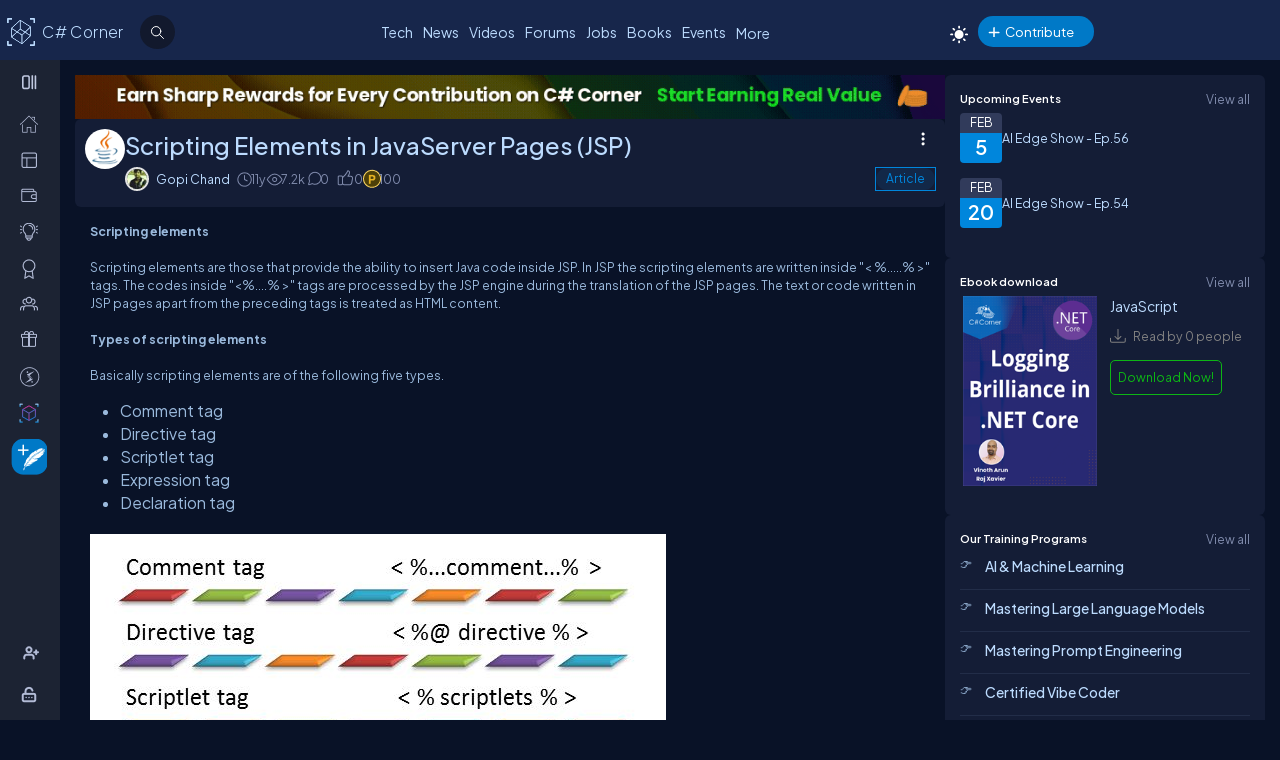

--- FILE ---
content_type: text/html; charset=utf-8
request_url: https://test.c-sharpcorner.com/UploadFile/9a9e6f/scripting-elements-in-javaserver-pagesjsp/
body_size: 68224
content:

<!DOCTYPE html>
<html xmlns="http://www.w3.org/1999/xhtml" lang="en">
<head><meta name="author" content="Gopi Chand" />
<TITLE>Scripting Elements in JavaServer Pages (JSP)</TITLE>
<META name="Keywords" content="JAVA,JavaServer Pages,JSP,Scripting elements,Types of scripting elements">
<META NAME="DESCRIPTION" CONTENT="This article explains the details of JavaServer Pages (JSP) scripting elements.">
<META name="Search.TopicType"   content="kbArticle">
<META name="Search.PublishDate" content="18 Jul 2014 12:00:00 GMT">
<META name="Search.RevisedDate" content="18 Jul 2014 02:48:02 GMT">
<META name="Search.UserRating" content="0%">
<META name="CODE_LANGUAGE" content="C#">
<META NAME="MS.LOCALE" CONTENT="en-US">
<META HTTP-EQUIV="Content-Type" CONTENT="text/html; charset=us-ascii">
<META name="Author" content="Gopi Chand">
<meta name="viewport" content="width=device-width, initial-scale=1" /><meta name="Title" content="Scripting Elements in JavaServer Pages (JSP)" /><meta name="twitter:card" content="summary_large_image" /><meta name="twitter:site" content="@CsharpCorner" /><meta name="twitter:creator" content="@CsharpCorner" /><meta name="twitter:title" content="Scripting Elements in JavaServer Pages (JSP)" /><meta name="twitter:description" content="This article explains the details of JavaServer Pages (JSP) scripting elements." /><meta name="twitter:image" content="https://test.c-sharpcorner.com/UploadFile/TwitterCard/twitter_card_logo.png" /><meta name="og:image" content="https://test.c-sharpcorner.com/images/csharp-corner-new.png" property="og:image" /><meta name="og:type" content="Articles" property="og:type" /><meta name="og:description" content="This article explains the details of JavaServer Pages (JSP) scripting elements." property="og:description" /><meta name="og:title" content="Scripting Elements in JavaServer Pages (JSP)" property="og:title" /><meta name="og:url" content="https://test.c-sharpcorner.com/uploadfile/9a9e6f/scripting-elements-in-javaserver-pagesjsp/" property="og:url" /><meta http-equiv="Page-Exit" content="progid:DXImageTransform.Microsoft.Fade(duration=.3)" /><meta property="fb:app_id" content="440531902678919" /><link rel="icon" href="/images/layout/favicon-icon-dark.png" /><style type='text/css'>html[data-theme="light"],html[data-theme="light"] body{background:#f5f7fa !important;}:root{--mainConainerWidthLg:1180px;--mainConainerWidthL:980px;--mainConainerWidthMd:920px;--mainConainerWidthSM:768px;--mainConainerWidthXS:94%;--BodyContainerWidth:100%;--mainLeftNavWidth:160px;--AsideRightBarWidth:30%;--headingSize:1.2rem;--FontSize:.875rem;--FontSize16:1rem;--FontSize18:1.125rem;--headingBold:600;--bdrRadius:6px;--sitefont:"Plus Jakarta Sans",sans-serif;--collunmGap:20px;--outermargin:20px;--innerpadding:15px;}html[data-theme="dark"]{--bodyBg:#091227;--boxbg:#141d36;--boxlightbg:#2a3554;--AIinputBg:#a4bcd9;--headerBg:#17264b;--mainLeftNavBg:rgb(32 38 54 / 90%);--searchBg:#12192d;--lightTxtColor:#12192d;--fontColor:#9ab9dc;--navLinkColor:#b2bbd6;--headingColor:#bcdbfe;--texthightlight:#bcdbfe;--borderColor:#666;--dropdownBg:#101830;--dropdownHoverBg:#08112c;--iconColor:#7f8aab;--mainBlue:#0086dc;--mainGreen:#2de735;--mainRed:#f14035;--mainOrange:#f60;--mainGray:#dcdcdc;--textColor:#fff;--textBottom:#ffffffcc;--textColor2:#9daad2;--textlighter:#7f8aab;--bdrColor:#555f7d75;--popupOverlayBg:rgba(0,0,0,0.8);--popupBg:#1e293b;--textBtn:#bcdbfe;--textBtnHover:#30a4ff;--textHover:#30a4ff;--btnHover:#bcdbfe;--featuredFeedbg:linear-gradient(178deg,#2a3b70 0,#1a2a57 50%,#101d41 100%);--featuredFeedBdrColor:#0a3d62;--errorColor:#ff3b00;--editorBoxBdrColor:#5b6274;--comtBoxBg:#12192d;--leaderboardlistbg:#262D40;}html[data-theme="light"]{--bodyBg:#f5f7fa;--boxbg:#ffffff;--boxlightbg:#e3edff;--AIinputBg:#e8ecf5;--headerBg:#17264B;--mainLeftNavBg:#202636;--lightTxtColor:#fff;--searchBg:#12192D;--fontColor:#202636;--navLinkColor:#ffffff;--headingColor:#010101;--texthightlight:#666666;--borderColor:#6666662e;--bdrColor:#555f7d30;--dropdownBg:#ffffff;--dropdownHoverBg:#f8f8f8;--popupBg:#f8f8f8;--featuredFeedbg:linear-gradient(178deg,#fcfdff 0%,#ffffff 50%,#f1f4fd 100%);--iconColor:#6b7280;--mainBlue:#007BFF;--mainGreen:#22c55e;--mainRed:#ef4444;--mainOrange:#f97316;--mainGray:#d1d5db;--textColor:#fff;--textBottom:#6b7280;--textColor2:#4b5563;--textlighter:#9ca3af;--popupOverlayBg:rgba(0,0,0,0.5);--textBtn:#010101;--textBtnHover:#30a4ff;--textHover:#30a4ff;--btnHover:#93c5fd;--featuredFeedBdrColor:#dbeafe;--errorColor:#dc2626;--editorBoxBdrColor:#e5e7eb;--comtBoxBg:#f9fafb;--leaderboardlistbg:#f3f4f6;}.light-mode .main-navbar-list .navbar-item .nav-link{color:#dcdcdc;}.light-mode .logo a,.light-mode .logo a:hover,.light-mode .logo a:focus{color:#bcdbfe !important;}#ezoic-pub-ad-placeholder-101 .ezoic-ad{margin-top:0px !important}.left-navbar-wrap::-webkit-scrollbar,.scrollbar::-webkit-scrollbar{width:8px;}.left-navbar-wrap::-webkit-scrollbar-track,.scrollbar::-webkit-scrollbar-track{background:rgba(0,0,0,0.1);border-radius:0px;}.left-navbar-wrap::-webkit-scrollbar-thumb,.scrollbar::-webkit-scrollbar-thumb,.left-navbar-wrap::-webkit-scrollbar-thumb:active,.scrollbar::-webkit-scrollbar-thumb:active{background:rgb(127 138 171 / 0%);border-radius:5px;}.left-navbar-wrap::-webkit-scrollbar-thumb:hover,.scrollbar::-webkit-scrollbar-thumb:hover{background:#7F8AAB;border-radius:5px;}body::-webkit-scrollbar{width:8px;}button{cursor:pointer;}body::-webkit-scrollbar-track{background:rgba(0,0,0,0.1);border-radius:0px;}body::-webkit-scrollbar-thumb,body::-webkit-scrollbar-thumb:active{background:#7F8AAB;border-radius:5px;}body::-webkit-scrollbar-thumb:hover{background:#7F8AAB;border-radius:5px;}.right_content{margin-left:55px;}#dvComments .dropdown-item a{border-bottom:none;}#dvComments .notificationDate{padding:5px 10px;}ul#dvComments li{position:relative;}.scrollbar-with-visible-bar::-webkit-scrollbar{width:8px;}.scrollbar-with-visible-bar::-webkit-scrollbar-track{background:rgba(0,0,0,0.1);border-radius:0px;}.scrollbar-with-visible-bar::-webkit-scrollbar-thumb{background:rgba(127,138,171,0.7);border-radius:5px;}.scrollbar-with-visible-bar::-webkit-scrollbar-thumb:active{background:rgba(127,138,171,0.9);}.no-bg{background:none !important;}.no-bdr{border:0px !important;}.p-0{padding:0px !important;}.pt-10{padding-top:10px !important;}.pt-15{padding-top:15px !important;}.pt-20{padding-top:20px !important;}.pb-10{padding-bottom:10px !important;}.pb-15{padding-bottom:15px !important;}.pb-20{padding-bottom:20px !important;}.ml-auto{margin-left:auto !important;}.mr-auto{margin-right:auto !important;}.m-0{margin:0px !important;}.mt-10{margin-top:10px !important;}.mt-15{margin-top:15px !important;}.mt-20{margin-top:20px !important;}.mb-10{margin-bottom:10px !important;}.mb-15{margin-bottom:15px !important;}.mb-20{margin-bottom:20px !important;}.ml-10{margin-left:10px !important;}.ml-5{margin-left:5px !important;}.mr-5{margin-right:5px !important;}.mr-10{margin-right:10px !important;}.d-flex{display:flex !important;}.justify-between{justify-content:space-between !important;}.align-items,.align-items-center{align-items:center !important;}.flex-direction-row{flex-direction:row !important;}.flex-direction-column{flex-direction:column !important;}.d-block{display:block !important;}.d-none{display:none !important;}.d-inline-block{display:inline-block !important;}.gap-10{gap:10px !important;}.gap-15{gap:15px !important;}.gap-20{gap:20px !important;}*,ul{margin:0;padding:0}ul{list-style:none;}.main-header ul,.main-left-navbar ul{list-style:none;}.text-center{text-align:center;}.text-right,.text-end{text-align:end;}*,*:after,*:before{-webkit-box-sizing:border-box;-moz-box-sizing:border-box;box-sizing:border-box;font-family:var(--sitefont);}a{text-decoration:none;color:var(--textBtn);cursor:pointer;}a:hover:not([class*=btn]),a:focus:not(a.btn){color:var(--textHover);}.btn-text-color{color:var(--iconColor);}.text-btn{color:var(--textBtn);}.btn-text-color:hover,.btn-text-color:focus,.text-btn:hover,.text-btn:focus{color:var(--btnHover);}.text-highlight{color:var(--texthightlight);}.text-highlight:hover{color:var(--textHover);}.btn{background-color:#0086dc;color:#fff;padding:8px 20px;border:none;border-radius:40px;cursor:pointer;text-align:center;text-decoration:none;display:inline-block;transition:background-color 0.3s;}.primary-btn{background-color:#007bff;}.primary-btn:hover{background-color:#0056b3;}.warning-btn{background-color:#ff6600;}.warning-btn:hover{background-color:#d5660a;}.secondary-btn{background-color:#6c757d;}.reset-btn{background:#8693b8;border:solid var(--bdrColor) 1px;}.reset-btn:hover,.reset-btn:focus{background:#6e7896;}.secondary-btn:hover{background-color:#495057;}.success-btn{background-color:#28a745;}.success-btn:hover{background-color:#218838;}.danger-btn{background-color:#dc3545;}.danger-btn:hover{background-color:#c82333;}.btn[disabled="disabled"]{opacity:0.6;cursor:not-allowed;}html,body{height:100%;}body{font-size:var(--FontSize);font-family:var(--sitefont);font-weight:400;line-height:1.5;font-kerning:normal;text-rendering:optimizeSpeed;background-color:#091227;color:var(--fontColor);}img{max-width:100%;}.img-circle{border-radius:50%;}.user-photo-48{min-width:48px;min-height:48px;max-width:48px;max-height:48px;border-radius:50%;}.user-photo-40{min-width:40px;max-height:40px;max-width:40px;max-height:40px;border-radius:50%;}.user-photo-30{min-width:30px;min-height:30px;max-width:30px;max-height:30px;border-radius:50%;}.inner-row{display:flex;flex-direction:row;align-items:start;}.inner-row::after{content:"";clear:both;display:table}[class*=col-]{position:relative;min-height:1px}.row{display:flex;flex-direction:row;gap:15px;}.col-1{flex-basis:8.33%}.col-2{flex-basis:16.66%}.col-3{flex-basis:25%}.col-4{flex-basis:33.33%}.col-5{flex-basis:41.66%}.col-6{flex-basis:50%}.col-7{flex-basis:58.33%}.col-8{flex-basis:66.66%}.col-9{flex-basis:75%}.col-10{flex-basis:83.33%}.col-11{flex-basis:91.66%}.col-12{flex-basis:100%}.clearfix{clear:both}@media (max-width:1023px){htmt,body{min-width:375px;}[class*=col-]{flex-basis:100%;}}.form-row{display:flex;flex-direction:row;align-items:self-start;gap:15px;}.form-group{width:100%;display:flex;flex-direction:column;}button{padding:5px 15px;border:0px;outline:0px;color:#fff;}button:focus,.input-control:focus{outline:none;}.input-control:autofill,.input-control:-webkit-autofill{-webkit-box-shadow:0 0 0 30px var(--inputBg) inset;color:white !important;}.input-control{width:100%;min-height:40px;border:1px solid #636F92;color:var(--fontColor);border-radius:var(--bdrRadius);padding:5px 15px;background-color:var(--inputBg);}input[type='radio']{-moz-appearance:none;appearance:none;display:inline-block;width:10px;height:10px;background-clip:content-box;border:1px solid var(--textlighter);background-color:transparent;border-radius:50%;margin-right:5px;}input[type='radio']:checked{background-color:#0086dc !important;}.custom-checkbox{display:flex;flex-flow:row;gap:10px;}input[type='checkbox']{display:inline-block;width:16px;height:16px;background-clip:content-box;border:1px solid var(--textlighter);background-color:transparent;margin-top:2px;accent-color:#0075ff;}input[type='checkbox']:not(:checked){-moz-appearance:none;appearance:none;}.toggle-icon{margin-bottom:15px}.toggle-icon input[type=checkbox]{height:0;width:0;visibility:hidden}.toggle-icon label{cursor:pointer;width:52px;height:24px;border:1px solid #999;border-radius:100px;position:relative;color:transparent;zoom:0.8;display:inline-block;margin-right:10px;top:5px}.toggle-icon label:after{content:'';position:absolute;top:2px;left:4px;width:18px;height:18px;background:#999;border-radius:90px;transition:.3s}.toggle-icon input:checked + label{border:1px solid #0cd455;background:#0cd455;}.toggle-icon input:checked + label:after{left:calc(100% - 4px);transform:translateX(-100%);z-index:5;background:#fff}.toggle-icon label:active:after{width:48px}.error{color:var(--errorColor);}.dropdown{position:relative;display:inline-block;border:1px solid #343E57;border-radius:4px;padding:3px;margin-left:auto;}.view-all{position:relative;display:inline-block;border:1px solid #343E57;border-radius:4px;padding:3px;margin-left:auto;}.dropdown .dropdown-list{list-style:none;margin:0;padding:0;display:none;position:absolute;top:30px;right:0px;z-index:99;background-color:var(--dropdownBg);min-width:120px;border:1px solid var(--bdrColor);border-radius:var(--bdrRadius);overflow:hidden;max-width:380px;overflow-wrap:anywhere;}.dropdown::before{content:'';display:none;width:0px;height:0px;border-left:10px solid transparent;border-right:10px solid transparent;border-bottom:10px solid var(--bdrColor);position:absolute;top:25px;right:10px;}.dropdown:hover::before{display:block;}.dropdown .dropdown-item a{padding:5px 10px;border-bottom:1px solid var(--bdrColor);display:block;}.dropdown li:last-child{border-bottom:none;}.dropdown .dropdown-item a{text-decoration:none;}.dropdown:hover .dropdown-list{display:block;}.dropdown .dropdown-list>li:hover{background-color:var(--dropdownHoverBg);}.btn-filter{padding:2px 6px;color:var(--fontColor) !important;cursor:pointer;position:relative;top:-2px;}.animated-sitelogo{display:inline-block;font-size:1.6rem;width:fit-content;height:40px;position:relative;top:10px;left:40px;white-space:nowrap;font-weight:300;line-height:40px;}.logo a:hover{color:#bcdbfe !important}.top-header-right-controls{display:flex;flex-direction:row;align-items:center;gap:5px;min-width:320px;justify-content:end;}.btn-theme-changer{display:inline-block;position:relative;top:5px;}.more-links .btn-more-items{color:var(--textBtn);background:transparent;margin-top:-3px;}.main-navbar-list .navbar-item .nav-link{font-size:14px;min-height:24px;color:#bcdbfe;}.logo a,.logo a:hover,.logo a:focus{color:#bcdbfe !important;}.auth-ctr-wrap{display:flex;gap:12px;position:relative;top:6px;}.top-mobile-menu{display:none;position:absolute;top:20px;right:20px;cursor:pointer;border-radius:20px;}.top-mobile-menu:focus{background-color:#101830;}.more-dots-icon{background-position-y:-114px !important;background-position-x:-27px !important;margin-right:0px;margin-top:3px;}.customDropDown{margin-right:10px;}.customDropDown select{background:var(--boxbg);border:1px solid var(--bdrColor);color:var(--fontColor);padding:7px 10px;font-size:var(--FontSize);border-radius:var(--bdrRadius);min-width:120px;}#txtFiltereSearchBox::placeholder{color:var(--fontColor);}#txtFiltereSearchBox:focus,.customDropDown select:focus{border-color:#BCDBFE;}.loadmore-link{cursor:pointer;max-width:120px;margin:20px auto;text-align:center;display:block;padding:5px 20px;border:1px solid var(--texthightlight);border-radius:20px;color:var(--texthightlight);}.loadmore-link:hover{color:var(--bodyBg);background:var(--texthightlight)}.online{position:relative;}.online .user-active-dots{content:'';display:block;width:8px;height:8px;background-color:#2DE735;position:absolute;right:2px;bottom:2px;border-radius:50%;outline:2px solid #fff;}.btn-article-tag,.btn-blog-tag,.btn-news-tag,.btn-forums-tag,.btn-video-tag,.btn-status-tag{border-radius:30px;padding:2px 10px;font-size:12px !important;outline:1px solid !important;margin-left:auto;}.btn-article-tag:hover,.btn-blog-tag:hover,.btn-news-tag:hover,.btn-forums-tag:hover,.btn-video-tag:hover{outline-offset:1px;}.top-header-right-controls .notifications.dropdown>a>svg{width:18px !important;height:18px !important;}.top-header-right-controls .notifications.dropdown>a>svg.bi.bi-chat-left-dots{top:1.2px;max-height:16px;position:relative;}.top-header-right-controls .icon-notification{background-position-y:-20px;background-size:42px;width:18px;height:18px;}.btn-article-tag{color:var(--mainBlue);outline-color:#0086DC;background-color:rgb(0,134,220,10%);}.btn-video-tag{color:#FF4646;outline-color:#FF4646;background-color:rgb(0,134,220,10%);}.feed-video-container,.learn-video-container{position:relative;}.post-data-card-wrap .statustext.no-media{display:-webkit-box !important;position:absolute;top:0px;-webkit-line-clamp:2;-webkit-box-orient:vertical;overflow:hidden;text-overflow:ellipsis;z-index:0;}.feed-video-container:after{content:'';position:absolute;top:0;left:0;right:-6px;bottom:0;margin:auto;z-index:1;background:url(../../../../Images/icon-play.png) 0 2px no-repeat;width:40px;height:40px;opacity:.5;transform:scale(1.6);}.feed-video-container:hover::after{background-position:0 -41px;opacity:.9;}.btn-blog-tag{color:#E36C0B;outline-color:#E36C0B;background-color:rgb(227,108,11,10%);}.btn-news-tag{color:#ff7806;outline-color:#ff7806;background-color:rgb(255 252 70 / 10%);}.btn-status-tag{color:var(--mainBlue);outline-color:#FF4646;background-color:rgb(68 93 251 / 10%);}.btn-forums-tag{color:#BCDBFE;outline-color:#BCDBFE;background-color:rgb(188,219,254,10%);}.table-responsive{width:100%;overflow:auto;}.table{width:100%;border-collapse:collapse;border-color:#303645;min-width:480px}.table th,.table th a{padding:12px 10px;font-weight:500;text-align:left;}html[data-theme="dark"] .table th{background-color:#273c75;}.table td{padding:6px 8px;border:1px solid #303645 !important;color:var(--textBottom);background:var(--boxbg);}.table tr:nth-child(odd) td{background:#272d3f;}.table-odd-no-bg tr:nth-child(odd) td{background:transparent !important;}.table-no-bdr>tr>td,.table-no-bdr>tbody>tr>td{border:0px !important;}ul.breadcrumb{padding:10px 16px;list-style:none;}ul.breadcrumb li{display:inline;}ul.breadcrumb li + li:before{padding:8px 5px;color:#999;content:"/\00a0";}ul.breadcrumb li a{text-decoration:none;opacity:0.5;}ul.breadcrumb li:hover a{opacity:1;}.haveMOD,.haveMVP,.have_both_MVP_MOD{position:relative;display:inline-block;}.haveMOD::after,.haveMVP::after,.have_both_MVP_MOD:after{content:"MVP";padding:2px 5px;background:#f60;color:#fff;position:absolute;font-size:10px;border-radius:10px;font-weight:600;bottom:-10px;transform:translate(-50%,0%);left:50%;display:block;line-height:16px;}.haveMOD::after{content:"MOD";background:#0086dc}.have_both_MVP_MOD:after{content:"MVP MOD";background:linear-gradient(90deg,#f60 48%,#0086dc 48%);min-width:60px;display:grid;text-align:center;}ul.user-controls-list li .mbr-rpv-warp{display:flex;justify-content:space-around;width:fit-content;align-items:center;line-height:16px;margin-bottom:15px;gap:18px;}.mbr-rpv-warp{display:flex;justify-content:space-around;width:fit-content;align-items:center;line-height:16px;margin-bottom:15px;gap:18px;margin-left:10px;}.mbr-rpv-warp .mbr-point,.mbr-rpv-warp .mbr-views,.mbr-rpv-warp .mbr-rank{position:relative;color:#7f8aab !important;font-size:12px !important;display:inline-block;}.mbr-rpv-warp .mbr-point::before,.mbr-rpv-warp .mbr-views::before,.mbr-rpv-warp .mbr-rank::before{content:'';display:block;width:6px;height:6px;border-radius:20px;position:absolute;top:5px;left:-10px}.mbr-avatar{opacity:0.6;}.mbr-rpv-warp .mbr-point::before{background:rgb(148,255,191);}.mbr-rpv-warp .mbr-views::before{background:rgb(73,222,255);}.mbr-rpv-warp .mbr-rank::before{background:rgb(248,187,15);}.body-container:not(.full-container){flex-basis:calc(var(--BodyContainerWidth) - var(--AsideRightBarWidth));gap:20px;display:flex;flex-direction:column;max-width:calc(100% - var(--AsideRightBarWidth));width:calc(100% - var(--AsideRightBarWidth));}.body-container{min-height:96vh;}.full-container{flex-basis:100%;gap:20px;display:flex;flex-direction:column;}.wrap-heading{display:flex;flex-direction:row;justify-content:space-between;}.heading{color:var(--headingColor);font-size:var(--FontSize16);font-family:var(--sitefont);margin-bottom:15px;font-weight:600;}.popup-heading{color:var(--headingColor);}.btn-view-all{font-size:var(--FontSize);color:var(--textlighter);cursor:pointer;}.btn-view-all:hover{color:var(--texthightlight);}.main-container{display:flex;flex-direction:row;gap:var(--collunmGap);height:100%;top:60px;position:relative;}.right-container{width:calc(100% - 60px) !important;margin-left:60px !important;padding:var(--innerpadding);color:var(--fontColor);display:flex;gap:10px;}.liveshow-wrap{padding-top:10px;overflow-y:auto;width:100%;max-width:1038px;}.liveshow-listing{display:flex;flex-direction:row;gap:var(--collunmGap);position:relative;}.liveshow-list-items{display:flex;flex-direction:column;gap:5px;text-align:center;max-width:100px;position:relative;}.show-img-container{width:60px;height:60px;margin-left:20px;text-align:center;}.show-img{border-radius:50%;width:54px;height:54px;outline:2px solid #778099;outline-offset:6px;}.show-name{font-size:12px;text-wrap:nowrap;text-overflow:ellipsis;overflow:hidden;height:20px;margin-top:5px;margin-left:20px;}.live::after{content:'LIVE';display:inline-block;padding:2px 8px;color:#fff;font-size:8px;position:relative;bottom:12px;left:0px;font-weight:bold;background-color:#DF2300;border-radius:20px;}.live .show-img{outline-color:#DF2300;}.aside-right{flex-basis:var(--AsideRightBarWidth);display:flex;flex-direction:column;gap:10px;min-width:380px;}.wrap,.wrap:empty{background-color:var(--boxbg);border-radius:var(--bdrRadius);padding:var(--innerpadding);}.inner-layout{display:flex;flex-direction:column;gap:10px;}.icon-sprite-02{display:inline-block;width:16px;height:18px;background:url(/Images/Layout/icon-sprite-02.svg) no-repeat;background-position-x:left;position:relative;}.icon-reply-answer{background-position-y:-20px;background-position-x:-30px;width:24px;height:24px;}.post-right-ctrls{position:absolute;top:-2px;right:0px;}.icon-featured{border:solid #ffa200 1.5px;padding:6px 3px 4px;border-radius:5px;}.no-change{width:20px;height:1px;background:var(--mainGreen);margin-top:8px;}.icon-location{background-position-y:-52px;}.icon-up{width:16px;height:16px;background-position:0px 5px;}.icon-down{width:16px;height:16px;background-position:-26px 5px;}.icon-filter{width:20px;height:20px;background-image:url('data:image/svg+xml;utf8,<svg xmlns="http://www.w3.org/2000/svg" width="16" height="16" fill="%23BCDBFE" class="bi bi-filter" viewBox="0 0 16 16"><path d="M6 10.5a.5.5 0 0 1 .5-.5h3a.5.5 0 0 1 0 1h-3a.5.5 0 0 1-.5-.5m-2-3a.5.5 0 0 1 .5-.5h7a.5.5 0 0 1 0 1h-7a.5.5 0 0 1-.5-.5m-2-3a.5.5 0 0 1 .5-.5h11a.5.5 0 0 1 0 1h-11a.5.5 0 0 1-.5-.5"/></svg>');background-repeat:no-repeat;background-size:contain;background-position-y:5px;}.dropdown .icon-filter{background-position-y:5px !important;}.icon-time{background-position-y:-70px;background-position-x:-34px;}.icon-views{background-position-y:-72px;background-position-x:-1px;}.icon-comnts{background-position-y:-48px;background-position-x:-31px;}.icon-share{background-position-y:-122px;background-position-x:0px;}.icon-token{background-position-y:-50px;background-position-x:-62px;*/ width:20px;}.post-list-main{display:flex;flex-direction:column;gap:10px;}.post-data-listing-wrap{display:flex;flex-direction:row;gap:10px;width:100%;position:relative;background:var(--boxbg);padding:10px;border-radius:var(--bdrRadius);overflow:hidden;}.post-data-listing{display:flex;flex-direction:column;gap:10px;position:relative;width:100%;}.post-list-main .user-details,.post-list-main .list-items{width:100%;}.total-reply-wrap{background:var(--boxlightbg);color:var(--texthightlight);text-align:center;padding:5px;min-width:78px;margin-top:-10px;margin-left:-10px;margin-bottom:-10px;margin-right:15px;display:flex;flex-direction:column;align-items:center;justify-content:center}.reply-count{font-size:24px;margin-bottom:5px;}.total-reply-wrap span{opacity:0.6;}.catagory-img-wrap{margin-right:15px;}.catagory-img-wrap,.catagory-img{min-width:48px;min-height:48px;width:48px;height:48px;border-radius:50%;}.catagory-img:empty{background:#12192D;}.post-title{color:var(--texthightlight);font-size:14px;font-weight:500;margin-bottom:0px;margin-right:40px;}a .post-title:hover{color:var(--textHover);}.post-data-listing .video-thumbnail{width:fit-content;max-height:620px;}.tech-tags-list{display:flex;gap:10px;flex-wrap:wrap;}.tags-link{background:rgba(245,246,250,0.10);padding:5px 10px;text-transform:capitalize;color:var(--fontColor);border-radius:30px;border:1px solid var(--bdrColor);}.tags-link:hover,.tags-link:focus{background:#bcdbfe;color:var(--bodyBg) !important;}.sm-user-details{display:flex;flex-direction:row;gap:10px;align-items:center;}.post-list-main .sm-user-details{min-width:25%;}.post-data-listing-wrap .author-listing-wrap{min-width:25%;}.sm-img-circle{width:24px;height:24px;min-width:24px;min-height:24px;border-radius:30px;border:2px solid #E1E1E1;}.list-foot-action-ctrl .user-name{font-weight:normal;min-width:80px;}.list-foot-action-ctrl{display:flex;flex-flow:row wrap;gap:40px;align-items:center;}.action-item{display:flex;align-items:center;gap:5px;}.post-list-main .action-item:not([class*="-tag"]){min-width:7%;}.post-time,.post-views,.post-comments,.tokens,span.user-action-count{color:var(--iconColor);}.slider-container{max-width:420px;position:relative;min-height:200px;overflow:hidden;}.slider{height:100%;border-radius:20px;overflow:hidden;position:relative;}.slides{display:flex;overflow-x:scroll;position:relative;scroll-behavior:smooth;scroll-snap-type:x mandatory;overflow:hidden;}.slide{display:flex;justify-content:center;align-items:center;flex-shrink:0;width:100%;height:auto;margin-right:0px;box-sizing:border-box;transform-origin:center center;scroll-snap-align:center;}.slider__nav{text-align:center;margin:auto;}.slider__navlink{display:inline-block;height:8px;width:8px;border-radius:50%;background-color:var(--bdrColor);margin:0 5px 0 5px;}.slider__navlink:hover,.slider__navlink.active{background-color:var(--mainOrange);}.member-card-md{width:100%;color:var(--fontColor);margin:0px auto 10px;padding-left:5px;}.member-info-wrap{display:flex;flex-direction:row;align-items:center;gap:20px;min-height:100px;margin-top:-4px;}.member-photo{width:80px;height:80px;border-radius:50%;outline:3px solid #fff;position:relative;}.member-photo .img-circle{width:80px;height:80px;max-width:80px;max-height:80px;}.member-info{display:flex;flex-direction:column;gap:5px;}.member-name{font-weight:500;text-transform:capitalize;line-height:25px;}.member-skills{color:var(--fontColor);text-transform:capitalize;display:-webkit-box;-webkit-box-orient:vertical;-webkit-line-clamp:2;overflow:hidden;text-overflow:ellipsis;word-break:break-word;}.state-name{text-transform:capitalize;}.member-location{color:var(--iconColor);display:flex;flex-direction:row;align-items:center;gap:5px;text-transform:capitalize;}.member-card-md-icons{display:flex;gap:15px;width:100%;margin-top:10px;justify-content:space-around;text-align:center;}.rank-widget-md-icon{display:inline-block;width:40px;height:40px;background:url(/Images/Layout/rank-widget-md.svg) no-repeat;background-position-y:0px;}.md-icon-rank{background-position-x:-4px;}.md-icon-read{background-position-x:-52px;}.md-icon-rept{background-position:-102px 2px;}.md-icon-avatar{background-position-x:-145px;}.mbr-read-md,.mbr-views-md,.mbr-rank-md,.mbr-rept-md{position:relative;display:flex;flex-direction:column;text-align:center;}.md-icon-avatar:after{content:'Avatar';display:block;color:#a6a8b4;position:relative;top:45px;left:2px;font-style:normal !important;}.member-card-md-icons span{display:inline-block;font-weight:500;text-align:center;margin-top:5px;}.mbr-rank-md{color:#F8BB0F;}.mbr-read-md{color:#49DEFF;}.mbr-rept-md{color:#94FFBF;}.mbr-read-md,.mbr-rept-md,.mbr-rank-md,medal,.mbr-avatar:after{font-size:0.8rem;}.listing{display:flex;flex-direction:row;width:100%;justify-content:space-between;align-items:center;}.list-items{display:flex;flex-direction:row;justify-content:space-between;gap:15px;}.listing:not(:last-child) .list-items{margin-bottom:15px;}.list-img{width:48px;height:48px;}.list-img .img-circle{border:2px solid var(--borderColor);}.user-name{font-weight:500;text-transform:capitalize;}.user-location{display:flex;flex-direction:row;align-items:center;gap:5px;margin-top:10px;}.user-states{display:flex;align-items:center;}.rank-points-up,.rank-points-down{margin-left:20px;min-width:30px;text-align:end;}.rank-points-up{color:var(--mainGreen);}.rank-points-down{color:var(--mainRed);}.latest-video-listing>li{display:flex;flex-direction:row;gap:20px;align-items:start;}.latest-video-listing>li:not(:first-child){padding-top:10px;}.video-rightside{display:flex;flex-direction:column;gap:2px;flex-grow:1;}.video-container,.video-container img{max-width:132px;height:auto;position:relative;}.video-title{color:var(--fontColor);font-weight:500;font-size:var(--FontSize14);}.video-post-by{color:var(--textBtn);}.video-post-by:hover,.video-title:hover{color:var(--textBtnHover);}.video-container::after{content:'';position:absolute;top:0;left:0;right:-6px;bottom:0;margin:auto;z-index:2;background:url(../../../../Images/icon-play.png) 0 2px no-repeat;width:40px;height:40px;opacity:.5;transform:scale(.6);}.video-container:hover::after{background-position:0 -41px;opacity:.9;}.leaderboard-list{counter-reset:Leaderboard-counter;}.leaderboard-list .listing{background-color:var(--leaderboardlistbg);padding:5px 10px;border-radius:6px;margin-bottom:10px;overflow:hidden;}.leaderboard-list .listing:last-child{margin-bottom:0px;}.leaderboard-list .listing:hover{background-color:#454D63;}.leaderboard-list .list-items{align-items:center;margin-bottom:0px !important;position:relative;padding-left:50px;}.leaderboard-list .list-items:before{counter-increment:Leaderboard-counter;content:counter(Leaderboard-counter);display:block;color:transparent;font-style:normal !important;font-weight:600;-webkit-text-stroke:1px #bcdbfead;font-size:28px;background-color:#373F54;position:absolute;min-height:60px;width:40px;left:-10px;top:-5px;bottom:-10px;text-align:center;padding-top:5px;}.list-img .img-circle{height:44px;width:44px;}.trending-up-section ul.trending-up-list li{margin-bottom:15px;position:relative;padding-left:30px}.trending-up-section ul.trending-up-list li a{color:var(--texthightlight);}.trending-up-section ul.trending-up-list li a:hover{color:var(--textHover);}.trending-up-section ul.trending-up-list li:last-child{margin-bottom:7px}.trending-up-section ul.trending-up-list li:before{content:'';display:inline-block;background:url(../../../../Images/Layout/icon-fire.png) center no-repeat;background-position-y:-5px;width:16px;height:24px;position:absolute;left:0}.trending-up-section ul.trending-up-list li:nth-child(n+4):before{background-position-y:-41px}.trending-up-section ul.trending-up-list li:nth-child(n+7):before{background-position-y:-81px}.cke_top{background:var(--mainLeftNavBg) !important;border-bottom:0 !important;}.cke_button_icon{filter:invert(1) brightness(2) !important;}.cke_bottom{background:var(--mainLeftNavBg) !important;border-top:0 !important;}a.cke_path_item,span.cke_path_empty{color:#ffffff !important;}a.cke_button_off:hover,a.cke_button_off:focus,a.cke_button_off:active{background:unset !important;}a.cke_path_item:hover,a.cke_path_item:focus,a.cke_path_item:active{background-color:unset !important;}.cke_chrome{border-color:var(--editorBoxBdrColor) !important;}#PostQuestionPopup .cke_chrome{border:0 !important;}a.cke_button_on{background:unset !important;}.w-100{width:100% !important;}.active-filter::after{content:"";display:block;width:100%;height:3px;background-color:var(--fontColor);border-radius:2px;position:relative;bottom:-4px;border-top-left-radius:5px;border-top-right-radius:5px;}#PagingRow{text-align:center;}.pagination{display:flex;flex-direction:row;flex-wrap:wrap;justify-content:center;margin-top:15px;margin-bottom:15px;}.pagination li>a{color:var(--fontColor);padding:8px 16px;border:1px solid var(--bdrColor);font-size:14px;}.pagination a.active{color:var(--fontColor);background-color:#0086dc;}.pagination a:hover:not(.active){background-color:#0086dc;}.marginTop{text-align:center;}.verified-icon{height:19px;margin-bottom:-3px;margin-left:5px;}.author-rpv-wrapper{display:flex;justify-content:start;margin-top:10px;}.spanrank{border:1px solid #f8bb0f;border-radius:100%;height:5px;width:5px;background:#f8bb0f;}.spantotalviews{border:1px solid rgb(73,222,255);border-radius:100%;height:5px;width:5px;background:rgb(73,222,255);}.spantotalread{border:1px solid rgb(73,222,255);border-radius:100%;height:5px;width:5px;background:rgb(73,222,255);}.spanreputation{border:1px solid #9FFFBF;border-radius:100%;height:5px;width:5px;background:#9FFFBF;}.spanmvp{border:1px solid #B476F9;border-radius:100%;height:5px;width:5px;background:#B476F9;}.spanmicrosoftmvp{border:1px solid #443456;border-radius:100%;height:5px;width:5px;background:#443456;margin-top:8px;}.verified-icon{margin-left:5px;outline-color:#0086DC;border-radius:30px;padding:0px 5px;font-size:12px !important;outline:1px solid #FBB03B;background-color:#FBD560;color:var(--bodyBg);font-weight:600;cursor:pointer;}.verified-icon:hover{color:var(--bodyBg) !important;outline:1px solid #FBB03B !important;}.video-thumbnail{border-radius:var(--bdrRadius);position:relative;}.active-header-menu{border-bottom:2px solid var(--bdrColor);}i.top-author-icon svg{max-width:30px;max-height:30px;margin-bottom:6px}.top-author span{color:#ff6600;}.auth-ctr-wrap ul li{padding:10px;border-bottom:1px solid var(--bdrColor);}.slider-container{position:relative;overflow:hidden;width:100%;max-width:1000px;}#ulVideoList_top10{display:flex;transition:transform 0.3s ease;padding:0;margin:0;list-style:none;flex-direction:row;flex-wrap:nowrap;}#ulVideoList_top10 li{flex:0 0 auto;margin:0;}.slider-button{position:absolute;top:50%;background-color:#fff;border:1px solid #ddd;border-radius:50%;cursor:pointer;z-index:1;font-size:18px;padding:10px;}.slider-button.left{left:0;}.slider-button.right{right:0;}.popup-window::before,.popup-wd-mid::before{content:"";position:absolute;top:0;left:0;height:4px;width:100%;background:linear-gradient(to right,#ec4899,#8b5cf6);border-top-left-radius:12px;border-top-right-radius:12px;}@media (min-width:1281px){.left-inner-header{max-width:300px !important;}.openClose .logo,.logo{max-width:110px;}.left-inner-header{position:relative;min-height:38px;}div.global-searchbox{min-width:30px;position:absolute;left:154px;top:7px;z-index:2;}.main-header .input-global-serach{max-width:15px !important;padding-left:15px;background-position:0px 4px;transition:all ease 0.3s;}.input-global-serach:focus{padding-left:20px;max-width:100% !important;min-width:220px;transition:all ease 0.3s;}.main-navbar-list{justify-content:center;padding-left:30px;}}@media (min-width:1023px) and (max-width:1280px){.post-right-ctrls{top:2px;}.btn-filter-ctrl{top:-4px !important;}}@media (min-width:1023px){.top-main-navbar{position:relative;top:4px;}}@media (max-width:991.98px){.openClose .body-container,.body-container{width:100% !important;}.user-controls-list li{position:relative;}.user-controls-card>ul{align-items:start !important;}.auth-ctr-wrap,.btn-theme-changer{top:3px;}.right-inner-header{padding-left:90px !important;}}@media (min-width:1023px) and (max-width:1280px){header.main-header{padding-top:15px;}div.global-searchbox{min-width:30px;position:absolute;left:140px;top:15px;}.main-navbar-list{justify-content:center;padding-left:30px;}.body-container:not(.full-container){flex-basis:calc(var(--BodyContainerWidth) - 310px);max-width:calc(100% - 320px);}.aside-right{flex-basis:320px;min-width:320px;}}.icon-token{width:20px;}.csharp-bot{height:calc(100% - 140px);position:fixed;bottom:60px;right:20px;max-height:500px;min-width:333px;}.user-name-profile{font-weight:600;text-transform:capitalize;font-size:16px;}.login-ctrl .nav-svg-icon svg path{stroke-width:0.5;}.filter-wrap{align-items:center;}input.NewInputText{color:var(--fontColor);}ul#OurTrainingPrograms li{padding-left:25px;}ul#OurTrainingPrograms li::before{content:"\01F449 ";position:absolute;left:0;}.suggestions-question::before{content:"\01F449 ";position:absolute;left:0;}.suggestions-list{position:relative;}.suggestions-question{padding-left:25px;}.main-header{background-color:var(--headerBg);padding:10px;height:60px;width:100%;position:fixed;top:0px;z-index:999;}.inner-header{display:flex;flex-direction:row;align-items:center;justify-content:start;gap:16px;width:100%;}.main-navbar-list{display:flex;flex-direction:row;gap:10px;}.main-navbar-list .navbar-item .nav-link{padding:5px;font-weight:400;}.main-navbar-list .navbar-item .dropdown,.top-header-right-controls .dropdown{padding:inherit;border:0px;}.left-inner-header,.right-inner-header{display:flex;flex-direction:row;align-items:center;justify-content:start;gap:16px;}.left-inner-header{max-width:410px;}.right-inner-header{width:100%;}.logo{width:var(--mainLeftNavWidth);padding:5px;padding-left:8px;}.app-logo{width:100%;max-width:100px;}.global-searchbox{background:var(--searchBg);color:#EFF1F5;padding:2px 10px;border-radius:30px;min-width:270px;position:relative;top:2px;z-index:2;}.input-global-serach{background-color:transparent;background:url(/Images/Layout/nav-icon-sprite.svg) no-repeat;background-position:4px 4px;height:30px;outline:none;border:none;color:#fff;padding-left:30px;width:100%;}.input-global-serach::placeholder,.input-global-serach::-moz-placeholder{color:#FFFFFF80;}.search-button{height:30px;width:30px;position:absolute;left:0;opacity:0;cursor:pointer;border-radius:20px;}.more-links:hover .dropdown-list{top:25px;}.more-links:hover .dropdown:hover:before{top:20px;}.top-main-navbar{width:100%;}.btn-add-post{background:#0079C7;color:#fff;padding:7px 20px 7px 10px;border-radius:50px;position:relative;top:1px;}.theme-changer{width:28px;height:28px;}.get-noti-dot{background:var(--mainRed);position:absolute;top:-1px;right:6px;width:8px;height:8px;display:block;border-radius:10px;z-index:1;}.notifications-button{color:#b2bbd6;border:none;cursor:pointer;}.notifications .dropdown-list ul{min-width:420px !important;max-height:400px;overflow:auto;}div.notification-container{min-width:420px !important;}.view-all-notification{background-color:var(--mainBlue);display:flex;justify-content:center;padding:10px;width:100%;color:var(--textColor);}.view-all-notification:hover{background-color:#0056b3;}.icon-admin-notification{position:relative;display:inline-block;width:20px;height:20px;float:left;top:7px;left:10px;margin-right:19px;}.icon-articles{background-image:url('data:image/svg+xml;utf8,<svg xmlns="http://www.w3.org/2000/svg" width="16" height="16" fill="%237f8aab" viewBox="0 0 16 16"><path d="M14.5 3a.5.5 0 0 1 .5.5v9a.5.5 0 0 1-.5.5h-13a.5.5 0 0 1-.5-.5v-9a.5.5 0 0 1 .5-.5zm-13-1A1.5 1.5 0 0 0 0 3.5v9A1.5 1.5 0 0 0 1.5 14h13a1.5 1.5 0 0 0 1.5-1.5v-9A1.5 1.5 0 0 0 14.5 2z"/><path d="M3 5.5a.5.5 0 0 1 .5-.5h9a.5.5 0 0 1 0 1h-9a.5.5 0 0 1-.5-.5M3 8a.5.5 0 0 1 .5-.5h9a.5.5 0 0 1 0 1h-9A.5.5 0 0 1 3 8m0 2.5a.5.5 0 0 1 .5-.5h6a.5.5 0 0 1 0 1h-6a.5.5 0 0 1-.5-.5"/></svg>');background-size:cover;}.icon-articles-content{background-image:url('data:image/svg+xml;utf8,<svg xmlns="http://www.w3.org/2000/svg" width="16" height="16" fill="%237f8aab" viewBox="0 0 16 16"><path d="M14 4.5V14a2 2 0 0 1-2 2H4a2 2 0 0 1-2-2V2a2 2 0 0 1 2-2h5.5zm-3 0A1.5 1.5 0 0 1 9.5 3V1H4a1 1 0 0 0-1 1v12a1 1 0 0 0 1 1h8a1 1 0 0 0 1-1V4.5z"/></svg>');background-size:cover;}.icon-news-content{background-image:url('data:image/svg+xml;utf8,<svg xmlns="http://www.w3.org/2000/svg" width="16" height="16" fill="%237f8aab" viewBox="0 0 16 16"><path fill-rule="evenodd" d="M2 2a2 2 0 0 0-2 2v8a2 2 0 0 0 2 2h12a2 2 0 0 0 2-2V4a2 2 0 0 0-2-2zM1 4a1 1 0 0 1 1-1h12a1 1 0 0 1 1 1v8a1 1 0 0 1-1 1H2a1 1 0 0 1-1-1zm7.5.5a.5.5 0 0 0-1 0v7a.5.5 0 0 0 1 0zM2 5.5a.5.5 0 0 1 .5-.5H6a.5.5 0 0 1 0 1H2.5a.5.5 0 0 1-.5-.5m0 2a.5.5 0 0 1 .5-.5H6a.5.5 0 0 1 0 1H2.5a.5.5 0 0 1-.5-.5m0 2a.5.5 0 0 1 .5-.5H6a.5.5 0 0 1 0 1H2.5a.5.5 0 0 1-.5-.5M10.5 5a.5.5 0 0 0-.5.5v3a.5.5 0 0 0 .5.5h3a.5.5 0 0 0 .5-.5v-3a.5.5 0 0 0-.5-.5zM13 8h-2V6h2z"/></svg>');background-size:cover;}.icon-download-content{background-image:url('data:image/svg+xml;utf8,<svg xmlns="http://www.w3.org/2000/svg" width="16" height="16" fill="%237f8aab" viewBox="0 0 16 16"><path d="M8.5 6.5a.5.5 0 0 0-1 0v3.793L6.354 9.146a.5.5 0 1 0-.708.708l2 2a.5.5 0 0 0 .708 0l2-2a.5.5 0 0 0-.708-.708L8.5 10.293z"/><path d="M14 14V4.5L9.5 0H4a2 2 0 0 0-2 2v12a2 2 0 0 0 2 2h8a2 2 0 0 0 2-2M9.5 3A1.5 1.5 0 0 0 11 4.5h2V14a1 1 0 0 1-1 1H4a1 1 0 0 1-1-1V2a1 1 0 0 1 1-1h5.5z"/></svg>');background-size:cover;}.icon-resource-content{background-image:url('data:image/svg+xml;utf8,<svg xmlns="http://www.w3.org/2000/svg" width="16" height="16" fill="%237f8aab" viewBox="0 0 16 16"><path d="M12.5 9a3.5 3.5 0 1 1 0 7 3.5 3.5 0 0 1 0-7m.354 5.854 1.5-1.5a.5.5 0 0 0-.708-.708l-.646.647V10.5a.5.5 0 0 0-1 0v2.793l-.646-.647a.5.5 0 0 0-.708.708l1.5 1.5a.5.5 0 0 0 .708 0M11 5a3 3 0 1 1-6 0 3 3 0 0 1 6 0M8 7a2 2 0 1 0 0-4 2 2 0 0 0 0 4"/><path d="M8.256 14a4.5 4.5 0 0 1-.229-1.004H3c.001-.246.154-.986.832-1.664C4.484 10.68 5.711 10 8 10q.39 0 .74.025c.226-.341.496-.65.804-.918Q8.844 9.002 8 9c-5 0-6 3-6 4s1 1 1 1z"/></svg>');background-size:cover;}.icon-blog-content{background-image:url('data:image/svg+xml;utf8,<svg xmlns="http://www.w3.org/2000/svg" width="15" height="15" fill="%237f8aab" viewBox="0 0 16 16"><path d="M2.678 11.894a1 1 0 0 1 .287.801 11 11 0 0 1-.398 2c1.395-.323 2.247-.697 2.634-.893a1 1 0 0 1 .71-.074A8 8 0 0 0 8 14c3.996 0 7-2.807 7-6s-3.004-6-7-6-7 2.808-7 6c0 1.468.617 2.83 1.678 3.894m-.493 3.905a22 22 0 0 1-.713.129c-.2.032-.352-.176-.273-.362a10 10 0 0 0 .244-.637l.003-.01c.248-.72.45-1.548.524-2.319C.743 11.37 0 9.76 0 8c0-3.866 3.582-7 8-7s8 3.134 8 7-3.582 7-8 7a9 9 0 0 1-2.347-.306c-.52.263-1.639.742-3.468 1.105"/><path d="M7.066 6.76A1.665 1.665 0 0 0 4 7.668a1.667 1.667 0 0 0 2.561 1.406c-.131.389-.375.804-.777 1.22a.417.417 0 0 0 .6.58c1.486-1.54 1.293-3.214.682-4.112zm4 0A1.665 1.665 0 0 0 8 7.668a1.667 1.667 0 0 0 2.561 1.406c-.131.389-.375.804-.777 1.22a.417.417 0 0 0 .6.58c1.486-1.54 1.293-3.214.682-4.112z"/></svg>');background-size:cover;}.icon-job-content{background-image:url('data:image/svg+xml;utf8,<svg xmlns="http://www.w3.org/2000/svg" width="16" height="16" fill="%237f8aab" viewBox="0 0 16 16"><path d="M6.5 1A1.5 1.5 0 0 0 5 2.5V3H1.5A1.5 1.5 0 0 0 0 4.5v8A1.5 1.5 0 0 0 1.5 14h13a1.5 1.5 0 0 0 1.5-1.5v-8A1.5 1.5 0 0 0 14.5 3H11v-.5A1.5 1.5 0 0 0 9.5 1zm0 1h3a.5.5 0 0 1 .5.5V3H6v-.5a.5.5 0 0 1 .5-.5m1.886 6.914L15 7.151V12.5a.5.5 0 0 1-.5.5h-13a.5.5 0 0 1-.5-.5V7.15l6.614 1.764a1.5 1.5 0 0 0 .772 0M1.5 4h13a.5.5 0 0 1 .5.5v1.616L8.129 7.948a.5.5 0 0 1-.258 0L1 6.116V4.5a.5.5 0 0 1 .5-.5"/></svg>');background-size:cover;}.icon-compny-content{background-image:url('data:image/svg+xml;utf8,<svg xmlns="http://www.w3.org/2000/svg" width="16" height="16" fill="%237f8aab" viewBox="0 0 16 16"><path d="M14.763.075A.5.5 0 0 1 15 .5v15a.5.5 0 0 1-.5.5h-3a.5.5 0 0 1-.5-.5V14h-1v1.5a.5.5 0 0 1-.5.5h-9a.5.5 0 0 1-.5-.5V10a.5.5 0 0 1 .342-.474L6 7.64V4.5a.5.5 0 0 1 .276-.447l8-4a.5.5 0 0 1 .487.022M6 8.694 1 10.36V15h5zM7 15h2v-1.5a.5.5 0 0 1 .5-.5h2a.5.5 0 0 1 .5.5V15h2V1.309l-7 3.5z"/><path d="M2 11h1v1H2zm2 0h1v1H4zm-2 2h1v1H2zm2 0h1v1H4zm4-4h1v1H8zm2 0h1v1h-1zm-2 2h1v1H8zm2 0h1v1h-1zm2-2h1v1h-1zm0 2h1v1h-1zM8 7h1v1H8zm2 0h1v1h-1zm2 0h1v1h-1zM8 5h1v1H8zm2 0h1v1h-1zm2 0h1v1h-1zm0-2h1v1h-1z"/></svg>');background-size:cover;}.icon-mvp-content{background-image:url('data:image/svg+xml;utf8,<svg xmlns="http://www.w3.org/2000/svg" width="16" height="16" fill="%237f8aab" viewBox="0 0 16 16"><path d="M9.669.864 8 0 6.331.864l-1.858.282-.842 1.68-1.337 1.32L2.6 6l-.306 1.854 1.337 1.32.842 1.68 1.858.282L8 12l1.669-.864 1.858-.282.842-1.68 1.337-1.32L13.4 6l.306-1.854-1.337-1.32-.842-1.68zm1.196 1.193.684 1.365 1.086 1.072L12.387 6l.248 1.506-1.086 1.072-.684 1.365-1.51.229L8 10.874l-1.355-.702-1.51-.229-.684-1.365-1.086-1.072L3.614 6l-.25-1.506 1.087-1.072.684-1.365 1.51-.229L8 1.126l1.356.702z"/><path d="M4 11.794V16l4-1 4 1v-4.206l-2.018.306L8 13.126 6.018 12.1z"/></svg>');background-size:cover;}.icon-event-content{background-image:url('data:image/svg+xml;utf8,<svg xmlns="http://www.w3.org/2000/svg" width="16" height="16" fill="%237f8aab"  viewBox="0 0 16 16"><path d="M3.5 0a.5.5 0 0 1 .5.5V1h8V.5a.5.5 0 0 1 1 0V1h1a2 2 0 0 1 2 2v11a2 2 0 0 1-2 2H2a2 2 0 0 1-2-2V3a2 2 0 0 1 2-2h1V.5a.5.5 0 0 1 .5-.5M2 2a1 1 0 0 0-1 1v1h14V3a1 1 0 0 0-1-1zm13 3H1v9a1 1 0 0 0 1 1h12a1 1 0 0 0 1-1z"/><path d="M11 7.5a.5.5 0 0 1 .5-.5h1a.5.5 0 0 1 .5.5v1a.5.5 0 0 1-.5.5h-1a.5.5 0 0 1-.5-.5zm-3 0a.5.5 0 0 1 .5-.5h1a.5.5 0 0 1 .5.5v1a.5.5 0 0 1-.5.5h-1a.5.5 0 0 1-.5-.5zm-2 3a.5.5 0 0 1 .5-.5h1a.5.5 0 0 1 .5.5v1a.5.5 0 0 1-.5.5h-1a.5.5 0 0 1-.5-.5zm-3 0a.5.5 0 0 1 .5-.5h1a.5.5 0 0 1 .5.5v1a.5.5 0 0 1-.5.5h-1a.5.5 0 0 1-.5-.5z"/></svg>');background-size:cover;}.icon-event-content{background-image:url('data:image/svg+xml;utf8,<svg xmlns="http://www.w3.org/2000/svg" width="16" height="16" fill="%237f8aab" viewBox="0 0 16 16"><path d="M3.5 0a.5.5 0 0 1 .5.5V1h8V.5a.5.5 0 0 1 1 0V1h1a2 2 0 0 1 2 2v11a2 2 0 0 1-2 2H2a2 2 0 0 1-2-2V3a2 2 0 0 1 2-2h1V.5a.5.5 0 0 1 .5-.5M2 2a1 1 0 0 0-1 1v1h14V3a1 1 0 0 0-1-1zm13 3H1v9a1 1 0 0 0 1 1h12a1 1 0 0 0 1-1z"/><path d="M11 7.5a.5.5 0 0 1 .5-.5h1a.5.5 0 0 1 .5.5v1a.5.5 0 0 1-.5.5h-1a.5.5 0 0 1-.5-.5zm-3 0a.5.5 0 0 1 .5-.5h1a.5.5 0 0 1 .5.5v1a.5.5 0 0 1-.5.5h-1a.5.5 0 0 1-.5-.5zm-2 3a.5.5 0 0 1 .5-.5h1a.5.5 0 0 1 .5.5v1a.5.5 0 0 1-.5.5h-1a.5.5 0 0 1-.5-.5zm-3 0a.5.5 0 0 1 .5-.5h1a.5.5 0 0 1 .5.5v1a.5.5 0 0 1-.5.5h-1a.5.5 0 0 1-.5-.5z"/></svg>');background-size:cover;}.icon-story-content{background-image:url('data:image/svg+xml;utf8,<svg xmlns="http://www.w3.org/2000/svg" width="16" height="16" fill="%237f8aab" viewBox="0 0 16 16"><path d="M1.5 0A1.5 1.5 0 0 0 0 1.5V13a1 1 0 0 0 1 1V1.5a.5.5 0 0 1 .5-.5H14a1 1 0 0 0-1-1z"/><path d="M3.5 2A1.5 1.5 0 0 0 2 3.5v11A1.5 1.5 0 0 0 3.5 16h6.086a1.5 1.5 0 0 0 1.06-.44l4.915-4.914A1.5 1.5 0 0 0 16 9.586V3.5A1.5 1.5 0 0 0 14.5 2zM3 3.5a.5.5 0 0 1 .5-.5h11a.5.5 0 0 1 .5.5V9h-4.5A1.5 1.5 0 0 0 9 10.5V15H3.5a.5.5 0 0 1-.5-.5zm7 11.293V10.5a.5.5 0 0 1 .5-.5h4.293z"/></svg>');background-size:cover;}.top-header-right-controls .general-notifications .dropdown-item a{border-bottom:none;padding:0px 5px 0 0;display:contents;}.top-header-right-controls .general-notifications li.dropdown-item{padding:10px;border-bottom:1px solid var(--bdrColor);}#ctl00_mainheader_EditorNotificationContainer .dropdown-list,#ctl00_HeaderHomeNewDesign_EditorNotificationContainer .dropdown-list{min-width:420px !important;}#ctl00_mainheader_editorNotifications li.dropdown-item a,#ctl00_HeaderHomeNewDesign_EditorNotificationContainer li.dropdown-item a{border-bottom:none;}#ctl00_mainheader_EditorNotificationContainer .dropdown::before{right:0px;}#ctl00_mainheader_EditorNotificationContainer a:hover{color:var(--textBtnHover);}.notifications.dropdown .notifications.dropdown-list{right:-30px;}.notifications.dropdown::before{right:2px !important;}.general-notifications.dropdown::before{right:7px !important;}.post-btn-wrap.dropdown:hover::before{border-bottom-color:#101830;right:49px;z-index:1;}.desktop-hide{display:none;}.nav-icon{display:inline-block;width:24px;height:24px;background:url(/Images/Layout/nav-icon-sprite.svg) no-repeat;background-position-y:3px;position:relative;margin-right:5px;}.nav-svg-icon{display:inline-block;width:24px;position:relative;margin-right:5px;top:3px;}.icon-collapse{background-position:2px -90px;}.icon-notification{background-position-y:-26px;}.icon-theme-changer{background-position-y:-56px;background-position-x:-1.4px;width:18px;}.dark-mode .icon-theme-changer{background-position-y:-56px;background-position-x:-23px;}.icon-puls{background-position-y:-363px;width:12px;height:14px;}.icon-primium{background-position-y:-119px;background-position-x:-1px;}.icon-profile{background-position-y:-145px;}.icon-dashboard{background-position-y:-171px;}.icon-analytics{background-position-y:-198px;background-position-x:1px;}.icon-wallet{background-position-y:-226px;}.icon-badges{background-position-y:-250px;background-position-x:1px;}.icon-messages{background-position-y:-278px;}.icon-networking{background-position-y:-306px;}.icon-support-chat{background-position-y:-332px;}.icon-logout{background-position:-32px -90px;}.main-left-navbar{background-color:var(--mainLeftNavBg);width:100%;max-width:var(--mainLeftNavWidth);min-height:calc(100% - 58px);position:fixed;top:60px;display:flex;flex-direction:column;z-index:998;transition:all 0.1s cubic-bezier(0.4,0,0.2,1);}@media(min-width:992px){nav.main-left-navbar.position-relative{top:-220px;}body:has(.ezmob-footer) nav.main-left-navbar.position-relative{top:-250px !important;}body:has(.ezmob-footer) .main-left-navbar{min-height:calc(100% - 160px) !important;}.left-navbar-wrap{overflow-x:initial !important;overflow-y:initial !important;}}.btn-collapse{align-self:flex-end;margin:10px 0px 10px;border-radius:3px;height:24px;z-index:1000 !important;width:fit-content;background:none;padding:0px;margin-left:12px;margin-bottom:12px;color:var(--navLinkColor);}.left-navbar-wrap .btn-collapse:not(.desktop-hide){display:flex;align-items:center;}.left-navbar-wrap{padding:0px 7px 20px;overflow-x:hidden;overflow-y:auto;max-height:calc(100vh - 165px);}.left-navbar-list li{position:relative;transition:all 0.2s ease-in-out;height:36px;}.left-navbar-list .active{background-color:#222D4E;border-radius:6px 0px 0px 6px;}.left-navbar-list li a{color:var(--navLinkColor);font-size:var(--FontSize);display:flex;justify-content:start;align-items:center;padding:6px 12px;}.left-navbar-list li svg{color:var(--iconColor) !important;}.openClose .main-left-navbar{width:60px;}.openClose .right-container{width:calc(100% - 60px);margin-left:60px;}.openClose .left-navbar-list li a{width:fit-content;}.openClose .btn-collapse{align-self:center;}.openClose .left-navbar-list{width:fit-content;}.openClose .left-navbar-list>li>a>span,.openClose .left-navbar-list>li>button>span{display:none;}.openClose .user-controls-card{max-width:40px;left:8px;bottom:10px;}.openClose .user-controls-card ul>li:not(:first-child){display:none;}#ctl00_mainleft_loginBtn>span{margin-left:1px;}.openClose .user-img-card,.openClose .user-photo{width:40px;height:40px;}.has-subNavbar{position:unset !important;}.sub-navbar{display:none;padding:15px;transition:all 0.2s ease-out;position:absolute;left:calc(var(--mainLeftNavWidth) - 7px);top:0;bottom:0px;background-color:rgb(38 45 65 / 91%);min-height:calc(100vh - 64px);max-height:calc(100vh - 64px);z-index:2;min-width:0px;overflow-x:hidden;overflow-y:auto;border-top-right-radius:6px;border-bottom-right-radius:6px;}.openClose .sub-navbar{left:53px;}.openClose #ctl00_AuthorDashMainLeftMenu_leftnav .sub-navbar{left:53px;}.openClose .login-ctrl{left:7px;}.login-ctrl li{margin-bottom:5px;}.hovered.has-subNavbar .sub-navbar,.has-subNavbar:hover .sub-navbar,.has-subNavbar:focus .sub-navbar,.has-subNavbar:focus-within .sub-navbar,.sub-navbar:hover{min-width:200px;transition:all 0.25s ease-in;}.hovered.has-subNavbar .sub-navbar,.has-subNavbar:hover .sub-navbar,.has-subNavbar:focus .sub-navbar,.has-subNavbar:focus-within .sub-navbar,.sub-navbar:hover{display:block;min-width:200px;transition:all 0.25s ease-in;}.sub-navbar.Contribute{min-height:min-content;}.user-img-card ul li{padding:5px 5px 5px 10px;line-height:24px;}ul#ctl00_AuthorDashMainLeftMenu_DashbaordSubMenu{min-width:200px;top:-83px;}.openClose #ctl00_mainleft_liGrowth:hover:before,.openClose #ctl00_AuthorDashMainLeftMenu_liGrowth:hover:before,.openClose #ctl00_ContentPlaceLeftBar_mainleft_liGrowth:hover:before{display:none;}.openClose #ctl00_mainleft_HyperLinkGrowth,.openClose #ctl00_AuthorDashMainLeftMenu_HyperLinkGrowth,.openClose #ctl00_ContentPlaceLeftBar_mainleft_HyperLinkGrowth{margin-left:-8px;}.openClose #ctl00_mainleft_HyperLinkGrowth .post-icon,.openClose #ctl00_AuthorDashMainLeftMenu_HyperLinkGrowth .post-icon,.openClose #ctl00_ContentPlaceLeftBar_mainleft_HyperLinkGrowth .post-icon{width:36px;height:36px;}.user-controls-card{position:absolute;bottom:5px;left:20px;width:100%;color:var(--fontColor);}.user-img-card,.user-photo{width:40px;height:40px;border-radius:50%;margin-bottom:10px;}.user-img-card .dropdown-list{display:none;position:absolute;bottom:110px;left:0px;min-width:200px;padding:10px;background-color:rgb(38 45 65 / 91%);border-radius:var(--bdrRadius);z-index:0;}.openClose .user-img-card .dropdown-list{bottom:56px;}.user-img-card .dropdown-list:after{content:'';width:0px;height:0px;border-left:8px solid transparent;border-right:8px solid transparent;border-top:8px solid var(--bdrColor);position:absolute;bottom:-8px;left:12px;}.user-img-card.dropdown-list>li{padding:5px 0px;margin-bottom:2px;position:relative;transition:all 0.2s ease-in-out;}.user-img-card .dropdown-list>li a{display:flex;}.user-img-card .dropdown-list>li:hover a{color:inherit !important;}.sub-navbar li:hover,.user-img-card .dropdown-list>li:hover{background-color:#222D4E;border-radius:var(--bdrRadius);}.dropdown-list:hover,.dropdown-list>li,.dropdown-list>li:hover{display:block !important;}.user-controls-card .mbr-rpv-warp{margin:5px 0px 0px 10px;}.user-rank-states{display:flex;gap:15px;margin-top:10px;justify-content:space-between;}.mbr-point,.mbr-views,.mbr-rank{position:relative;color:var(--fontColor);display:flex;flex-direction:column;text-align:center;}.rank-widget-sm-icon{display:inline-block;width:24px;height:24px;background:url(../../../../Images/Layout/rank-widget-sm.svg) no-repeat;background-position-y:0px;margin:auto;}.sm-icon-rank{background-position-x:-4px;}.sm-icon-read{background-position-x:-35px;}.sm-icon-rept{background-position-x:-65px;}.sm-icon-avatar{background-position:-93px -1px;}.sm-icon-avatar:after{content:'Avatar';display:block;color:#a6a8b4;position:relative;top:22px;left:-4px;font-style:normal !important;}.mbr-point,.mbr-views,.mbr-rank,.sm-icon-avatar:after{font-size:0.7rem;}.login-ctrl{position:absolute;bottom:5px;left:7px;width:180px;color:var(--fontColor);}.login-ctrl #ctl00_mainleft_loginBtn .nav-svg-icon{margin-left:-2px;}.user-controls-list li .user-name{max-width:140px;white-space:nowrap;overflow:hidden;text-overflow:ellipsis;}@media (max-width:1300px){.user-controls-list li .user-name{max-width:94px !important;}}.my-account-menu>li{-webkit-transform:perspective(1px) translateZ(0);transform:perspective(1px) translateZ(0);position:relative;-webkit-transition-property:color;transition-property:color;-webkit-transition-duration:0.5s;transition-duration:0.5s;}.my-account-menu>li:before{content:"";position:absolute;z-index:-1;top:0;left:0;right:0;bottom:0;background:#222D4E;-webkit-transform:scaleX(0);transform:scaleX(0);-webkit-transform-origin:0 50%;transform-origin:0 50%;-webkit-transition-property:transform;transition-property:transform;-webkit-transition-duration:0.5s;transition-duration:0.5s;-webkit-transition-timing-function:ease-out;transition-timing-function:ease-out;}.my-account-menu>li:hover:before,.my-account-menu>li:focus:before{-webkit-transform:scaleX(1);transform:scaleX(1);}.my-account-menu>li:first-child:before{background:none;}button#ctl00_mainleft_HyperLinkGrowth{color:var(--navLinkColor);font-size:var(--FontSize);display:flex;justify-content:start;align-items:center;padding:6px 12px;background:transparent;}button#ctl00_mainleft_HyperLinkGrowth{color:var(--navLinkColor);font-size:var(--FontSize);display:flex;justify-content:start;align-items:center;padding:6px 12px;background:transparent;}.nav-sprite{display:inline-block;border:none;cursor:pointer;background-image:url('/Images/navbar-icon-sprite.png');background-size:auto;background-color:transparent;}.nav-collapse{width:20px;height:17px;background-position:0px 0px;margin-right:5px;}.nav-home{width:24px;height:18px;background-position:0px -22px;margin-right:5px;}.nav-dashboard{width:24px;height:18px;background-position:0px -45px;margin-right:5px;}.nav-wallet{width:24px;height:18px;background-position:0px -68px;margin-right:5px;}.nav-learn{width:24px;height:18px;background-position:0px -91px;margin-right:5px;}.nav-achivements{width:24px;height:20px;background-position:0px -115px;margin-right:5px;}.nav-network{width:24px;height:18px;background-position:0px -140px;margin-right:5px;}.nav-refer{width:24px;height:18px;background-position:0px -164px;margin-right:5px;}.nav-sharp{width:24px;height:20px;background-position:0px -188px;margin-right:5px;}.nav-sharpgpt{width:24px;height:20px;background-position:0px -214px;margin-right:5px;}.nav-contribute{width:38px;height:38px;background-position:-30px -197px;margin-right:5px;}.nav-list{width:42px;height:32px;background-position:-78px 0;}.nav-card{width:38px;height:36px;background-position:-32px 0;}.nav-setting{width:20px;height:20px;background-position:-36px -44px;}.nav-register{width:20px;height:20px;background-position:0px 20px;}.nav-login{width:20px;height:20px;background-position:-24px 20px;}#ctl00_MasterBody:not(.openClose) .nav-contribute{transform:scale(0.6);margin-left:-8px;background-position:-28px -197px;}#ctl00_MasterBody:not(.openClose) button#ctl00_mainleft_HyperLinkGrowth,#ctl00_MasterBody:not(.openClose) button#ctl00_mainleft_HyperLinkGrowth{padding:0px 12px !important;}#ctl00_MasterBody:not(.openClose) button#ctl00_mainleft_HyperLinkGrowth .nav-svg-icon,#ctl00_MasterBody:not(.openClose) button#ctl00_mainleft_HyperLinkGrowth .nav-svg-icon{top:0px !important;}button#ctl00_mainleft_HyperLinkGrowth span{margin-top:-8px;}#ctl00_MasterBody:not(.openClose) .nav-contribute{transform:scale(0.6);margin-left:-8px;background-position:-28px -197px;}#ctl00_MasterBody:not(.openClose) button#ctl00_mainleft_HyperLinkGrowth,#ctl00_MasterBody:not(.openClose) button#ctl00_mainleft_HyperLinkGrowth{padding:0px 12px !important;}#ctl00_MasterBody:not(.openClose) button#ctl00_mainleft_HyperLinkGrowth .nav-svg-icon,#ctl00_MasterBody:not(.openClose) button#ctl00_mainleft_HyperLinkGrowth .nav-svg-icon{top:0px !important;}button#ctl00_mainleft_HyperLinkGrowth span{margin-top:-8px;}.post-wrap{background:var(--boxbg);padding:10px 10px 10px 10px;border-radius:var(--bdrRadius);position:relative;}.post-wrap .user-photo-40 img:empty{min-width:36px;min-height:36px;}.post-wrap .user-photo-40{border:2px solid #809ABA;margin-top:4px;background-color:var(--bodyBg);}.ask-input-box{background:var(--AIinputBg);width:100%;min-height:46px;border-radius:var(--bdrRadius);padding:5px 15px;border:0px;}.ask-input-box::placeholder{color:#141D36;}.post-button{background-color:#ff6600;padding:5px 15px;border:0px;outline:0px;border-radius:30px;margin-top:10px;color:#fff;min-width:80px;align-self:flex-end;cursor:pointer;}.post-button:hover{outline:2px solid #ffe3d5;outline-offset:2px;}.post-action-ctrl{display:flex;flex-direction:row;gap:20px;position:absolute;bottom:6px;left:64px;}.post-item{display:flex;align-items:center;font-size:var(--FontSize);border-radius:5px;padding:5px 8px;}.post-item:hover{color:inherit !important;background:#091227;}.post-item>span{color:var(--iconColor);}.post-sprite{display:inline-block;width:20px;height:24px;background:url(../../../../Images/Layout/post-sprite.svg) no-repeat;background-position-y:2px;position:relative;margin-right:4px;}.icon-article{background-position-x:-0px;}.icon-video{background-position-x:-32px;}.icon-photo{background-position-x:-64px;}.icon-event{background-position-x:-96px;}.icon-news{background-position-x:-226px !important;opacity:0.6;transform:scale(0.9)}.icon-poll{background-position-x:-127px;}.icon-project{background-position-x:-160px;}.icon-ebook{background-position-x:-192px;}.input-global-serach{cursor:pointer;}@media(max-width:991.98px){.post-item{padding-right:5px;}}.tabs-wrapper{position:relative;}.tab-navbar{display:flex;flex-direction:row;gap:15px;margin-bottom:15px;}.tab-link{color:var(--textBtn);cursor:pointer;}.tabs-inner-wrap{display:none;}.tabs-inner-wrap.active{display:block;}@media(min-width:1600px){.openClose .main-container,.main-container,.openClose .inner-header,.inner-header{max-width:1440px !important;margin:0px auto !important;}.right-inner-header{width:100%;}.right-container{padding-right:0px;}.post-button{min-width:60px;}.left-navbar-wrap{max-height:calc(100vh - 140px);}.logo{padding-left:12px;margin-left:6px;}.openClose .logo{padding-left:12px;margin-left:6px;}.main-navbar-list{gap:15px;margin-left:30px;}}@media (max-height:640px){.post-button{min-width:60px;}.post-right-ctrls{top:-5px;}}@media (max-width:1399.98px){html{font-size:14px;}.card-slide-container{padding:10px 15px;}.card-slide-container .card-content p{font-size:14px;}}@media (min-width:1023px) and (max-width:1280px){div.animated-logo{left:-26px;}.main-header .input-global-serach{max-width:15px !important;padding-left:15px;background-position:0px 4px;transition:all ease 0.3s;}.input-global-serach{padding-left:30px;background-position:0px 4px;transition:all ease 0.3s;}.search-wrap-main{margin-top:30px !important;}.input-global-serach:focus{padding-left:20px;max-width:100% !important;}.ask-input-box{min-height:46px;}.have-company div.post-wrap,.ebook-learning div.post-wrap,.category-wrap.inner-layout .post-wrap,div#ctl00_ContentPlaceHolderRightBar_EbookDownload_divEbooks,#AboutAuthorBox .post-wrap{padding:var(--innerpadding);}div.card-slide-container{padding:10px 15px;}.list-img .img-circle{min-width:44px;min-height:44px}.show-img-container{width:40px;height:40px;}.show-img{width:34px;height:34px;}.leaderboard-list .list-items{padding-left:45px;}.catagory-img-wrap,.catagory-img{min-width:40px;min-height:40px;width:40px;height:40px;}.catagory-img-wrap{margin-right:0px;}.post-data-card-wrap{padding:10px;}.total-reply-wrap{margin-top:-10px;margin-bottom:-10px;}.post-data-listing{gap:5px;}.list-foot-action-ctrl{gap:30px;justify-content:start;}.post-data-card-wrap .statustext{padding-right:0px;}.total-reply-wrap{min-width:68px;margin-right:0;}}@media (max-width:1255.98px){.post-title{font-size:14px;}}@media (max-width:1199.98px){.logo{width:34px;padding-left:7px;}div.animated-logo{height:22px;left:auto;}.app-logo{min-width:100px;}.input-global-serach{max-width:15px !important;padding-left:15px;background-position:0px 4px;transition:all ease 0.3s;}.input-global-serach:focus{padding-left:20px;max-width:100% !important;}.list-foot-action-ctrl{gap:20px;}.right-inner-header{padding-left:120px;}}@media(max-width:1023px){.flex-direction-column-sm{flex-direction:column !important;}.liveshow-wrap{margin-bottom:-10px;}.show-more-tab{display:block;text-align:center;}.logo{width:34px;max-width:fit-content;overflow:hidden;padding-left:4px;}.app-logo{min-width:100px;}.input-global-serach{max-width:15px !important;padding-left:15px;background-position:0px 4px;transition:all ease 0.3s;}.input-global-serach:focus{padding-left:20px;max-width:100% !important;}.top-mobile-menu,.mobile-icon{display:block;z-index:4;background:none;padding:0;}.main-navbar-list{flex-direction:column;}.top-main-navbar{max-width:200px;position:fixed;top:0px;right:0px;background:var(--mainLeftNavBg);padding:60px 20px 20px;height:100vh;bottom:0px;z-index:3;margin-right:-220px;transition:margin 500ms ease-in-out;}.topMobileMenuOpen .top-main-navbar{margin-right:0px;}.topMobileMenuOpen .more-dots-icon{background-position-y:-169px !important;background-position-x:-28px !important;}.main-navbar-list .navbar-item .nav-link,.more-links .dropdown .dropdown-item a{font-size:14px;}.more-links .btn-more-items{display:none !important;}.more-links .dropdown-list{display:flex;position:static;background:transparent;border:0;margin-top:-5px;box-shadow:none;flex-direction:column;}.more-links .dropdown .dropdown-item a{border:0px;padding:5px 10px 5px 5px;color:var(--textBtn);font-weight:300;}.more-links:hover .dropdown:hover:before{display:none;}.main-left-navbar{top:60px;background-color:var(--mainLeftNavBg) !important;margin-left:auto;z-index:9999;}.main-navbar-list{padding-left:0px;}.user-controls-card .user-img-card,.user-controls-card .user-photo{margin-bottom:0px;}.left-navbar-list>li>a{padding:10px 15px;width:100%;}.openClose .left-navbar-list>li>a span{display:none;}.left-navbar-list>li>a span{display:block;}.left-navbar-wrap{padding-left:7px;}.right-container{flex-direction:column;width:100% !important;margin-left:0px !important;}.top-header-right-controls{margin-left:auto;min-width:120px;margin-right:50px;}.post-action-ctrl{right:10px;left:inherit;}.post-action-ctrl span{display:none;}.post-button{min-width:60px;}.openClose .body-container,.body-container{max-width:100% !important;min-height:auto;width:100%;}.user-img-card .dropdown-list{bottom:50px;left:1px;}.user-img-card .dropdown-list:after{left:12px;}.topMobileMenuOpen .top-main-navbar .main-navbar-list{overflow-y:auto;max-height:calc(100vh - 70px);}.more-links .dropdown{width:100%;}.more-links .dropdown-list{border-radius:0px;}.more-links .dropdown-list li{margin-bottom:3px;}.more-links .dropdown-list>li:hover{background:none;}.main-navbar-list .navbar-item a{-webkit-transform:perspective(1px) translateZ(0);transform:perspective(1px) translateZ(0);position:relative;-webkit-transition-property:color;transition-property:color;-webkit-transition-duration:0.5s;transition-duration:0.5s;}.main-navbar-list .navbar-item a:before{content:"";position:absolute;z-index:-1;top:0;left:0;right:0;bottom:0;background:#222D4E;-webkit-transform:scaleX(0);transform:scaleX(0);-webkit-transform-origin:0 50%;transform-origin:0 50%;-webkit-transition-property:transform;transition-property:transform;-webkit-transition-duration:0.5s;transition-duration:0.5s;-webkit-transition-timing-function:ease-out;transition-timing-function:ease-out;min-width:160px;}.main-navbar-list .navbar-item a:hover:before,.main-navbar-list .navbar-item a:focus:before{-webkit-transform:scaleX(1);transform:scaleX(1);}}@media (max-width:991.98px){.desktop-hide{display:block;}.my-account-menu li:first-child,.my-account-menu .btn-collapse{display:none;}.main-header{padding-left:60px;}.top-header-right-controls{justify-content:end;top:5px;position:relative;}.logo{margin-top:5px;}.main-header .global-searchbox{position:absolute;z-index:2;left:110px;top:15px;min-width:auto;}.liveshow-listing{gap:5px;}.main-left-navbar{min-height:100%;top:0px;background-color:var(--mainLeftNavBg) !important;margin-left:auto;z-index:9999;min-width:160px;}.openClose .main-left-navbar{overflow-x:unset;min-height:100%;background-color:transparent !important;margin-left:-160px;width:var(--mainLeftNavWidth);}.left-navbar-wrap{margin-top:15px;}.btn-collapse{align-self:flex-end !important;top:10px;position:relative;}.openClose .icon-collapse{background-position:-31px -141px;}.icon-collapse{background-position-y:-166px;background-position-x:-28px;}.openClose .btn-collapse{margin:10px 15px;position:relative;z-index:1;left:55px;top:10px;}.openClose .left-navbar-wrap{overflow-x:hidden;}.user-controls-card{left:20px;height:40px;bottom:60px;width:200px;}.openClose .right-container{width:100% !important;margin-left:0px !important;}.no-active-user .main-header{padding-left:60px !important;}.no-active-user .btn-collapse{left:20px !important;top:10px !important;}.sub-navbar{min-height:100%;max-height:100%;}}@media (max-width:767.98px){#ctl00_mainheader_EditorNotificationContainer{display:none;}.notifications .dropdown-list ul{min-width:280px !important;}div.notification-container{min-width:280px !important;}#EditorNotificationContainer{display:none;}#ctl00_mainheader_autenticateUserControles .dropdown .dropdown-list{right:-50px;}.notifications .dropdown-list{margin-right:-60%;}.top-mobile-menu{top:15px;}.post-btn-wrap,#ctl00_mainleft_liGrowth{display:none;}.post-wrap .user-photo-40{display:none;}.right-container{width:100% !important;margin-left:auto !important;}.aside-right{min-width:100%;}.catagory-img-wrap,.mobile-hide,.sm-hide{display:none !important;}.top-content-wrap{flex-direction:column;}.card-slide-container{width:100%!important;}}@media (max-width:575.98px){.post-right-ctrls{right:36px;}}.main-footer{margin-top:80px;background:#151c36;padding:20px;}.inner-footer{display:flex;flex-direction:column;gap:20px;justify-content:center;}.social-media-wrap{display:flex;flex-flow:row wrap;gap:20px;width:100%;padding:0px 5px;max-width:490px;justify-content:center;margin:auto;}.social-icons{display:block;width:24px;height:30px;background:url(../images/social-icons.svg) no-repeat;background-position-y:0px;cursor:pointer;}.support-icon:hover mask + path,.support-icon:hover circle{fill:var(--textHover);}.support-icon:hover circle:has(stroke){stroke:var(--textHover);}.icon-facebook{background-position-x:-3px;}.icon-twitter-x{background-position-x:-54px;}.icon-linkedin{background-position-x:-152px;}.icon-youtube{background-position-x:-196px;width:32px;}.icon-window{background-position-x:-100px;width:30px;}.icon-playstore{background-position-x:-300px;width:26px;}.icon-iosstore{background-position-x:-250px;}.social-icons:hover{filter:brightness(0) invert(1);}.foot-item-link{font-size:var(--fontSize);opacity:0.8;cursor:pointer;color:var(--textBtn);}.foot-item-link:hover{opacity:1;}.footer-links{display:flex;gap:10px;flex-flow:row wrap;justify-content:center;max-width:920px;margin:auto;}.copyright{font-size:var(--fontSize);opacity:0.6;padding-top:20px;padding-bottom:20px;border-top:1px solid #363636;display:flex;justify-content:center;gap:10px;flex-wrap:wrap;color:var(--textBtn);}@media only screen and (max-width:400px){.social-media-wrap{gap:12px;}}html[data-theme="light"],.light-mode{--bodyBg:#f5f7fa;--boxbg:#ffffff;--boxlightbg:#e3edff;--AIinputBg:#e8ecf5;--headerBg:#17264B;--mainLeftNavBg:#202636;--lightTxtColor:#fff;--searchBg:#12192D;--fontColor:#202636;--navLinkColor:#ffffff;--headingColor:#010101;--texthightlight:#666666;--borderColor:#6666662e;--bdrColor:#555f7d30;--dropdownBg:#ffffff;--dropdownHoverBg:#f8f8f8;--popupBg:#f8f8f8;--featuredFeedbg:linear-gradient(178deg,#fcfdff 0%,#ffffff 50%,#f1f4fd 100%);--iconColor:#6b7280;--mainBlue:#007BFF;--mainGreen:#22c55e;--mainRed:#ef4444;--mainOrange:#f97316;--mainGray:#d1d5db;--textColor:#fff;--textBottom:#6b7280;--textColor2:#4b5563;--textlighter:#9ca3af;--popupOverlayBg:rgba(0,0,0,0.5);--textBtn:#010101;--textBtnHover:#30a4ff;--textHover:#30a4ff;--btnHover:#93c5fd;--featuredFeedBdrColor:#dbeafe;--errorColor:#dc2626;--editorBoxBdrColor:#e5e7eb;--comtBoxBg:#f9fafb;--leaderboardlistbg:#f3f4f6;}html[data-theme="light"]{--textBtn:#010101;}html[data-theme="light"] .logo a,.logo a:hover,.logo a:focus{color:#bcdbfe !important;}html[data-theme="light"] .table td{color:var(--fontColor);}html[data-theme="light"] .table tr:nth-child(odd) td{background:#dfdfdf;}html[data-theme="light"] .icon-theme-changer{background-position-x:-28px;}html[data-theme="light"] .btn-add-post{background:linear-gradient(to right,#f32c89,#730be2);}html[data-theme="light"] .wrap,html[data-theme="light"] .wrap:empty,html[data-theme="light"]    .post-data-listing-wrap,html[data-theme="light"] .post-data-card-wrap,html[data-theme="light"] .comment-replies .media,html[data-theme="light"] .certifications-search-box{border:1px solid #dfe6e9;background-color:var(--boxbg);}html[data-theme="light"] .post-wrap{background-color:#ddd;}#div.post-data-listing-wrap{background:transparent;border:0px;}html[data-theme="light"] .main-navbar-list .navbar-item .nav-link{color:#dcdcdc;}html[data-theme="light"] .main-navbar-list .navbar-item .active-header-menu,html[data-theme="light"] .main-navbar-list .navbar-item .nav-link:hover{color:#fff;}html[data-theme="light"] .active-header-menu{}html[data-theme="light"] .user-controls-list li .user-name,html[data-theme="light"] .user-img-card .dropdown-list>li:hover a,html[data-theme="light"] .user-img-card .dropdown-list>li a,html[data-theme="light"] .user-img-card .dropdown-list>li a:hover{color:#bcdbfe !important;}html[data-theme="light"] .post-action-ctrl .post-sprite{filter:invert(100%) sepia(100%) saturate(10000%) hue-rotate(215deg);}html[data-theme="light"] .post-item>span{color:#010101;}html[data-theme="light"] .post-item:hover{background:linear-gradient(135deg,#00d2ff,#3a47d5);}html[data-theme="light"] .post-item:hover span{color:#fff;}html[data-theme="light"] .post-action-ctrl .post-item:hover .post-sprite{filter:brightness(500%) grayscale(100%) drop-shadow(0 0 10px #fff);}html[data-theme="light"] .post-title,html[data-theme="light"] .ask-input-box,html[data-theme="light"] .suggested-title,html[data-theme="light"] input#txtSubject,html[data-theme="light"] .user-img-wrap,html[data-theme="light"] .member-name a,html[data-theme="light"] .follow-listing .user-name,html[data-theme="light"] .author-name,html[data-theme="light"] .u-name,html[data-theme="light"] .leaderboard-list .user-name,html[data-theme="light"] .event-title a,html[data-theme="light"] .e-book-name,html[data-theme="light"] .prevNextIdeas .NextIdea .prevIdea,html[data-theme="light"] .prevNextIdeas .PrevNextIdea .prevIdea,html[data-theme="light"] .popup .btn.close,html[data-theme="light"] .tiptap,html[data-theme="light"] .post-data-listing-wrap .statustext{color:#010101 !important;}html[data-theme="light"] .post-title:hover,html[data-theme="light"] .show-more-btn:hover,html[data-theme="light"] .member-name a:hover,html[data-theme="light"] .follow-listing .user-name:hover,html[data-theme="light"] .leaderboard-list .user-name:hover,html[data-theme="light"] .event-title a:hover,html[data-theme="light"] .btn-view-all:hover,html[data-theme="light"] .u-name:hover,html[data-theme="light"] .bar-link:hover,html[data-theme="light"] .bar-link:focus,html[data-theme="light"] .prevNextIdeas .NextIdea .prevIdea:hover,html[data-theme="light"] .prevNextIdeas .PrevNextIdea .prevIdea:hover,html[data-theme="light"] .post-data-listing-wrap .statustext:hover{color:var(--textHover) !important;}html[data-theme="light"] .post-data-listing-wrap{border:0px;border-bottom:1px solid rgba(168,170,172,0.28);}html[data-theme="light"] .ask-input-box-myaccount,html[data-theme="light"] input#txtSubject,html[data-theme="light"] .ask-input-box{background:#ffffff !important;border:1px solid #d8d8d8;}html[data-theme="light"] .sm-user-details,html[data-theme="light"] .video-post-by,html[data-theme="light"] .messagebody,html[data-theme="light"] .outerBoxResources p{color:#212121;}html[data-theme="light"] .tab-link,html[data-theme="light"] .tab-navbar a{color:#212121 !important;}html[data-theme="light"] .active-filter::after,html[data-theme="light"] .tab-navbar a.active_employer_header::after,html[data-theme="light"] .tab-navbar a.active_event_header::after{background:var(--mainBlue);}html[data-theme="light"] .suggested-title:hover,html[data-theme="light"] .sm-user-details:hover,html[data-theme="light"] .tab-link:hover{color:var(--textHover) !important;}html[data-theme="light"] .list-foot-action-ctrl span,html[data-theme="light"] .state-name,html[data-theme="light"] .country-name{color:#212121 !important;}html[data-theme="light"] .post-wrap .user-photo-40{border-color:#666;background-color:var(--bodyBg);}html[data-theme="light"] .user-photo-40 img[src*="csharp-logo.png"]{filter:brightness(0);}html[data-theme="light"] .btn-forums-tag{color:#0f3e72;}html[data-theme="light"] .catagory-img:empty{background:var(--AIinputBg);}.notificationDate,.newnotificationDate{color:var(--iconColor);}html[data-theme="light"] .top-header-right-controls .dropdown::before{border-bottom:10px solid #f8fafff7;}html[data-theme="light"] .dropdown .dropdown-item a{color:var(--fontColor);}html[data-theme="light"] .dropdown .dropdown-item a:hover{color:var(--textHover)}html[data-theme="light"] .tags-link:hover{color:var(--textBtn) !important;}html[data-theme="light"] .feataured-article{border:1px solid #a7d8ff !important;background:linear-gradient(to bottom,#f7fdff,#eefaff) !important;}html[data-theme="light"] .mentions-input-box .commetn-txt-box.ask-input-box,html[data-theme="light"] .comments-body-container .mentions-input-box textarea{background:var(--boxbg) !important;}html[data-theme="light"] .total-reply-wrap span{opacity:1;}html[data-theme="light"] .card-slide-container{border:1px solid #cacaca;}html[data-theme="light"] .social-media-dropdown>ul{background:var(--boxbg);}html[data-theme="light"] .card-slide-container .owl-nav button{color:#a8a8a8 !important;}html[data-theme="light"] .card-slide-container .owl-dots .owl-dot span{background:#dbdbdb;}html[data-theme="light"] .btn-card-list .nav-list,html[data-theme="light"] .btn-card-list .nav-card{background-repeat:no-repeat;background-size:contain;width:40px;height:30px;background-position:0px;}html[data-theme="light"] .btn-card-list .nav-list{background-image:url("data:image/svg+xml,%3Csvg width='40' height='30' viewBox='0 0 40 30' fill='none' xmlns='http://www.w3.org/2000/svg'%3E%3Cg clip-path='url(%23clip0)'%3E%3Crect x='0' y='0' width='40' height='30' rx='5' fill='url(%23gradient)'/%3E%3Crect x='6' y='5' width='28' height='2.8' rx='1.4' fill='white'/%3E%3Crect x='6' y='10.2' width='28' height='2.8' rx='1.4' fill='white'/%3E%3Crect x='6' y='15.4' width='28' height='2.8' rx='1.4' fill='white'/%3E%3Crect x='6' y='20.6' width='28' height='2.8' rx='1.4' fill='white'/%3E%3C/g%3E%3Cdefs%3E%3ClinearGradient id='gradient' x1='-10' y1='-10' x2='50' y2='40' gradientUnits='userSpaceOnUse'%3E%3Cstop offset='0%25' stop-color='%233A47D5'/%3E%3Cstop offset='100%25' stop-color='%2300FFC3'/%3E%3C/linearGradient%3E%3CclipPath id='clip0'%3E%3Crect width='40' height='30' rx='5' fill='white'/%3E%3C/clipPath%3E%3C/defs%3E%3C/svg%3E");}html[data-theme="light"] .btn-card-list .nav-card{background-image:url("data:image/svg+xml,%3Csvg width='40' height='30' viewBox='0 0 40 30' fill='none' xmlns='http://www.w3.org/2000/svg'%3E%3Cg clip-path='url(%23clip0)'%3E%3Cpath d='M35 0H5C2.23858 0 0 2.23858 0 5V25C0 27.7614 2.23858 30 5 30H35C37.7614 30 40 27.7614 40 25V5C40 2.23858 37.7614 0 35 0Z' fill='url(%23grad)'/%3E%3Cpath d='M17 4H7C5.89543 4 5 4.89543 5 6V12C5 13.1046 5.89543 14 7 14H17C18.1046 14 19 13.1046 19 12V6C19 4.89543 18.1046 4 17 4Z' fill='white'/%3E%3Cpath d='M17 16H7C5.89543 16 5 16.8954 5 18V24C5 25.1046 5.89543 26 7 26H17C18.1046 26 19 25.1046 19 24V18C19 16.8954 18.1046 16 17 16Z' fill='white'/%3E%3Cpath d='M33 4H23C21.8954 4 21 4.89543 21 6V12C21 13.1046 21.8954 14 23 14H33C34.1046 14 35 13.1046 35 12V6C35 4.89543 34.1046 4 33 4Z' fill='white'/%3E%3Cpath d='M33 16H23C21.8954 16 21 16.8954 21 18V24C21 25.1046 21.8954 26 23 26H33C34.1046 26 35 25.1046 35 24V18C35 16.8954 34.1046 16 33 16Z' fill='white'/%3E%3C/g%3E%3Cdefs%3E%3ClinearGradient id='grad' x1='-2.47936' y1='-13.1607' x2='37.1233' y2='36.4862' gradientUnits='userSpaceOnUse'%3E%3Cstop stop-color='%233A47D5'/%3E%3Cstop offset='1' stop-color='%2300FFCC'/%3E%3C/linearGradient%3E%3CclipPath id='clip0'%3E%3Crect width='40' height='30' fill='white'/%3E%3C/clipPath%3E%3C/defs%3E%3C/svg%3E");}html[data-theme="light"] .change-preferences{background:linear-gradient(135deg,#ff758c,#ab0bc9);border-radius:3px;height:30px;margin:0px !important;}html[data-theme="light"] .change-preferences .nav-setting{filter:brightness(100);width:30px;height:30px;background-position:-31px -40px;}html[data-theme="light"] .direction-row .post-data-card-wrap.status .list-foot-action-ctrl{background:linear-gradient(0,#fafbffcc 65%,transparent 90%);}html[data-theme="light"] .event-calendar{background:linear-gradient(-180deg,#005b95 40%,#0086dc 40%);}html[data-theme="light"] .icon-close::before,html[data-theme="light"] .icon-close::after{background-color:#000;}html[data-theme="light"] #popupevent .icon-close::before,html[data-theme="light"] #popupevent .icon-close::after{background-color:#fff !important;}html[data-theme="light"] .user-card.new-bie{background:linear-gradient(178deg,#0086dc99 0%,#ffffff 75%);}html[data-theme="light"] .challenge .badgelist .card{background:#ffffff;}html[data-theme="light"] .card-image{background-image:linear-gradient(45deg,#456aff,#db49ff 60%,#00ff80);}html[data-theme="light"] div.graph-height:after{border-left:dashed 2px rgba(217,217,217,60%) !important;}html[data-theme="light"] .md-icon-rept{filter:hue-rotate(262deg) invert(2) brightness(3.5);}html[data-theme="light"] .md-icon-rank{filter:saturate(50);}html[data-theme="light"] .md-icon-read{filter:saturate(10);}html[data-theme="light"] .member-photo{outline-color:#cccccc;}html[data-theme="light"] .expertise-name,html[data-theme="light"] .contributions-counts,html[data-theme="light"] .contributions-label,html[data-theme="light"] .show-more-btn{color:var(--fontColor) !important;}html[data-theme="light"] .inner-layout .top-content-wrap>:first-child{background-image:linear-gradient(-225deg,#FFFEFF 0%,#D7FFFE 100%);}html[data-theme="light"] .wrap-transparent{background:linear-gradient(0deg,#fff 30%,rgb(255 255 255 / 74%) 90%) !important;}html[data-theme="light"] .post-data-card-wrap.video a.feed-video-container:before{background:rgb(255 255 255 / 80%);}html[data-theme="light"] .slider-item img,html[data-theme="light"] .card-img{background:#f7f7f7 !important;}html[data-theme="light"] .member-card-md-icons span{color:#000 !important;}html[data-theme="light"] .graph-height:after{border-left:dashed 2px rgb(0 0 0 / 21%);}html[data-theme="light"] svg.bi.bi-three-dots-vertical,html[data-theme="light"] svg.bi.bi-pencil-square{color:var(--textBtn);}.modal-close-btn{color:var(--fontColor) !important;}html[data-theme="light"] .cources h2 i{filter:unset;}html[data-theme="light"] .btn-card-list svg>rect:first-child{fill:none;}html[data-theme="light"] .btn-card-list>svg>rect:not(:first-child),html[data-theme="light"] .filter-wrap .bi-gear{fill:var(--mainBlue);}html[data-theme="light"] .filter-wrap .dropdown{background:#caeaff;border-color:var(--mainBlue);}html[data-theme="light"] .foot-item-link,html[data-theme="light"] .copyright{color:#bcdbfe;}html[data-theme="light"] .btn-reply{background:transparent;}html[data-theme="light"] div[id*="TopLeaderMonthlyTopMemberSpeaker_yesterdayleader"]{background-image:linear-gradient(0,#fff 0%,#e5efff 100%);}html[data-theme="light"] div#relatedTopics .heading,html[data-theme="light"] .faq-description .read-more,html[data-theme="light"] .faq-suggestions::after{color:#1f92ff;}html[data-theme="light"] div#relatedTopics{background:linear-gradient(-135deg,#f9fcff,#e9f3ff);border:1px solid #c6cfd9;}html[data-theme="light"] .faq-suggestions,html[data-theme="light"] .modal button.close{color:#212121;}html[data-theme="light"] .faq-description{color:#010101;}html[data-theme="light"] #divContent.post-data-listing-wrap,html[data-theme="light"] #div1.post-data-listing-wrap{background:#eeeeee;}html[data-theme="light"] .user-content.line-numbers{background:#fff;}html[data-theme="light"] #div2 div:not(.code-toolbar div):not(.dp-highlighter div),html[data-theme="light"] #div2 ul:not(.code-toolbar ul):not(.dp-highlighter ul),html[data-theme="light"] #div2 span:not(.code-toolbar span):not(.dp-highlighter span),html[data-theme="light"] #div2 p:not(.code-toolbar p):not(.dp-highlighter p):not(blockquote p),html[data-theme="light"] #div2 strong:not(.code-toolbar strong):not(.dp-highlighter strong):not(blockquote strong){background-color:transparent !important;}html[data-theme="light"] .leaderboard-list .listing:hover{background-color:#eaeffb;}html[data-theme="light"] .leaderboard-list .list-items:before{-webkit-text-stroke:1px #212121;background-color:#e1e1e1;}html[data-theme="light"] ul.slideshowFeature h2,html[data-theme="light"] .banner-date-time .timeEvent,html[data-theme="light"] .date.banner-event-time,html[data-theme="light"] .eventDetails h1,html[data-theme="light"] .Event_Date .timeEvent,html[data-theme="light"] .social-media-dropdown-event,html[data-theme="light"] .banner-event-time{color:#fff !important;}html[data-theme="light"] .d-icon.like,html[data-theme="light"] .search-wrap-main .input-global-serach{filter:brightness(1) contrast(0.3);}html[data-theme="light"] .event-card-detail .btn-text-color:hover{color:#ED453C;}html[data-theme="light"] .event-card-detail .btn-text-color svg{fill:#ED453C;}html[data-theme="light"] .JoinChapter_btn{background:#ff6600;}html[data-theme="light"] .JoinChapter_btn:hover{background:#d5660a}html[data-theme="light"] .why-attend-desc{color:#212121;}html[data-theme="light"] .event-card,html[data-theme="light"] .event-card{background:#fff;border:1px solid #dfe6e9;}html[data-theme="light"] .LeadersContainer .wrap{border:0px;}html[data-theme="light"] .post-time,html[data-theme="light"] .timeEvent,html[data-theme="light"] span.user-action-count,html[data-theme="light"] .btn-text-color,html[data-theme="light"] .date,html[data-theme="light"] .timeEvent,html[data-theme="light"] .address a,html[data-theme="light"] .post-time,html[data-theme="light"] .total_member,html[data-theme="light"] .total-events,html[data-theme="light"] .multiline-text.model-textarea,html[data-theme="light"] .action-item.address{color:#212121 !important;}html[data-theme="light"] .event-card-detail svg,html[data-theme="light"] .Card_Content_Details_Past svg path{fill:#212121 !important;}html[data-theme="light"] .why-attend-title{color:#010101;}html[data-theme="light"] .chapter_content p,html[data-theme="light"] .event-card-detail .event-title a{background:linear-gradient(120deg,#eb02de,#03a9f4);-webkit-background-clip:text;}html[data-theme="light"] .mbr-card{border:1px solid #dfe6e9;}html[data-theme="light"] .tab-link.active-filter,html[data-theme="light"] .tab-link:hover,html[data-theme="light"] .tab-navbar a:hover,html[data-theme="light"] .tab-navbar a.active_event_header{color:var(--mainBlue) !important;}html[data-theme="light"] .joinChapter-container{background-color:#ffffff;box-shadow:0 0 20px rgb(212 212 212 / 40%);}html[data-theme="light"] .joinChapter-container .input-control,html[data-theme="light"] .joinChapter-container textarea.input-control,html[data-theme="light"] .joinChapter-container .customDropDown select{background-color:#e3e3e3;color:#212121;}html[data-theme="light"] .joinChapter-container .heading,html[data-theme="light"] .joinChapterSection li .lableText{color:#010101 !important;}html[data-theme="light"] .post-containt-details.wrap{background:transparent !important;color:#212121 !important;border:0;}html[data-theme="light"] #ctl00_MainContent_ChapterEventSpeakers_HostContainer{border:1px solid #dfe6e9;background:var(--boxbg) !important;}.submit-btn{background:linear-gradient(90deg,#8a00e6,#e66000);transition:all 0.3s ease-in-out;}.submit-btn:hover{background:linear-gradient(-90deg,#8a00e6,#e66000);}html[data-theme="light"] .TagsItems{background:#0086dc;}html[data-theme="light"] .TagsItems:hover{background:#0092f0;}html[data-theme="light"] .TagsItems a{color:#fff;}html[data-theme="light"] .reply-btn:hover,html[data-theme="light"] .reply_btn:hover{color:var(--textHover);}html[data-theme="light"] .carreerAdvicePopup .model-textarea{color:var(--fontColor) !important;}html[data-theme="light"] #ctl00_MainContent_repeaterLatestQuestion_ctl00_replyAdvice:hover{color:var(--textHover) !important;}html[data-theme="light"] #category-btn:after{border-color:#212121 transparent;}html[data-theme="light"] a.full-btn{background-color:#28a745;color:#fff;}html[data-theme="light"] .tutorials-nav,html[data-theme="light"] .tutorials-nav a.go-back{background:var(--boxbg) !important;}html[data-theme="light"] .tech-wrapper-bg{background:linear-gradient(35deg,#ffffff,#e7ffff);}html[data-theme="light"] .category .article-bar ul li a.active,html[data-theme="light"] .category .article-bar ul li a:hover{background:var(--mainBlue);}html[data-theme="light"] .text-btn{color:var(--headingColor);}html[data-theme="light"] .leaderboard-list{background-image:linear-gradient(to top,#fbc2eb 0%,#a6c1ee 100%);}html[data-theme="light"] .leaderboard-list .listing{background-color:var(--leaderboardlistbg);}html[data-theme="light"] .leaderboard-list .listing:hover{background-color:#eaeffb}html[data-theme="light"] .leaderboard-list .list-items:before{background-color:#e3edff;-webkit-text-stroke:1px #14375ead;}html[data-theme="light"] .icon-sprite-02.icon-location{filter:brightness(1) contrast(0.3);}html[data-theme="light"] .icon-sprite-02:not(.icon-token,.icon-up,.icon-down){filter:brightness(1) contrast(0.1);}html[data-theme="light"] .icon-sprite-02{filter:brightness(1) contrast(-1);}html[data-theme="light"] .gradient-background{background-image:linear-gradient(to bottom,#b0dcff,#dbe3f8) !important;}html[data-theme="light"] .rank-name{color:var(--mainBlue);}html[data-theme="light"] .mbr-card:hover{outline:1px solid #cdd5ff;background:#f1f5ff;}html[data-theme="light"] .emotions-wrapper{background-color:#f5f5f5;border:1px solid #dfe6e9;}html[data-theme="light"] .openClose .icon-collapse{filter:invert(0) brightness(1) contrast(10) !important;}html[data-theme="light"] table thead th,html[data-theme="light"] table th,html[data-theme="light"] div#div2 table>thead tr:first-child,html[data-theme="light"] #div2 table>thead tr:first-child td,html[data-theme="light"] #div2 table>thead tr:first-child th{color:#fff !important;background-color:#2d2d2d !important;}html[data-theme="light"] .btn-filter-ctrl svg{fill:var(--textColor);}html[data-theme="light"] .btn-icon-dots svg.bi.bi-three-dots-vertical{color:#010101;}html[data-theme="light"] .btn-icon-dots:focus svg.bi.bi-three-dots-vertical{color:var(--textHover);}html[data-theme="light"] .tag-cloud .tags-link.active,html[data-theme="light"] .tag-cloud .tags-link:hover,html[data-theme="light"] .tag-cloud .tags-link:focus{background:linear-gradient(135deg,#00abff,#c806e2);color:#fff !important;-webkit-text-fill-color:unset;}html[data-theme="light"] .tag-cloud .tags-link{color:transparent;background:linear-gradient(135deg,#00abff,#c806e2);-webkit-background-clip:text;-webkit-text-fill-color:transparent;border:1px solid #1cadd4;}html[data-theme="light"] .videotitle-sec .cotent-share-icon .bi-three-dots-vertical{fill:currentColor;}html[data-theme="light"] blockquote{border-color:#778dc5;background:#eaeffc;}html[data-theme="light"] .icon-sprite-threedots:not(.social-media-dropdown-event .icon-sprite-threedots){filter:invert(1);}html[data-theme="light"] .post-content-container{background:none;}html[data-theme="light"] .upload__btn svg{fill:#0086dc;}html[data-theme="light"] .mbr-location,html[data-theme="light"] .action-item[title="user-location"],html[data-theme="light"] .mbr-card .member-detail .mbr-rpv-warp span{color:var(--fontColor) !important;}html[data-theme="light"] .btn-make-friend:hover,html[data-theme="light"] .btn-follow:hover,html[data-theme="light"] .btn-followed:hover{color:#fff !important;}html[data-theme="light"] .btn-accept:hover{color:#fff !important;background:#0086dc;}html[data-theme="light"] .achievements-table .table th a{color:#fff !important;}html[data-theme="light"] .certificate-image{background:#f1f1f1;border:1px solid #dfe6e9;}.light-mode .sub-heading{color:#0086DC;}html[data-theme="light"] #ctl00_ContentMain_UpdatePanel1 .dateInput{color:#000;}html[data-theme="light"] #friendRequestDiv .post-data-listing-wrap{border:0;border-bottom:1px solid #dfe6e9 !important;}html[data-theme="light"] .ask-input_reply_input,html[data-theme="light"] .ReplyComment{border-color:#dfe6e9;background-color:var(--boxbg);}html[data-theme="light"] .category-search-box,html[data-theme="light"] .idea-search-box,html[data-theme="light"] .bookmark-search{background-color:#f5f5f5;background-blend-mode:difference;color:#212121;border:1px solid #dfe6e9;}html[data-theme="light"] .category-search-box:focus,html[data-theme="light"] .bookmark-search:focus{border-color:#212121;}html[data-theme="light"] .btn-filter-ctrl a>svg.bi.bi-three-dots-vertical{fill:var(--fontColor);}html[data-theme="light"] .challenges-card{border:0px !important;}html[data-theme="light"] .quiz-wrap{border:1px solid #dfe6e9;background-color:var(--boxbg);}html[data-theme="light"] .quiz-popup-header{border-bottom:1px solid #dfe6e9;}html[data-theme="light"] .answer-list li label:hover{background:#d5e0ff;}html[data-theme="light"] .answer-list label{background:#f0f4ff;border:solid 2px #ffffff;}html[data-theme="light"] .answer-list span.selectedAns input:checked + label,html[data-theme="light"] .answer-list span.selectedAns label,html[data-theme="light"] .answer-list td.selectedAns input:checked + label{background:#d5e0ff !important;border:2px solid #a4bbfa;}html[data-theme="light"] .challenge-container{border:1px solid #dcdcdc;}html[data-theme="light"] .challenge-header{background-color:#eeeeee;}html[data-theme="light"] .content-wrapper{background-color:#ffffff;}html[data-theme="light"] .right-column{background-color:#f8f8f8;}html[data-theme="light"] .retry-box{color:#010101;border-top:1px solid #e1e1e1;}html[data-theme="light"] .activity-container .activity{background-color:var(--leaderboardlistbg);}html[data-theme="light"] .Questioncontainer .rightCntrl .topQuestionBar{background:#eeeeeeee;}html[data-theme="light"] .Questioncontainer .leftCntrl{border-color:#dcdcdc;background:#ffffff;}html[data-theme="light"] .Questioncontainer .leftCntrl .title{border-bottom:1px solid #dcdcdc;}html[data-theme="light"] .cources .certifications-search-box{background-blend-mode:difference;color:#212121;}html[data-theme="light"] .wrapperbox .hero .hero-title h1,html[data-theme="light"] .wrapperbox .hero .hero-discription{color:#fff;}html[data-theme="light"] .challenges-dis-page .challenge-header{background-color:transparent;}html[data-theme="light"] ul.ebook-list-items li{border:1px solid #dfe6e9;}html[data-theme="light"] .icon-sprite-ebook{filter:invert(1);}html[data-theme="light"] .btn-copy{background:linear-gradient(135deg,#00d2ff,#3a47d5);color:#fff;transition:all all 0.3s ease-in-out;}html[data-theme="light"] .btn-copy{background:linear-gradient(-135deg,#00d2ff,#3a47d5);}html[data-theme="light"] .contact-container{background-color:#fff;box-shadow:0 0 20px rgb(212 212 212 / 40%);color:#212121;}html[data-theme="light"] .contact-container p{color:#212121}html[data-theme="light"] .contact-container input,html[data-theme="light"] .contact-container select,html[data-theme="light"] .contact-container textarea{background-color:#e3e3e3;color:#212121}html[data-theme="light"] #txtMessageBox.model-textarea{color:#212121 !important;}html[data-theme="light"] div.award-list-container{background:#f1f5f5;box-shadow:-2px 3px 8px #b6afaf}html[data-theme="light"] div.award-list-container ul.list-awards li.list-award:hover{color:#010101;}html[data-theme="light"] .member-card-md-icons .profile-icon-rept{filter:saturate(100);}html[data-theme="light"] .profile-header:not(.profile-card-wrapper .profile-header){background:linear-gradient(45deg,#062bc0,#8600a7);}html[data-theme="light"] .profile-header h1{color:#fff;}html[data-theme="light"] .profile-info h1,html[data-theme="light"] .profile-info p,html[data-theme="light"] .profile-header svg.bi.bi-pencil-square{color:#ffffff;}html[data-theme="light"] div#ImageButtonEdit{background-color:rgb(0 143 255);color:#fff;}html[data-theme="light"] .editprofileInner .input-control::placeholder{color:#666;}html[data-theme="light"] #updateProfileImgPopup .profile-image,html[data-theme="light"] #profAvatarWrap .wrap-cover-preview:hover,html[data-theme="light"] #profAvatarWrap .wrap-cover-preview:focus{background:#dbdbdb !important;}html[data-theme="light"] .bg-gradient-1{background:linear-gradient(0,#9c00e778,#ffffff);}html[data-theme="light"] section.full-container>section{background-color:#ffffff !important;color:#212121 !important;}html[data-theme="light"] .bounties-card,html[data-theme="light"] .past-bounties .bounties-card,html[data-theme="light"] .sponsor-card{background:linear-gradient(135deg,#e0e7ff 0%,#f9fafb 100%) !important;border-color:#fff;}html[data-theme="light"] .bounties-card h3,html[data-theme="light"] .section-title,html[data-theme="light"] .bounty-details-banner h1,html[data-theme="light"] .sub-headings{color:#010101;}html[data-theme="light"] .main-content,html[data-theme="light"] .bounty-challenges p,html[data-theme="light"] .bounties-card p,html[data-theme="light"] .sponsor-content p,html[data-theme="light"] .submission-guidelines ul li,html[data-theme="light"] .participates-name,html[data-theme="light"] .bounty-form-container h2{color:#212121;}html[data-theme="light"] .sponsor-buttons .btn.secondary,html[data-theme="light"] .cta-buttons .btn.secondary{color:#fff !important;border:0;}html[data-theme="light"] .sponsor-buttons .btn.secondary:hover,html[data-theme="light"] .cta-buttons .btn.secondary:hover{color:#ffffff !important;border-color:#ffffff00;}html[data-theme="light"] .sponsor-buttons .btn.secondary{background:linear-gradient(160deg,#b703fd 25%,#0065ff);}html[data-theme="light"] .sponsor-buttons .btn.secondary:hover{background:linear-gradient(-160deg,#b703fd 25%,#0065ff);}html[data-theme="light"] .cta-buttons .btn.secondary{background:#0086dcbd;}html[data-theme="light"] .cta-buttons .btn.secondary:hover{background:#0086dc;}html[data-theme="light"] .sidebar-content{color:#000000 !important;}html[data-theme="light"] .bounties-slider-main-container .owl-dots .owl-dot span{background:#2c2c2c5e;}html [data-theme="light"] .winner-announcement-box{background:linear-gradient(-190deg,#4a63d2,#4a63d2);border:1px solid #4a63d2;-webkit-background-clip:text;}html[data-theme="light"] .banner-blur-overlay{background:linear-gradient(135deg,#e0e7ff 0%,#f9fafb 100%);}html[data-theme="light"] .bounty-details-banner .detail-item{color:#666;}html[data-theme="light"] #BountyStartDate,html[data-theme="light"] #BountyEndDate{color:#002fff;}html[data-theme="light"] .participate-section{box-shadow:rgb(0 0 0 / 14%) 0px 4px 12px;background:linear-gradient(320deg,#e0e7ff 0%,#f9fafb 100%)}html[data-theme="light"] .sponsor-card{background:#f8f9fa;border-radius:0px;}html[data-theme="light"] .sidebar-content{background:linear-gradient(0,#ffffff78,#ffffff);box-shadow:0 0 20px rgba(138,43,226,0.5);}html[data-theme="light"] .goodluckpopbox{background:linear-gradient(2deg,#fdfeff,#ffffff);}html[data-theme="light"] .goodluckpopbox-message{color:#212121;}html[data-theme="light"] .goodluckpopbox-content{padding:30px 20px 0;text-align:center;border-bottom:1px solid #8d8d8d3d;margin-bottom:20px;}html[data-theme="light"] .goodluckpopbox-share{color:#010101;}html[data-theme="light"] .social-share-buttons a{background:rgb(93 90 90 / 6%);}html[data-theme="light"] .social-share-buttons a:hover{background:rgb(93 90 90 / 12%);transform:scale(1.05);}html[data-theme="light"] .popup-close-btn{background:var(--mainRed);}html[data-theme="light"] .bounties-slider-main-container .owl-dots .owl-dot span{background:#2c2c2c5e;}html[data-theme="light"] .bounty-form-container{background:rgb(255 255 255);}html[data-theme="light"] [action$="submission"] section{background:transparent !important;}html[data-theme="light"] .bounty-form label{color:#666;}html[data-theme="light"] .bounty-form textarea{color:#212121;background:#f5f5f5 !important;border:1px solid #d8d8d8;}html[data-theme="light"] .txt-modules,html[data-theme="light"] .gamified-learning-subtitle{color:#010101;}html[data-theme="light"] .progress-bar{background:#e6e6e6;}html[data-theme="light"] .box-wrapper:hover{border-color:#006a6a72;}html[data-theme="light"] .how-to-earn-wrapper{background:#fff !important;}html[data-theme="light"] .bg-gradient-3:after{background:unset}html[data-theme="light"] .section-title + p{color:#212121}html[data-theme="light"]{--tg-primary-color:#7f56d9;--tg-theme-color2:#e0e7ff;--tg-black2:#f3f4f6;--tg-secondary-color:#f9fafb;--tg-secondary-color2:#e5e7eb;background-color:#f9fafb;color:#22223b}html[data-theme="light"] .sharp-reward-card{background:linear-gradient(135deg,#e0e7ff 0,#f9fafb 100%);color:#22223b;box-shadow:0 4px 12px rgba(0,0,0,0.06);border-radius:8px;padding:1.5rem;text-align:left}html[data-theme="light"] body,html[data-theme="light"]{background-color:#f9fafb;color:#22223b}html[data-theme="light"] .sticky-header{background-color:#ffffffcc;color:#22223b;backdrop-filter:blur(10px)}html[data-theme="light"] .sticky-header .nav-links a,html[data-theme="light"] .hero-content p{color:#22223b}html[data-theme="light"] .sticky-header .nav-links a:hover{color:#7f56d9}html[data-theme="light"] .hero-banner{background:linear-gradient(135deg,#e0e7ff 0,#f9fafb 100%)}html[data-theme="light"] .hero-banner::before{background:0}html[data-theme="light"] .section-title{color:#7f56d9;text-shadow:1px 0 0 #212121}html[data-theme="light"] .card,html[data-theme="light"] .reward-card,html[data-theme="light"] .earn-card,html[data-theme="light"] .activity-card,html[data-theme="light"] .community-card,html[data-theme="light"] .engagement-card,html[data-theme="light"] .promotion-card,html[data-theme="light"] .professional-card,html[data-theme="light"] .career-card,html[data-theme="light"] .journey-card,html[data-theme="light"] .learning-activities,html[data-theme="light"] .community-engagement,html[data-theme="light"] .influence-promotion,html[data-theme="light"] .how-to-earn{background:linear-gradient(135deg,#e0e7ff 0,#f9fafb 100%);color:#22223b}html[data-theme="light"] .sharp-reward-card h3,html[data-theme="light"] .reward-card .content h3,html[data-theme="light"] .earn-card .content h3,html[data-theme="light"] .activity-card h3,html[data-theme="light"] .community-card h3,html[data-theme="light"] .engagement-card h3,html[data-theme="light"] .promotion-card h3,html[data-theme="light"] .professional-card h3,html[data-theme="light"] .career-card h3,html[data-theme="light"] .journey-card h3{color:#010101}html[data-theme="light"] .card p,html[data-theme="light"] .reward-card .content p,html[data-theme="light"] .earn-card .content p,html[data-theme="light"] .activity-card p,html[data-theme="light"] .community-card p,html[data-theme="light"] .engagement-card p,html[data-theme="light"] .promotion-card p,html[data-theme="light"] .professional-card p,html[data-theme="light"] .career-card p,html[data-theme="light"] .journey-card p,html[data-theme="light"] .sharp-reward-card p{color:#212121}html[data-theme="light"] .hero-banner .cta-button{background:linear-gradient(90deg,#7f56d9,#00b4d8);color:#fff}html[data-theme="light"] .cta-button-outline{border:2px solid #7f56d9;color:#7f56d9 !important;background:#fff}html[data-theme="light"] .cta-button-outline:hover{background:linear-gradient(90deg,#e0e7ff,#bdb4fe);color:#22223b !important}html[data-theme="light"] .footer{background:linear-gradient(145deg,#e0e7ff,#f9fafb);color:#7f56d9}html[data-theme="light"] .footer-title{color:#7f56d9}html[data-theme="light"] .footer-column ul li a{color:#7f56d9}html[data-theme="light"] .footer-column ul li a:hover{color:#00b4d8}html[data-theme="light"] .footer-social-icons a{color:#7f56d9}html[data-theme="light"] .footer-social-icons a:hover{color:#00b4d8}html[data-theme="light"] .footer-bottom{color:#7f56d9}html[data-theme="light"] .footer-bottom p a{color:#00b4d8}html[data-theme="light"] .highlight{color:#00b4d8}html[data-theme="light"] .how-to-earn-wrapper{background:linear-gradient(10deg,#e0e7ff2b 0 0,#f9fafb66 100%)}html[data-theme="light"] .journey-card{background:linear-gradient(135deg,#e0e7ff 0,#f9fafb 100%);color:#22223b;box-shadow:0 4px 12px rgba(0,0,0,0.06)}html[data-theme="light"] #TextBoxComment .tiptap.ProseMirror{color:#010101 !important;}html[data-theme="light"] .total-amt img:not(.points-icon){filter:invert(1);}html[data-theme="light"] .partner-container img{background-blend-mode:unset;filter:drop-shadow(0px 2px 2px #000000);}html[data-theme="light"] .gsc-search-button-v2 svg{fill:#212121;}html[data-theme="light"] .gsc-webResult.gsc-result{border:1px solid #dfe6e9 !important;}html[data-theme="light"] .gsc-search-box-tools .gsc-search-box .gsc-input{color:#212121;}html[data-theme="light"] .gsc-control-searchbox-only-en{background:#f1f1f1 !important;color:#212121;border:1px solid #dfe6e9;}html[data-theme="light"] .text-under-review{color:transparent;border-top:2px solid #b73333;background:linear-gradient(0.21turn,#ff0202,10%,#0d0dff);-webkit-background-clip:text;-webkit-text-fill-color:transparent;}html[data-theme="light"] .text-submitted{color:transparent;border-top:2px solid #0e883a;background:linear-gradient(0.21turn,#0eff00,15%,#0000ff);-webkit-background-clip:text;-webkit-text-fill-color:transparent;}html[data-theme="light"] .text-work-in-prog{color:transparent;border-top:2px solid #2f51f7;background:linear-gradient(0.3turn,#474bff,12%,#bc48ff);-webkit-background-clip:text;-webkit-text-fill-color:transparent;}html[data-theme="light"] .text-incomplete{color:transparent;border-top:2px solid #ff9800;background:linear-gradient(0.28turn,#ff9800,10%,#ff0028);-webkit-background-clip:text;-webkit-text-fill-color:transparent;}html[data-theme="light"] .show-all-itens li:nth-child(odd){background-color:#ffffff;}html[data-theme="light"] ul.show-all-itens li:nth-child(even){background-color:#f6f6f6;}html[data-theme="light"] .show-all-itens>li{border-bottom-color:#dfe6e9;}html[data-theme="light"] .lst-item.active-item{outline-color:#dfe6e9;}html[data-theme="light"] .comment-box{background:#f5f5f5;color:#212121;}html[data-theme="light"] .leaderboard-list.wrap{background-image:none;}html[data-theme="light"] #btnViews,html[data-theme="light"] #btnDownload:not(#btnDownload.btn-download.btn.btn-primary),html[data-theme="light"] #btnReplies{background-color:transparent;color:#fff;}html[data-theme="light"] .resume-download-popup .close-btn{color:#000000;}html[data-theme="light"] .cke_top{border-bottom:1px solid #d1d1d1 !important;background:#f8f8f8 !important;}html[data-theme="light"] .right-msg .msg-bubble,html[data-theme="light"] .msg-bubble{background:#f5f7fa;border:.5px solid #ccd9ff;color:#212121;}html[data-theme="light"] .play-ground-container{background:none;}html[data-theme="light"] .chat-messages-wrap pre{background:#212121;}html[data-theme="light"] .chat-with{color:#010101;}html[data-theme="light"] .chat-messages-wrap{border:1px solid var(--bdrColor);color:#212121;}html[data-theme="light"] .chat-messages-wrap code span:not(.language-python span){color:#00f;font-weight:600;}html[data-theme="light"] .inputSearch{color:#212121;background:#ffffff;box-shadow:0px 2px 5px #00000030;}html[data-theme="light"] .icon-mic,html[data-theme="light"] .icon-send,html[data-theme="light"] .icon-stop{color:#666;}html[data-theme="light"] .defult-msg #FirstAssistantMsg{color:#010101;}html[data-theme="light"] .defaultPrompt{background:linear-gradient(135deg,#e0e7ff 0,#f9fafb 100%);color:#22223b;}html[data-theme="light"] .defaultPrompt:hover,html[data-theme="light"] .defaultPrompt.selected{background:linear-gradient(-135deg,#e0e7ff 0,#f9fafb 100%);border-color:#b2b2ff;}html[data-theme="light"] .play-ground-container{background:linear-gradient(0,rgb(255 255 255 / 47%),#efefff);}html[data-theme="light"] .PromptBox .nav-item .nav-link{color:#212121 !important;}html[data-theme="light"] .popup-body .tiptap{color:#212121 !important;}html[data-theme="light"] .popup-body .tiptap-editor{background:#0086dc;}html[data-theme="light"] .popup-body .toolbar button:hover{background-color:#0779c1;}html[data-theme="light"] .popup-body .ProseMirror pre{color:#212121;background:#ededed;}html[data-theme="light"] #tableModal input,html[data-theme="light"] #imageModal input,html[data-theme="light"] .alignment-dropdown,html[data-theme="light"] input.modal-input{color:#212121 !important;}html[data-theme="light"] .cke_top,html[data-theme="light"] .cke_bottom{border:0px !important;background:#333 !important;}html[data-theme="light"] #divReply .cke_contents{border:0px;}html[data-theme="light"] .cke_editable,html[data-theme="light"] textarea.cke_source{background-color:#ececec;color:#212121;}html[data-theme="light"] .termsAndCondition .list-dot-icon{filter:invert(1);}.hljs{display:block;padding:0.5em;background:#F0F0F0;}.hljs,.hljs-subst,.hljs-tag .hljs-title,.lisp .hljs-title,.clojure .hljs-built_in,.nginx .hljs-title{color:black;}.hljs-string,.hljs-title,.hljs-constant,.hljs-parent,.hljs-tag .hljs-value,.hljs-rules .hljs-value,.hljs-rules .hljs-value .hljs-number,.hljs-preprocessor,.hljs-pragma,.haml .hljs-symbol,.ruby .hljs-symbol,.ruby .hljs-symbol .hljs-string,.hljs-aggregate,.hljs-template_tag,.django .hljs-variable,.smalltalk .hljs-class,.hljs-addition,.hljs-flow,.hljs-stream,.bash .hljs-variable,.apache .hljs-tag,.apache .hljs-cbracket,.tex .hljs-command,.tex .hljs-special,.erlang_repl .hljs-function_or_atom,.asciidoc .hljs-header,.markdown .hljs-header,.coffeescript .hljs-attribute{color:#800;}.smartquote,.hljs-comment,.hljs-annotation,.hljs-template_comment,.diff .hljs-header,.hljs-chunk,.asciidoc .hljs-blockquote,.markdown .hljs-blockquote{color:#888;}.hljs-number,.hljs-date,.hljs-regexp,.hljs-literal,.hljs-hexcolor,.smalltalk .hljs-symbol,.smalltalk .hljs-char,.go .hljs-constant,.hljs-change,.lasso .hljs-variable,.makefile .hljs-variable,.asciidoc .hljs-bullet,.markdown .hljs-bullet,.asciidoc .hljs-link_url,.markdown .hljs-link_url{color:#080;}.hljs-label,.hljs-javadoc,.ruby .hljs-string,.hljs-decorator,.hljs-filter .hljs-argument,.hljs-localvars,.hljs-array,.hljs-attr_selector,.hljs-important,.hljs-pseudo,.hljs-pi,.haml .hljs-bullet,.hljs-doctype,.hljs-deletion,.hljs-envvar,.hljs-shebang,.apache .hljs-sqbracket,.nginx .hljs-built_in,.tex .hljs-formula,.erlang_repl .hljs-reserved,.hljs-prompt,.asciidoc .hljs-link_label,.markdown .hljs-link_label,.vhdl .hljs-attribute,.clojure .hljs-attribute,.asciidoc .hljs-attribute,.lasso .hljs-attribute,.coffeescript .hljs-property,.hljs-phony{color:#88F}.hljs-keyword,.hljs-id,.hljs-title,.hljs-built_in,.hljs-aggregate,.css .hljs-tag,.hljs-javadoctag,.hljs-phpdoc,.hljs-yardoctag,.smalltalk .hljs-class,.hljs-winutils,.bash .hljs-variable,.apache .hljs-tag,.go .hljs-typename,.tex .hljs-command,.asciidoc .hljs-strong,.markdown .hljs-strong,.hljs-request,.hljs-status{font-weight:bold;}.asciidoc .hljs-emphasis,.markdown .hljs-emphasis{font-style:italic;}.nginx .hljs-built_in{font-weight:normal;}.coffeescript .javascript,.javascript .xml,.lasso .markup,.tex .hljs-formula,.xml .javascript,.xml .vbscript,.xml .css,.xml .hljs-cdata{opacity:0.5;}code[class*="language-"],pre[class*="language-"]{background:none;font-family:Consolas,Monaco,'Andale Mono','Ubuntu Mono',monospace;font-size:1em;text-align:left;white-space:pre;word-spacing:normal;word-break:normal;word-wrap:normal;line-height:1.5;-moz-tab-size:4;-o-tab-size:4;tab-size:4;-webkit-hyphens:none;-moz-hyphens:none;-ms-hyphens:none;hyphens:none}pre[class*="language-"]{position:relative;margin:.5em 0;overflow:visible;padding:0}pre[class*="language-"]>code{position:relative;border-left:10px solid #358ccb;box-shadow:-1px 0 0 0 #358ccb,0 0 0 1px #dfdfdf;background-color:#fdfdfd;background-image:linear-gradient(transparent 50%,rgba(69,142,209,.04) 50%);background-size:3em 3em;background-origin:content-box;background-attachment:local}code[class*="language-"]{max-height:inherit;height:inherit;padding:0 1em;display:block;overflow:auto;min-height:40px;}:not(pre)>code[class*="language-"],pre[class*="language-"]{background-color:#fdfdfd;-webkit-box-sizing:border-box;-moz-box-sizing:border-box;box-sizing:border-box;margin-bottom:1em}:not(pre)>code[class*="language-"]{position:relative;padding:.2em;border-radius:.3em;color:#c92c2c;border:1px solid rgba(0,0,0,.1);display:inline;white-space:normal}.token.comment,.token.block-comment,.token.prolog,.token.doctype,.token.cdata{color:#7D8B99}.token.punctuation{color:#5F6364}.token.property,.token.tag,.token.boolean,.token.number,.token.function-name,.token.constant,.token.symbol,.token.deleted{color:#c92c2c}.token.selector,.token.attr-name,.token.string,.token.char,.token.function,.token.builtin,.token.inserted{color:#2f9c0a}.token.operator,.token.entity,.token.url,.token.variable{color:#a67f59;background:rgba(255,255,255,.5)}.token.atrule,.token.attr-value,.token.keyword,.token.class-name{color:#1990b8}.token.regex,.token.important{color:#e90}.language-css .token.string,.style .token.string{color:#a67f59;background:rgba(255,255,255,.5)}.token.important{font-weight:400}.token.bold{font-weight:700}.token.italic{font-style:italic}.token.entity{cursor:help}.token.namespace{opacity:.7}@media screen and (max-width:767px){pre[class*="language-"]:before,pre[class*="language-"]:after{bottom:14px;box-shadow:none}}pre[class*="language-"].line-numbers.line-numbers{padding-left:0}pre[class*="language-"].line-numbers.line-numbers code{padding-left:45px}pre[class*="language-"].line-numbers.line-numbers .line-numbers-rows{left:0}pre[class*="language-"][data-line]{padding-top:0;padding-bottom:0;padding-left:0}pre[data-line] code{position:relative;padding-left:4em}pre .line-highlight{margin-top:0}pre[data-line]{position:relative;padding:1em 0 1em 3em}.line-highlight{position:absolute;left:0;right:0;padding:inherit 0;margin-top:1em;background:hsla(24,20%,50%,.08);background:linear-gradient(to right,hsla(24,20%,50%,.1) 70%,hsla(24,20%,50%,0));pointer-events:none;line-height:inherit;white-space:pre}@media print{.line-highlight{-webkit-print-color-adjust:exact;color-adjust:exact}}.line-highlight:before,.line-highlight[data-end]:after{content:attr(data-start);position:absolute;top:.4em;left:.6em;min-width:1em;padding:0 .5em;background-color:hsla(24,20%,50%,.4);color:hsl(24,20%,95%);font:bold 65%/1.5 sans-serif;text-align:center;vertical-align:.3em;border-radius:999px;text-shadow:none;box-shadow:0 1px #fff}.line-highlight[data-end]:after{content:attr(data-end);top:auto;bottom:.4em}.line-numbers .line-highlight:before,.line-numbers .line-highlight:after{content:none}pre[id].linkable-line-numbers span.line-numbers-rows{pointer-events:all}pre[id].linkable-line-numbers span.line-numbers-rows>span:before{cursor:pointer}pre[id].linkable-line-numbers span.line-numbers-rows>span:hover:before{background-color:rgba(128,128,128,.2)}pre[class*="language-"].line-numbers{position:relative;padding-left:3.8em;counter-reset:linenumber}pre[class*="language-"].line-numbers>code{position:relative;white-space:inherit}.line-numbers .line-numbers-rows{color:transparent;position:absolute;pointer-events:none;top:0;font-size:100%;left:-3.8em;width:30px;letter-spacing:-1px;border-right:1px solid #999;-webkit-user-select:none;-moz-user-select:none;-ms-user-select:none;user-select:none}.line-numbers-rows>span,.line-numbers-rows>li{display:block;counter-increment:linenumber}.line-numbers-rows>span:before,.line-numbers-rows>li:before{content:counter(linenumber);color:#999;display:block;padding-right:10px;text-align:right}.token a{color:inherit}code[class*="language-"] a[href],pre[class*="language-"] a[href]{cursor:help;text-decoration:none}code[class*="language-"] a[href]:hover,pre[class*="language-"] a[href]:hover{cursor:help;text-decoration:underline}div.code-toolbar{position:relative}div.code-toolbar>.toolbar{position:absolute;top:.3em;right:.2em;transition:opacity 0.3s ease-in-out;opacity:0}div.code-toolbar:hover>.toolbar{opacity:1}div.code-toolbar:focus-within>.toolbar{opacity:1}div.code-toolbar>.toolbar .toolbar-item{display:inline-block}div.code-toolbar>.toolbar a{cursor:pointer}div.code-toolbar>.toolbar button{background:none;border:0;color:inherit;font:inherit;line-height:normal;overflow:visible;padding:0;-webkit-user-select:none;-moz-user-select:none;-ms-user-select:none}div.code-toolbar>.toolbar span{color:#bbb;font-size:.8em;padding:0 .5em;background:#f5f2f0;background:rgba(224,224,224,.2);box-shadow:0 2px 0 0 rgba(0,0,0,.2);border-radius:.5em;margin-left:10px}div.code-toolbar>.toolbar a:hover,div.code-toolbar>.toolbar a:focus,div.code-toolbar>.toolbar button:hover,div.code-toolbar>.toolbar button:focus,div.code-toolbar>.toolbar span:hover,div.code-toolbar>.toolbar span:focus{color:inherit;text-decoration:none}span.inline-color-wrapper{background:url([data-uri]);background-position:center;background-size:110%;display:inline-block;height:1.333ch;width:1.333ch;margin:0 .333ch;box-sizing:border-box;border:1px solid #fff;outline:1px solid rgba(0,0,0,.5);overflow:hidden}span.inline-color{display:block;height:120%;width:120%}.prism-previewer,.prism-previewer:before,.prism-previewer:after{position:absolute;pointer-events:none}.prism-previewer,.prism-previewer:after{left:50%}.prism-previewer{margin-top:-48px;width:32px;height:32px;margin-left:-16px;opacity:0;-webkit-transition:opacity .25s;-o-transition:opacity .25s;transition:opacity .25s}.prism-previewer.flipped{margin-top:0;margin-bottom:-48px}.prism-previewer:before,.prism-previewer:after{content:'';position:absolute;pointer-events:none}.prism-previewer:before{top:-5px;right:-5px;left:-5px;bottom:-5px;border-radius:10px;border:5px solid #fff;box-shadow:0 0 3px rgba(0,0,0,.5) inset,0 0 10px rgba(0,0,0,.75)}.prism-previewer:after{top:100%;width:0;height:0;margin:5px 0 0 -7px;border:7px solid transparent;border-color:rgba(255,0,0,0);border-top-color:#fff}.prism-previewer.flipped:after{top:auto;bottom:100%;margin-top:0;margin-bottom:5px;border-top-color:rgba(255,0,0,0);border-bottom-color:#fff}.prism-previewer.active{opacity:1}.prism-previewer-angle:before{border-radius:50%;background:#fff}.prism-previewer-angle:after{margin-top:4px}.prism-previewer-angle svg{width:32px;height:32px;-webkit-transform:rotate(-90deg);-moz-transform:rotate(-90deg);-ms-transform:rotate(-90deg);-o-transform:rotate(-90deg);transform:rotate(-90deg)}.prism-previewer-angle[data-negative] svg{-webkit-transform:scaleX(-1) rotate(-90deg);-moz-transform:scaleX(-1) rotate(-90deg);-ms-transform:scaleX(-1) rotate(-90deg);-o-transform:scaleX(-1) rotate(-90deg);transform:scaleX(-1) rotate(-90deg)}.prism-previewer-angle circle{fill:transparent;stroke:hsl(200,10%,20%);stroke-opacity:.9;stroke-width:32;stroke-dasharray:0,500}.prism-previewer-gradient{background-image:linear-gradient(45deg,#bbb 25%,transparent 25%,transparent 75%,#bbb 75%,#bbb),linear-gradient(45deg,#bbb 25%,#eee 25%,#eee 75%,#bbb 75%,#bbb);background-size:10px 10px;background-position:0 0,5px 5px;width:64px;margin-left:-32px}.prism-previewer-gradient:before{content:none}.prism-previewer-gradient div{position:absolute;top:-5px;left:-5px;right:-5px;bottom:-5px;border-radius:10px;border:5px solid #fff;box-shadow:0 0 3px rgba(0,0,0,.5) inset,0 0 10px rgba(0,0,0,.75)}.prism-previewer-color{background-image:linear-gradient(45deg,#bbb 25%,transparent 25%,transparent 75%,#bbb 75%,#bbb),linear-gradient(45deg,#bbb 25%,#eee 25%,#eee 75%,#bbb 75%,#bbb);background-size:10px 10px;background-position:0 0,5px 5px}.prism-previewer-color:before{background-color:inherit;background-clip:padding-box}.prism-previewer-easing{margin-top:-76px;margin-left:-30px;width:60px;height:60px;background:#333}.prism-previewer-easing.flipped{margin-bottom:-116px}.prism-previewer-easing svg{width:60px;height:60px}.prism-previewer-easing circle{fill:hsl(200,10%,20%);stroke:#fff}.prism-previewer-easing path{fill:none;stroke:#fff;stroke-linecap:round;stroke-width:4}.prism-previewer-easing line{stroke:#fff;stroke-opacity:.5;stroke-width:2}@-webkit-keyframes prism-previewer-time{0%{stroke-dasharray:0,500;stroke-dashoffset:0}50%{stroke-dasharray:100,500;stroke-dashoffset:0}100%{stroke-dasharray:0,500;stroke-dashoffset:-100}}@-o-keyframes prism-previewer-time{0%{stroke-dasharray:0,500;stroke-dashoffset:0}50%{stroke-dasharray:100,500;stroke-dashoffset:0}100%{stroke-dasharray:0,500;stroke-dashoffset:-100}}@-moz-keyframes prism-previewer-time{0%{stroke-dasharray:0,500;stroke-dashoffset:0}50%{stroke-dasharray:100,500;stroke-dashoffset:0}100%{stroke-dasharray:0,500;stroke-dashoffset:-100}}@keyframes prism-previewer-time{0%{stroke-dasharray:0,500;stroke-dashoffset:0}50%{stroke-dasharray:100,500;stroke-dashoffset:0}100%{stroke-dasharray:0,500;stroke-dashoffset:-100}}.prism-previewer-time:before{border-radius:50%;background:#fff}.prism-previewer-time:after{margin-top:4px}.prism-previewer-time svg{width:32px;height:32px;-webkit-transform:rotate(-90deg);-moz-transform:rotate(-90deg);-ms-transform:rotate(-90deg);-o-transform:rotate(-90deg);transform:rotate(-90deg)}.prism-previewer-time circle{fill:transparent;stroke:hsl(200,10%,20%);stroke-opacity:.9;stroke-width:32;stroke-dasharray:0,500;stroke-dashoffset:0;-webkit-animation:prism-previewer-time linear infinite 3s;-moz-animation:prism-previewer-time linear infinite 3s;-o-animation:prism-previewer-time linear infinite 3s;animation:prism-previewer-time linear infinite 3s}.command-line-prompt{border-right:1px solid #999;display:block;float:left;font-size:100%;letter-spacing:-1px;margin-right:1em;pointer-events:none;-webkit-user-select:none;-moz-user-select:none;-ms-user-select:none;user-select:none}.command-line-prompt>span:before{color:#999;content:' ';display:block;padding-right:.8em}.command-line-prompt>span[data-user]:before{content:"[" attr(data-user) "@" attr(data-host) "] $"}.command-line-prompt>span[data-user="root"]:before{content:"[" attr(data-user) "@" attr(data-host) "] #"}.command-line-prompt>span[data-prompt]:before{content:attr(data-prompt)}[class*='lang-'] script[type='text/plain'],[class*='language-'] script[type='text/plain'],script[type='text/plain'][class*='lang-'],script[type='text/plain'][class*='language-']{display:block;font:100% Consolas,Monaco,monospace;white-space:pre;overflow:auto}.token.punctuation.brace-hover,.token.punctuation.brace-selected{outline:solid 1px}.rainbow-braces .token.punctuation.brace-level-1,.rainbow-braces .token.punctuation.brace-level-5,.rainbow-braces .token.punctuation.brace-level-9{color:#E50;opacity:1}.rainbow-braces .token.punctuation.brace-level-2,.rainbow-braces .token.punctuation.brace-level-6,.rainbow-braces .token.punctuation.brace-level-10{color:#0B3;opacity:1}.rainbow-braces .token.punctuation.brace-level-3,.rainbow-braces .token.punctuation.brace-level-7,.rainbow-braces .token.punctuation.brace-level-11{color:#26F;opacity:1}.rainbow-braces .token.punctuation.brace-level-4,.rainbow-braces .token.punctuation.brace-level-8,.rainbow-braces .token.punctuation.brace-level-12{color:#E0E;opacity:1}pre.diff-highlight>code .token.deleted:not(.prefix),pre>code.diff-highlight .token.deleted:not(.prefix){background-color:rgba(255,0,0,.1);color:inherit;display:block}pre.diff-highlight>code .token.inserted:not(.prefix),pre>code.diff-highlight .token.inserted:not(.prefix){background-color:rgba(0,255,128,.1);color:inherit;display:block}.token.treeview-part .entry-line{position:relative;text-indent:-99em;display:inline-block;vertical-align:top;width:1.2em}.token.treeview-part .entry-line:before,.token.treeview-part .line-h:after{content:"";position:absolute;top:0;left:50%;width:50%;height:100%}.token.treeview-part .line-h:before,.token.treeview-part .line-v:before{border-left:1px solid #ccc}.token.treeview-part .line-v-last:before{height:50%;border-left:1px solid #ccc;border-bottom:1px solid #ccc}.token.treeview-part .line-h:after{height:50%;border-bottom:1px solid #ccc}.token.treeview-part .entry-name{position:relative;display:inline-block;vertical-align:top}.token.treeview-part .entry-name.dotfile{opacity:.5}@font-face{font-family:"PrismTreeview";src:url([data-uri]) format("woff")}.token.treeview-part .entry-name:before{content:"\ea01";font-family:"PrismTreeview";font-size:inherit;font-style:normal;-webkit-font-smoothing:antialiased;-moz-osx-font-smoothing:grayscale;width:2.5ex;display:inline-block}.token.treeview-part .entry-name.dir:before{content:"\ea02"}.token.treeview-part .entry-name.ext-bmp:before,.token.treeview-part .entry-name.ext-eps:before,.token.treeview-part .entry-name.ext-gif:before,.token.treeview-part .entry-name.ext-jpe:before,.token.treeview-part .entry-name.ext-jpg:before,.token.treeview-part .entry-name.ext-jpeg:before,.token.treeview-part .entry-name.ext-png:before,.token.treeview-part .entry-name.ext-svg:before,.token.treeview-part .entry-name.ext-tiff:before{content:"\ea03"}.token.treeview-part .entry-name.ext-cfg:before,.token.treeview-part .entry-name.ext-conf:before,.token.treeview-part .entry-name.ext-config:before,.token.treeview-part .entry-name.ext-csv:before,.token.treeview-part .entry-name.ext-ini:before,.token.treeview-part .entry-name.ext-log:before,.token.treeview-part .entry-name.ext-md:before,.token.treeview-part .entry-name.ext-nfo:before,.token.treeview-part .entry-name.ext-txt:before{content:"\ea06"}.token.treeview-part .entry-name.ext-asp:before,.token.treeview-part .entry-name.ext-aspx:before,.token.treeview-part .entry-name.ext-c:before,.token.treeview-part .entry-name.ext-cc:before,.token.treeview-part .entry-name.ext-cpp:before,.token.treeview-part .entry-name.ext-cs:before,.token.treeview-part .entry-name.ext-css:before,.token.treeview-part .entry-name.ext-h:before,.token.treeview-part .entry-name.ext-hh:before,.token.treeview-part .entry-name.ext-htm:before,.token.treeview-part .entry-name.ext-html:before,.token.treeview-part .entry-name.ext-jav:before,.token.treeview-part .entry-name.ext-java:before,.token.treeview-part .entry-name.ext-js:before,.token.treeview-part .entry-name.ext-php:before,.token.treeview-part .entry-name.ext-rb:before,.token.treeview-part .entry-name.ext-xml:before{content:"\ea07"}.token.treeview-part .entry-name.ext-7z:before,.token.treeview-part .entry-name.ext-bz:before,.token.treeview-part .entry-name.ext-bz2:before,.token.treeview-part .entry-name.ext-gz:before,.token.treeview-part .entry-name.ext-rar:before,.token.treeview-part .entry-name.ext-tar:before,.token.treeview-part .entry-name.ext-tgz:before,.token.treeview-part .entry-name.ext-zip:before{content:"\ea08"}.token.treeview-part .entry-name.ext-aac:before,.token.treeview-part .entry-name.ext-au:before,.token.treeview-part .entry-name.ext-cda:before,.token.treeview-part .entry-name.ext-flac:before,.token.treeview-part .entry-name.ext-mp3:before,.token.treeview-part .entry-name.ext-oga:before,.token.treeview-part .entry-name.ext-ogg:before,.token.treeview-part .entry-name.ext-wav:before,.token.treeview-part .entry-name.ext-wma:before{content:"\ea04"}.token.treeview-part .entry-name.ext-avi:before,.token.treeview-part .entry-name.ext-flv:before,.token.treeview-part .entry-name.ext-mkv:before,.token.treeview-part .entry-name.ext-mov:before,.token.treeview-part .entry-name.ext-mp4:before,.token.treeview-part .entry-name.ext-mpeg:before,.token.treeview-part .entry-name.ext-mpg:before,.token.treeview-part .entry-name.ext-ogv:before,.token.treeview-part .entry-name.ext-webm:before{content:"\ea05"}.token.treeview-part .entry-name.ext-pdf:before{content:"\ea09"}.token.treeview-part .entry-name.ext-xls:before,.token.treeview-part .entry-name.ext-xlsx:before{content:"\ea0a"}.token.treeview-part .entry-name.ext-doc:before,.token.treeview-part .entry-name.ext-docm:before,.token.treeview-part .entry-name.ext-docx:before{content:"\ea0c"}.token.treeview-part .entry-name.ext-pps:before,.token.treeview-part .entry-name.ext-ppt:before,.token.treeview-part .entry-name.ext-pptx:before{content:"\ea0b"}pre[class*="language-"].line-numbers>code::-webkit-scrollbar{height:8px;}pre[class*="language-"].line-numbers>code::-webkit-scrollbar-track{background:rgb(127 138 171 / 21%);border-radius:0px;}pre[class*="language-"].line-numbers>code::-webkit-scrollbar-thumb,pre[class*="language-"].line-numbers>code::-webkit-scrollbar-thumb:active{background:rgb(127 138 171 / 0%);border-radius:5px;}pre[class*="language-"].line-numbers>code::-webkit-scrollbar-thumb:hover{background:#7F8AAB;border-radius:5px;}.user-content.line-numbers{padding:0px 15px;}.post-data-listing .post-title{margin-right:60px;font-size:24px;line-height:32px;}hr{margin:0.7em 0;border-right:0;border-left:none;border-color:var(--borderColor);}.post-right-ctrls{right:48px;}.ask-input-box{background:#12192d;width:95%;min-height:48px;border-radius:var(--bdrRadius);padding:5px 15px;border:0.5px solid #636f92;height:80px;margin-left:15px;color:#7F8AAB;resize:vertical;}.tech-tags-list{display:flex;gap:10px;flex-wrap:wrap;}.comment-time{float:right;color:#5d6786;}#RootComments,.build-comment{position:relative;}.commentbody{display:flex;}.post-data-listing-wrap{overflow:unset;}.list-img{max-width:48px;max-height:48px;}.emotions-wrapper>li:hover .d-icon{border-radius:50%;-ms-transform:translateY(-3px);-webkit-transform:translateY(-3px);transform:translateY(-3px);}.mentions-input-box textarea:focus{outline:none;}.esc-msg{color:var(--errorColor) !important;margin-left:0px !important;margin-bottom:15px !important;}.post-containt-details p{margin:1em 0;}.post-containt-details * ul,.post-containt-details * ol,.post-containt-details * li{padding:5px;margin-left:5px;}.post-containt-details * a{color:#0086dc !important;}.author-media{margin-left:75px;}.comment-user-photo img{width:48px;height:48px;min-width:48px;min-height:48px;border:1px solid #809ABA;}.author-bio-content{display:flex;gap:10px;}.author-bio-img{line-height:0px;}.author-page-link{display:inline-block !important;word-break:break-all;}.have-company .author-bio-content,.company-section{display:flex;gap:10px;align-items:start;}.author-bio-content .img-author,.have-company .img-author{width:64px;height:64px;border:1px solid var(--texthightlight);}.have-company{display:flex;justify-content:space-between;gap:20px;}.company-section{padding:15px;display:flex;}.commentsContainer{margin-top:-20px;}.top-author{margin-left:10px;}.share-ctrls{position:absolute;top:6px;right:-80px;}.details-listing{margin-left:40px;}.emotion-popup-wrapper .modal-header ul>li span{position:unset !important;}pre[class*=language-]:after,pre[class*=language-]:before{box-shadow:unset !important;}pre[class*="language-"].line-numbers.line-numbers{background:transparent;padding-left:50px !important;}pre [class*="language-"].line-numbers{border-radius:var(--bdrRadius);}pre[class*="language-"].line-numbers>code{background:transparent;border:0.5px solid #636f92;border-radius:var(--bdrRadius);}pre[class*="language-"]>code{box-shadow:none !important;}.line-numbers .line-numbers-rows{border-right-color:#636f92 !important;color:var(--fontColor) !important;bottom:0;width:36px !important;}div.code-toolbar>.toolbar span{padding:4px 5px !important;min-height:22px;display:inline-block;}div.code-toolbar>.toolbar{display:flex;gap:5px;}.token.operator,.token.entity,.token.url,.token.variable{color:unset !important;background:unset !important;}#TagsContainer .list-inline{display:flex;gap:10px;flex-wrap:wrap;}.content-actions .d-icon{position:relative;}.content-actions li{position:relative;}.cotent-share-icon>ul,.social-media-dropdown>ul{position:absolute;right:10px;height:auto;background:rgb(18,25,45);border:0.5px solid rgb(99,111,146);border-radius:5px 0px 5px 5px;display:flex;gap:10px;flex-wrap:wrap;padding:10px;min-width:122px;max-width:175px;width:max-content;}.checkbox,.radio{position:relative;display:block;margin-top:10px;margin-bottom:10px;margin-left:17px;}.checkbox label,.radio label{min-height:20px;line-height:1.5}label[for="FollowCheckBox"]{position:relative;}.checkbox label:before{content:"";display:inline-block;width:16px;height:16px;margin-right:10px;position:absolute;left:-24px;bottom:3px;}@media only screen and (min-width:1206px){.cotent-share-icon>ul{height:auto;max-height:800px;}}.svg-dropdown-icon{position:absolute;right:66px;top:-25px;}.svg-dropdown-icon-dropdown-list{top:22px !important;right:-5px;padding:10px;display:none;z-index:1;width:160px}.svg-dropdown-icon-dropdown-list.resoucelist{display:none;}.svg-dropdown-share-list{top:22px !important;right:-5px;padding:10px;display:none;z-index:1;width:160px}.author-rpv-wrapper{display:flex;justify-content:start;margin-top:10px;margin-left:12px;}.author-rpv-wrapper span{display:flex;align-items:center;gap:20px;}.author-rpv-wrapper a{padding-right:12px;display:flex;align-items:center;}.rpv-wrapper{display:flex;font-size:12px;margin-bottom:20px;}.rpv-wrapper span{display:flex;margin-left:2px;margin-right:4px;}.rpv-wrapper-profile{font-size:12px;font-weight:700;}.comment-rpv{margin-top:12px !important;}.spanrank{border:1px solid #f8bb0f;border-radius:100%;height:5px;width:5px;background:#f8bb0f;}.spantotalviews{border:1px solid rgb(73,222,255);border-radius:100%;height:5px;width:5px;background:rgb(73,222,255);}.spanreputation{border:1px solid #9FFFBF;border-radius:100%;height:5px;width:5px;background:#9FFFBF;}.spanmvp{border:1px solid #B476F9;border-radius:100%;height:5px;width:5px;background:#B476F9;}.spanmicrosoftmvp{border:1px solid #443456;border-radius:100%;height:5px;width:5px;background:#443456;margin-top:8px;}.u-name{font-size:16px;font-weight:600;}.company-name{font-size:16px;font-weight:500;}.company-description{margin-top:10px;}.commentDescription{position:relative;width:100%;}.icon-delete-content2{background-position:-166px -134px}.icon-edit-content2{background-position:-198px -134px}.comments-body{margin-left:15px;width:calc(100% - 60px);}.comment-action-button{position:absolute;right:0;top:-30px;z-index:99;border-radius:4px;display:none;margin-right:0px !important;}.comment-action-button .d-icon{width:20px;height:20px;margin:1px 4px;display:block;float:left}.btn-reply{border:0.5px solid #636f92;border-radius:100px;width:70px;background:#12192d;color:#fff;margin-bottom:10px;}.comment-reply-wrapper{margin-top:20px;}.hidden-md-up{display:none;}.btn-filter-ctrl{position:absolute;right:0px;top:-8px;}.listing{justify-content:unset;}.leaderboard-list .listing{justify-content:space-between;}.leaderboard-list img{max-width:unset;}.icon-delete{border:none;cursor:pointer;width:16px;height:24px;background-image:url("data:image/svg+xml,%3Csvg xmlns='http://www.w3.org/2000/svg' width='10' height='10' fill='%236e758a' viewBox='0 0 25.553 25.552'%3E%3Cpath d='M11 1.5v1h3.5a.5.5 0 0 1 0 1h-.538l-.853 10.66A2 2 0 0 1 11.115 16h-6.23a2 2 0 0 1-1.994-1.84L2.038 3.5H1.5a.5.5 0 0 1 0-1H5v-1A1.5 1.5 0 0 1 6.5 0h3A1.5 1.5 0 0 1 11 1.5m-5 0v1h4v-1a.5.5 0 0 0-.5-.5h-3a.5.5 0 0 0-.5.5M4.5 5.029l.5 8.5a.5.5 0 1 0 .998-.06l-.5-8.5a.5.5 0 1 0-.998.06m6.53-.528a.5.5 0 0 0-.528.47l-.5 8.5a.5.5 0 0 0 .998.058l.5-8.5a.5.5 0 0 0-.47-.528M8 4.5a.5.5 0 0 0-.5.5v8.5a.5.5 0 0 0 1 0V5a.5.5 0 0 0-.5-.5'/%3E%3C/svg%3E");background-size:cover;background-color:transparent;}.btn-icon-dots{cursor:pointer;}.icon-three-dots{border-radius:50%;display:flex;align-items:center;justify-content:center;padding:5px;}.user-action-count{color:var(--iconColor);}.icon-moderators{display:inline-block;border:none;cursor:pointer;width:24px;height:24px;background-image:url('data:image/svg+xml;utf8,<svg xmlns="http://www.w3.org/2000/svg" width="5" height="5" fill="%237f8aab" viewBox="0 0 20.22 20.22"><path d="M8 8a3 3 0 1 0 0-6 3 3 0 0 0 0 6m2-3a2 2 0 1 1-4 0 2 2 0 0 1 4 0m4 8c0 1-1 1-1 1H3s-1 0-1-1 1-4 6-4 6 3 6 4m-1-.004c-.001-.246-.154-.986-.832-1.664C11.516 10.68 10.289 10 8 10s-3.516.68-4.168 1.332c-.678.678-.83 1.418-.832 1.664z"/></svg>');background-size:cover;background-color:transparent;}.content-top{display:flex;}.author-name{margin-left:-15px;}.likecount{position:absolute;margin-left:3px;top:3px;}.previousComments{right:455px;}.publish-info,.user-details{width:100%;}.ebook-learning{display:flex;gap:20px;}.commentDescription-body{width:100%;}.icon-bookmark-delete{display:inline-block;border:none;cursor:pointer;width:16px;height:24px;background-image:url('data:image/svg+xml;utf8,<svg xmlns="http://www.w3.org/2000/svg" width="5" height="5" fill="%237f8aab" viewBox="0 0 23.22 23.22"><path fill-rule="evenodd" d="M10.854 5.146a.5.5 0 0 1 0 .708l-3 3a.5.5 0 0 1-.708 0l-1.5-1.5a.5.5 0 1 1 .708-.708L7.5 7.793l2.646-2.647a.5.5 0 0 1 .708 0"/><path d="M2 2a2 2 0 0 1 2-2h8a2 2 0 0 1 2 2v13.5a.5.5 0 0 1-.777.416L8 13.101l-5.223 2.815A.5.5 0 0 1 2 15.5zm2-1a1 1 0 0 0-1 1v12.566l4.723-2.482a.5.5 0 0 1 .554 0L13 14.566V2a1 1 0 0 0-1-1z"/></svg>');background-size:cover;background-color:transparent;}.icon-bookmark-add{display:inline-block;border:none;cursor:pointer;width:16px;height:24px;background-image:url('data:image/svg+xml;utf8,<svg xmlns="http://www.w3.org/2000/svg" width="5" height="5" fill="%237f8aab" viewBox="0 0 23.22 23.22"><path d="M2 2a2 2 0 0 1 2-2h8a2 2 0 0 1 2 2v13.5a.5.5 0 0 1-.777.416L8 13.101l-5.223 2.815A.5.5 0 0 1 2 15.5zm2-1a1 1 0 0 0-1 1v12.566l4.723-2.482a.5.5 0 0 1 .554 0L13 14.566V2a1 1 0 0 0-1-1z"/><path d="M8 4a.5.5 0 0 1 .5.5V6H10a.5.5 0 0 1 0 1H8.5v1.5a.5.5 0 0 1-1 0V7H6a.5.5 0 0 1 0-1h1.5V4.5A.5.5 0 0 1 8 4"/></svg>');background-size:cover;background-color:transparent;}.icon-make-featured{display:inline-block;border:none;cursor:pointer;width:16px;height:24px;background-image:url('data:image/svg+xml;utf8,<svg xmlns="http://www.w3.org/2000/svg" width="5" height="5" fill="%238693b9" viewBox="0 0 23.22 23.22"><path d="M7.5 5.5a.5.5 0 0 0-1 0v.634l-.549-.317a.5.5 0 1 0-.5.866L6 7l-.549.317a.5.5 0 1 0 .5.866l.549-.317V8.5a.5.5 0 1 0 1 0v-.634l.549.317a.5.5 0 1 0 .5-.866L8 7l.549-.317a.5.5 0 1 0-.5-.866l-.549.317zm-2 4.5a.5.5 0 0 0 0 1h5a.5.5 0 0 0 0-1zm0 2a.5.5 0 0 0 0 1h5a.5.5 0 0 0 0-1z"/><path d="M14 14V4.5L9.5 0H4a2 2 0 0 0-2 2v12a2 2 0 0 0 2 2h8a2 2 0 0 0 2-2M9.5 3A1.5 1.5 0 0 0 11 4.5h2V14a1 1 0 0 1-1 1H4a1 1 0 0 1-1-1V2a1 1 0 0 1 1-1h5.5z"/></svg>');background-size:cover;background-color:transparent;}.icon-content-featured{display:inline-block;border:none;cursor:pointer;width:16px;height:24px;background-image:url('data:image/svg+xml;utf8,<svg xmlns="http://www.w3.org/2000/svg" width="5" height="5" fill="%237f8aab" viewBox="0 0 23.22 23.22"><path d="M3.612 15.443c-.386.198-.824-.149-.746-.592l.83-4.73L.173 6.765c-.329-.314-.158-.888.283-.95l4.898-.696L7.538.792c.197-.39.73-.39.927 0l2.184 4.327 4.898.696c.441.062.612.636.282.95l-3.522 3.356.83 4.73c.078.443-.36.79-.746.592L8 13.187l-4.389 2.256z"></path></svg>');background-size:cover;background-color:transparent;}.locked{display:inline-block;border:none;cursor:pointer;width:23px;height:24px;background-image:url('data:image/svg+xml;utf8,<svg xmlns="http://www.w3.org/2000/svg" width="5" height="5" fill="%237f8aab" viewBox="0 0 23.22 23.22"><path d="M8 1a2 2 0 0 1 2 2v4H6V3a2 2 0 0 1 2-2m3 6V3a3 3 0 0 0-6 0v4a2 2 0 0 0-2 2v5a2 2 0 0 0 2 2h6a2 2 0 0 0 2-2V9a2 2 0 0 0-2-2M5 8h6a1 1 0 0 1 1 1v5a1 1 0 0 1-1 1H5a1 1 0 0 1-1-1V9a1 1 0 0 1 1-1"/></svg>');background-size:cover;background-color:transparent;}.icon-clone-content{display:inline-block;border:none;cursor:pointer;width:24px;height:24px;background-image:url('data:image/svg+xml;utf8,<svg xmlns="http://www.w3.org/2000/svg" width="5" height="5" fill="%237f8aab"  viewBox="0 0 23.22 23.22"><path fill-rule="evenodd" d="M4 2a2 2 0 0 1 2-2h8a2 2 0 0 1 2 2v8a2 2 0 0 1-2 2H6a2 2 0 0 1-2-2zm2-1a1 1 0 0 0-1 1v8a1 1 0 0 0 1 1h8a1 1 0 0 0 1-1V2a1 1 0 0 0-1-1zM2 5a1 1 0 0 0-1 1v8a1 1 0 0 0 1 1h8a1 1 0 0 0 1-1v-1h1v1a2 2 0 0 1-2 2H2a2 2 0 0 1-2-2V6a2 2 0 0 1 2-2h1v1z"/></svg>');background-size:cover;background-color:transparent;}.toasterShow{position:fixed;right:50px;top:60px;padding:0;opacity:0;visibility:hidden;height:1px;color:#fff;display:block !important;width:100%;text-align:center;z-index:9999;transition:.5s}.toasterShow span{display:block;width:100%;max-width:300px;float:right;background:#089804;padding:10px;border-radius:6px}.toasterShow.warning{background:#ff382b}.toasterShow.showThread{padding:10px 0;height:auto;visibility:visible;opacity:1;top:60px;margin-bottom:5px}.comment-info-icons li{margin-right:25px;}.btn-filter-ctrl svg{fill:#6e758a !important;}.togglereplies{display:inline-block;border:none;cursor:pointer;width:24px;height:24px;background-image:url('data:image/svg+xml;utf8,<svg xmlns="http://www.w3.org/2000/svg" width="10" height="10" fill="%237f8aab"  viewBox="0 0 16 16"><path d="M6.598 5.013a.144.144 0 0 1 .202.134V6.3a.5.5 0 0 0 .5.5c.667 0 2.013.005 3.3.822.984.624 1.99 1.76 2.595 3.876-1.02-.983-2.185-1.516-3.205-1.799a8.7 8.7 0 0 0-1.921-.306 7 7 0 0 0-.798.008h-.013l-.005.001h-.001L7.3 9.9l-.05-.498a.5.5 0 0 0-.45.498v1.153c0 .108-.11.176-.202.134L2.614 8.254l-.042-.028a.147.147 0 0 1 0-.252l.042-.028zM7.8 10.386q.103 0 .223.006c.434.02 1.034.086 1.7.271 1.326.368 2.896 1.202 3.94 3.08a.5.5 0 0 0 .933-.305c-.464-3.71-1.886-5.662-3.46-6.66-1.245-.79-2.527-.942-3.336-.971v-.66a1.144 1.144 0 0 0-1.767-.96l-3.994 2.94a1.147 1.147 0 0 0 0 1.946l3.994 2.94a1.144 1.144 0 0 0 1.767-.96z" /></svg>');background-size:cover;background-color:transparent;}.icon-inactive{display:inline-block;border:none;cursor:pointer;width:16px;height:24px;background-image:url('data:image/svg+xml;utf8,<svg xmlns="http://www.w3.org/2000/svg" width="5" height="5" fill="%237f8aab"  viewBox="0 0 23.22 23.22"><path d="M6.146 6.146a.5.5 0 0 1 .708 0L8 7.293l1.146-1.147a.5.5 0 1 1 .708.708L8.707 8l1.147 1.146a.5.5 0 0 1-.708.708L8 8.707 6.854 9.854a.5.5 0 0 1-.708-.708L7.293 8 6.146 6.854a.5.5 0 0 1 0-.708"/><path d="M4 0a2 2 0 0 0-2 2v12a2 2 0 0 0 2 2h8a2 2 0 0 0 2-2V2a2 2 0 0 0-2-2zm0 1h8a1 1 0 0 1 1 1v12a1 1 0 0 1-1 1H4a1 1 0 0 1-1-1V2a1 1 0 0 1 1-1"/></svg>');background-size:cover;background-color:transparent;}.cotent-share-icon li{padding:0 !important;max-width:16px;max-height:18px;}#div2>p{margin:15px 0;background:var(--bodyBg) !important;}#div2 p{margin:15px 0;}#div2 ul li p:first-of-type,#div2 ol li p:first-of-type{margin:0px;}#div2>P>span{margin:15px 0;background:var(--bodyBg) !important;}#div2 .code-toolbar span{margin:initial;}#div2 * ul,#div2 * ol,#div2 * li{margin-left:5px;font-size:var(--FontSize18) !important;}#div2 * a{color:#0086dc !important;}#div2{word-break:break-word;}.comment-btn{text-align:right;}.content-header .follow-popup{transform:translateX(-60px);top:38px;position:absolute !important;}.follow-popup{width:320px;z-index:2;padding:15px;border-radius:4px;border:1px solid var(--bdrColor);background-color:var(--boxbg);text-align:left;position:absolute;top:35px;left:5px;}.follow-popup .popup-footer{border-top:1px solid var(--bdrColor);padding-top:15px;margin-top:15px;display:flex;justify-content:space-around;}.author-social{margin-right:10px;}.author-info{margin-top:10px;}.ebook-author-media img{max-width:unset;aspect-ratio:9 / 16;object-fit:contain;object-position:top;max-height:190px;}.with-caret-top:after{left:25px;content:"";width:16px;height:16px;transform:rotate(45deg);display:inline-block;background:inherit;position:absolute;top:-9px;border:inherit;border-right:none;border-bottom:none;}.profile-cardimg{height:55px;width:55px;}.user-content #div2 h1,.user-content #div2 h2,.user-content #div2 h3,.user-content #div2 h4,.user-content #div2 h5,.user-content #div2 h6{margin-bottom:15px;}.user-content #div2 h1{font-size:30px !important;}.user-content #div2 h2{font-size:24px !important;}.user-content #div2 h3{font-size:22px !important;}.user-content #div2 h4{font-size:20px !important;}.user-content #div2 h5{font-size:18px !important;}.user-content #div2 h6{font-size:16px !important;}.user-content #div2 ul{list-style:disc !important;}.user-content #div2 ol,.user-content #div2 ul{margin-bottom:10px;margin-top:10px;margin-left:25px;}.content-actions .icon-star{background-position:-98px -2px;top:-1px;}.user-action-list li{display:inline-block;}.content-emotionsContainer-listitems{top:-33px !important;right:-5px !important;}.btnclose{padding:5px 15px;border:0px;outline:0px;color:#fff;background:none;font-size:30px;position:absolute;right:-3px;top:0px;cursor:pointer;}.author-card-media{display:flex;}.author-card-media-body{margin-left:10px !important;}.comment-esc-msg{color:red;font-size:12px;margin-left:67px;display:none;}.comment-media{display:flex;margin-top:10px;}.likepop-li{display:flex !important;justify-content:start;align-items:center;}.media-middle p{margin-left:10px;}.d-icon{display:block;margin-top:1px;}.comment-head li,.emotion-user-link,.follow-popup .author-name,.icon-author-9,.icon-author-r,.icon-author-v,.mentions-input-box{position:relative}.emotion-user-link span{position:absolute;bottom:2px;right:-10px}.user-image-36{width:36px;height:36px;border-radius:50%;min-width:36px;}.eBook-wrap{display:flex;}.e-book-title{margin-left:16px;margin-top:10px;position:relative;}.e-book-name{font-size:var(--FontSize16);}.card-foot{font-weight:500;padding:5px;}.btn-start-outline{max-width:166px;height:35px;border:1px solid #0DB615;border-radius:5px;padding:7px;top:70px;left:0;text-align:center;color:#0DB615;display:inline-block;margin-top:15px;}.btn-start-outline:hover{background-color:#0DB615;color:#fff}.wrap-card{flex-basis:49%;min-height:50px;}.icon-ebook-download i,.e-book-download .icon-ebook-download{display:inline-block;border:none;width:23px;height:17px;background-image:url('data:image/svg+xml;utf8,<svg xmlns="http://www.w3.org/2000/svg" width="5" height="5" fill="grey" viewBox="0 0 23.22 23.22"><path d="M.5 9.9a.5.5 0 0 1 .5.5v2.5a1 1 0 0 0 1 1h12a1 1 0 0 0 1-1v-2.5a.5.5 0 0 1 1 0v2.5a2 2 0 0 1-2 2H2a2 2 0 0 1-2-2v-2.5a.5.5 0 0 1 .5-.5"/><path d="M7.646 11.854a.5.5 0 0 0 .708 0l3-3a.5.5 0 0 0-.708-.708L8.5 10.293V1.5a.5.5 0 0 0-1 0v8.793L5.354 8.146a.5.5 0 1 0-.708.708z"/></svg>');background-size:cover;background-color:transparent;}.read-count{color:grey;}.e-book-download{display:flex;align-items:center;margin-top:10px;gap:10px;}.icon-download{content:url('data:image/svg+xml;utf8,<svg xmlns="http://www.w3.org/2000/svg" width="16" height="16" fill="%237f8aab" class="bi bi-download" viewBox="0 0 16 16"><path d="M.5 9.9a.5.5 0 0 1 .5.5v2.5a1 1 0 0 0 1 1h12a1 1 0 0 0 1-1v-2.5a.5.5 0 0 1 1 0v2.5a2 2 0 0 1-2 2H2a2 2 0 0 1-2-2v-2.5a.5.5 0 0 1 .5-.5"/><path d="M7.646 11.854a.5.5 0 0 0 .708 0l3-3a.5.5 0 0 0-.708-.708L8.5 10.293V1.5a.5.5 0 0 0-1 0v8.793L5.354 8.146a.5.5 0 1 0-.708.708z"/></svg>');}#ctl00_ContentLeft_EbookSection_EbookImage,#ctl00_MainContent_EbookSection_EbookImage{height:auto;max-height:220px;}.ebook-author-media{padding-bottom:10px;}.file-box a{text-wrap:nowrap;}code[class*=language-],pre[class*=language-]{color:var(--fontColor) !important;}@media(max-width:1200px) and (max-height:640px){.ebook-learning,.have-company{flex-direction:column;}.company-section{justify-content:start;}.wrap-card{min-height:auto;}}@media(max-width:1023px){.commentDescription{position:relative;}.aside-right{display:none !important;}}@media(max-width:767.99px){.ebook-learning,.have-company{flex-direction:column;}.wrap-card{min-height:auto;}.have-company .author-bio-content{gap:20px;}}@media(max-width:560px){.btn-start-outline{position:unset;}.comment-time{margin-right:10px;color:#5d6786;}}@media(min-width:768px) and (max-width:1025px){div[id$="LearningSection"] .ebook-author-media .form-group>div{display:flex;gap:20px;}div[id$="LearningSection"] .ebook-author-media .card-img,div[id$="LearningSection"] .ebook-author-media .learning-footer{max-width:368px;}}@media(max-width:524px){.commentDescription-body{margin-left:0px !important;}.comment-replies{margin-left:-60px !important;}.comment-replies .comment-info{width:100%;}.rpv-wrapper{top:-60px;}.btn-start-outline{position:unset;}.comment-time{margin-right:10px;color:#5d6786;}}.comment-action-icons{padding:5px;}.reply-comment-box{width:100%;}.profile-control{position:relative;}@media screen and (max-width:470px){.content-emotionsContainer-listitems,.emotions-wrapper{right:-120px !important;}}.comment-replies .media{border:0.5px solid #27314d;background:#131b31;padding:20px;margin-top:30px;position:relative;}.comment-reply-wrapper{display:flex;flex-wrap:wrap;}strong span,span font{color:inherit !important;}#div2 div:not(.code-toolbar div):not(.dp-highlighter div),#div2 ul:not(.code-toolbar ul):not(.dp-highlighter ul),#div2 span:not(.code-toolbar span):not(.dp-highlighter span),#div2 p:not(.code-toolbar p):not(.dp-highlighter p):not(blockquote p),#div2 strong:not(.code-toolbar strong):not(.dp-highlighter strong):not(blockquote strong){background-color:var(--bodyBg) !important;font-family:var(--sitefont) !important;font-size:var(--FontSize18) !important;}#div2 h2:not(.code-toolbar h2):not(.dp-highlighter h2){background-color:inherit !important;color:var(--fontColor) !important;font-size:24px !important;}font[color="#0000ff"]{color:#1990b8;}font[color="#008000"]{color:#7d8b99;}.dp-highlighter{background-color:inherit !important;color:var(--fontColor) !important;font-family:var(--sitefont) !important;font-size:var(--FontSize16) !important;width:99%;overflow:auto;margin:18px 0 18px 0 !important;padding-top:1px;border:0.5px solid #636f92;border-radius:var(--bdrRadius);}.dp-highlighter ol{list-style:decimal;background:transparent;margin:0px 0px 1px 20px !important;padding:0px 12px !important;}.dp-highlighter ol li,.dp-highlighter .columns div{list-style:decimal-leading-zero;list-style-position:outside !important;border-left:0.5px solid #636f92;background:transparent;padding:2px 5px 3px 10px !important;margin:initial;line-height:18px;}.dp-highlighter .bar{display:none;}.dp-highlighter ol li::marker{color:#5e9981;}.dp-highlighter ol span.keyword{color:#1990b8;}.dp-highlighter ol span.comment{color:#7D8B99;}.dp-highlighter ol span.keyword + span{color:#2f9c0a;}.author-bio-img-new,.company-bio-img{position:absolute;line-height:0px;}.author-media-new{margin-left:75px;}.company-description-new{margin-top:2px;display:-webkit-box;-webkit-line-clamp:5;-webkit-box-orient:vertical;overflow:hidden;text-overflow:ellipsis;}p.bio-info{display:-webkit-box;-webkit-line-clamp:3;-webkit-box-orient:vertical;overflow:hidden;text-overflow:ellipsis;}.author-media-new .nav-svg-icon{top:3px;}.company-bio-img img{margin-top:-8px;}.company-bio-img{top:24px;}@media only screen and (max-width:1280px) and (min-width:1023px){.author-page-link{margin-bottom:20px;}}.author-rpv-wrapper{margin-left:0;margin-top:0;}.company-bio-img img{object-fit:contain;background:#fff;}.user-content.line-numbers img{width:unset !important;height:unset !important;margin-top:5px;margin-bottom:5px;}.btn-icon-dots.icon-three-dots{color:var(--iconColor) !important;}div#div2 table{margin-bottom:15px;}#div2 table td,#div2 table th{padding:5px;border-style:solid !important;border-color:var(--bdrColor) !important;font-size:var(--FontSize);}#div2 table>thead tr:first-child,#div2 table>thead tr:first-child td,#div2 table>thead tr:first-child th{background-color:#273c75 !important;}div#div2 table>thead tr:first-child td>*,div#div2 table>thead tr:first-child th>*,div#div2 table>thead tr:first-child td>span,div#div2 table>thead tr:first-child td,div#div2 table>thead tr:first-child th{background:none !important;font-weight:500 !important;color:var(--texthightlight) !important;font-size:var(--FontSize) !important;}.token.namespace{opacity:1 !important}.twitter-tweet-rendered{margin:10px auto;}blockquote:before{content:"\201C";color:#b4c5f1;font-size:5.5em;position:absolute;left:6px;top:-23px;font-family:arial;}blockquote{font-style:italic;padding:5px 8px 2px 50px;border-style:solid;border-color:#778dc5;border-width:0;border-left-width:5px;margin-left:30px;margin-bottom:15px;background:#222d4b;position:relative;width:calc(100% - 56px);font-size:var(--FontSize);}blockquote p{font-size:var(--FontSize18);}div#div2 code[class*="language-"]{font-family:var(--sitefont) !important;}.youtube-embed-wrapper iframe{position:absolute;top:0;left:0;width:100%;height:100%;}.icon-sprite{display:inline-block;border:none;cursor:pointer;background-image:url('/Images/content-detail-icon-sprite.png');background-size:auto;background-color:transparent;}.icon-sprite-history{width:20px;height:17px;background-position:-34px -70px;margin-right:-5px;}.icon-sprite-views{width:20px;height:17px;background-position:-1px -72px;margin-right:-5px;}.icon-sprite-comments{width:20px;height:17px;background-position:-31px -49px;margin-right:-5px;}.icon-sprite-points{width:21px;height:20px;background-position:-63px -49px;margin-right:-5px;}.icon-sprite-facebook{width:18px;height:18px;background-position:-29px 0px;}.icon-sprite-twitter{width:18px;height:18px;background-position:-46px 0px;}.icon-sprite-linkedin{width:18px;height:18px;background-position:-65px 0px;}.icon-sprite-reddit{width:18px;height:18px;background-position:-12px 0px;}.icon-sprite-gmail{width:18px;height:18px;background-position:-2px -22px;}.icon-sprite-copy{width:18px;height:18px;background-position:-46px -22px;}.icon-sprite-print{width:18px;height:18px;background-position:-108px -22px;}.icon-sprite-admin{width:55px;height:28px;margin-right:10px;background-position:0 162px;}.icon-sprite-editor{width:55px;height:28px;margin-right:10px;background-position:0 128px;}.icon-sprite-writer{width:82px;height:28px;margin-right:10px;background-position:0 195px;}.icon-sprite-top50{width:55px;height:28px;margin-right:10px;background-position:0 230px;}.icon-sprite-top100{width:60px;height:28px;margin-right:10px;background-position:0 292px;}.icon-sprite-top500{width:62px;height:28px;margin-right:10px;background-position:0 258px;}.icon-sprite-top1000{width:80px;height:28px;margin-right:10px;background-position:0 322px;}.icon-sprite-ai{width:30px;height:21px;background-position:-80px -334px;}.icon-sprite-featured{width:30px;height:34px;background-position:-120px -335px;}.icon-sprite-threedots{width:12px;height:16px;background-position:1px 0px;}.icon-sprite-bookmark{width:18px;height:20px;background-position:-64px -22px;}.icon-sprite-delete{width:18px;height:19px;background-position:-24px 30px;}.icon-sprite-edit{width:18px;height:18px;background-position:0px 32px}#ImageButtonHistory{width:20px;height:19px;background-position:-34px -71px;margin-right:-5px;}.youtube-embed-wrapper{margin-top:20px;margin-bottom:20px;}.img-challege{width:100px;}.trophy-img{width:80px;height:80px;float:left;border-radius:50%;}.challenge-flex{display:flex;gap:10px;}.challenge-right{width:100%;}.challenge-heading{font-size:var(--FontSize16);margin-bottom:4px;}.challenge-rightbar .wrap-heading{justify-content:end !important;}.challenge-description{display:-webkit-box;-webkit-line-clamp:2;-webkit-box-orient:vertical;overflow:hidden;text-overflow:ellipsis;height:3em;line-height:1.5em;}.suggestions-question:first-child{padding-top:0;}.suggestions-question:last-child{border-bottom:0;padding-bottom:5px;}.suggestions-question span{font-size:var(--fontSize16);}.suggestions-question a{color:#b1c3ce !important;font-weight:500;font-size:14px;}div#relatedTopics .heading{font-size:1.2rem;color:#00ffff;}div#relatedTopics{border-radius:var(--bdrRadius);padding:var(--innerpadding);background:linear-gradient(-135deg,#1e2a38,#12202f);border:1px solid #3a4e64;margin-top:10px;margin-bottom:10px;}.suggestions-list{margin-left:0px;list-style:none;padding:0;}.challenge-flex{display:flex;gap:10px;}.suggestions-question{padding:10px 0;cursor:pointer;border-bottom:1px solid rgba(255,255,255,0.1);}.challenge-right{width:100%;}.faq-suggestions{position:relative;color:#e0f2ff;font-size:1.125rem;font-weight:400;padding-right:20px;}.faq-suggestions::after{content:'+';position:absolute;right:0;top:-8px;font-size:1.5rem;transition:transform 0.3s ease;color:#05d5d5;}.suggestions-question.active .faq-suggestions::after{content:'-';font-size:1.5rem;}.faq-description{display:none;margin-top:10px;color:#d7e0ea;font-size:1rem;opacity:0.9;font-weight:300;}.challenge-heading{font-size:var(--FontSize16);margin-bottom:4px;}.suggestions-question.active .faq-description{display:block;}.faq-description .read-more{color:#00BFFF !important;text-decoration:none;transition:color 0.3s ease;font-size:1rem;}.challenge-rightbar .wrap-heading{justify-content:end !important;}.challenge-description{display:-webkit-box;-webkit-line-clamp:2;-webkit-box-orient:vertical;overflow:hidden;text-overflow:ellipsis;height:3em;line-height:1.5em;}.faq-description .read-more:hover{color:var(--textHover) !important;}.img-challenge{min-width:48px;min-height:48px;width:48px;height:48px;border-radius:50%;}code.language-plaintext{white-space:pre-wrap !important;line-height:30px;}html[data-theme="light"] code.language-plaintext{color:#010101 !important;background:#e1e1e1;}code.language-plaintext{white-space:pre-wrap !important;line-height:30px;}html[data-theme="light"] code.language-plaintext{color:#010101 !important;background:#e1e1e1;}html[data-theme="light"] .line-numbers-rows>span:before,html[data-theme="light"] .line-numbers-rows>li:before{color:#212121;}.overlay-bg{background-color:rgba(0,0,0,0.5);width:100%;height:100vh;position:fixed;z-index:99999;top:0;left:0;}.modal-window{margin:auto;position:relative;top:65px;background-color:var(--popupBg);height:auto;max-height:660px;min-height:227px;overflow:hidden;overflow-y:auto;padding:15px 0px;}.modal-body{padding:12px 15px;height:100%;overflow-y:auto}.modal-header{text-align:center;padding:10px;line-height:30px;font-size:16px;color:var(--fontColor);font-weight:bold;position:sticky;top:0px;}.model-textarea{padding:10px;width:100%;height:80px;background-color:var(--bodyBg);color:var(--textColor) !important;border-radius:var(--bdrRadius);}.CommonTextBoxStyle{border:1px solid #ccc;font-family:'Open Sans',sans-serif;padding:7px 0 7px 4px;}.icon-close{cursor:pointer;}.icon-close::before,.icon-close::after{content:"";display:block;position:absolute;top:24px;right:30px;background-color:#eeeeee;width:20px;height:3px;border-radius:2px;}#btnPost:hover,#btnPost:focus{color:#ffffff !important;box-shadow:0px 1px 2px rgba(0,0,0,0.3);}.icon-close::before{transform:rotate(45deg);}.icon-close::after{transform:rotate(-45deg);}.icon-close:hover::before,.icon-close:hover::after{background-color:#ffffff;}.modal-open .modal{overflow-x:hidden;overflow-y:auto;}.modal{top:0;bottom:0;z-index:1050;display:none;overflow:hidden;-webkit-overflow-scrolling:touch;outline:0;}.head-notification-bar,.modal{position:fixed;left:0;right:0;}.modal.in .modal-dialog{-webkit-transform:translate(0,0);-ms-transform:translate(0,0);-o-transform:translate(0,0);transform:translate(0,0);}.modal.fade .modal-dialog{-webkit-transition:-webkit-transform 0.3s ease-out;-o-transition:-o-transform 0.3s ease-out;transition:transform 0.3s ease-out;-webkit-transform:translate(0,-25%);-ms-transform:translate(0,-25%);-o-transform:translate(0,-25%);transform:translate(0,-25%);}.ddl-series{margin-top:20px;background:var(--boxbg);border:1px solid var(--bdrColor);color:var(--fontColor);padding:10px;font-size:var(--FontSize);min-width:100%;}.modal-footer{width:auto;text-align:center;padding:10px 0;position:relative;}.hide{display:none;}.popup-wd-large{width:80%;max-width:1280px;}.popup-wd-mid{width:50%;max-width:680px;}.popup-wd-small,.modal-window.modal-dialog{width:30%;max-width:480px;}.modal-window.modal-dialog.emotion-dialog{width:50% !important;}.emotion-popup-wrapper{min-width:fit-content;max-width:100%;}.emotion-popup-wrapper .modal-header ul>li.active,.emotion-popup-wrapper .modal-header ul>li.active span,.emotion-popup-wrapper .modal-header ul>li span{color:var(--textBtn) !important;font-weight:normal !important;}.emotion-popup-wrapper{overflow:unset !important}.icon-like{background-image:url("data:image/svg+xml;utf8,<svg width='8' height='8' viewBox='0 0 10 10' fill='currentcolor' xmlns='http://www.w3.org/2000/svg'><g clip-path='url(%23clip0_2912_10159)'><path d='M7.44108 3.49147C7.22269 3.22827 6.88075 3.06477 6.54869 3.06477H5.67027C5.86795 2.74974 6.01673 2.43272 6.10741 2.13085C6.24577 1.67019 6.24092 1.26863 6.09339 0.969564C5.92722 0.63272 5.59047 0.447205 5.14522 0.447205C5.04395 0.447205 4.95269 0.508298 4.91409 0.601923C4.56741 1.44281 3.66312 2.65141 2.81114 3.44758C2.7242 3.1456 2.44559 2.92397 2.11602 2.92397H1.0457C0.646812 2.92397 0.322281 3.2485 0.322281 3.64738V6.82935C0.322281 7.22824 0.646812 7.55277 1.0457 7.55277H2.11602C2.36003 7.55277 2.57606 7.43119 2.70716 7.24556C2.90547 7.43636 3.16837 7.55277 3.45645 7.55277H6.15147C6.44941 7.55277 6.71472 7.42591 6.91875 7.18591C7.08694 6.98805 7.20639 6.72075 7.26417 6.41292L7.66141 4.29688C7.7147 4.01297 7.63645 3.72694 7.44108 3.49147ZM2.33942 6.82936C2.33942 6.95255 2.2392 7.05278 2.11602 7.05278H1.0457C0.922515 7.05278 0.822281 6.95255 0.822281 6.82936V3.64739C0.822281 3.5242 0.922515 3.42399 1.0457 3.42399H2.11602C2.2392 3.42399 2.33942 3.5242 2.33942 3.64739V6.82936ZM7.16998 4.20463L6.77277 6.32069C6.70633 6.67461 6.50822 7.05278 6.15145 7.05278H3.45644C3.11622 7.05278 2.83944 6.74506 2.83944 6.36681V4.08961C3.7818 3.3073 4.83716 1.96372 5.30306 0.959502C5.55164 1.00156 5.61992 1.13995 5.645 1.19077C5.80727 1.51969 5.67259 2.27705 4.99348 3.16263C4.93556 3.23814 4.92556 3.34002 4.96767 3.42536C5.00978 3.5107 5.09669 3.56475 5.19187 3.56475H6.5487C6.73308 3.56475 6.93233 3.6613 7.0563 3.81072C7.12609 3.89488 7.2025 4.0315 7.16998 4.20463Z' fill='%237F8AAB' /></g><defs><clipPath id='clip0_2912_10159'><rect width='8' height='8' fill='white' /></clipPath></defs></svg>");background-size:30px;background-position:5px 3px !important;width:30px !important;}.emotions-wrapper{display:none;position:absolute;top:-33px;padding:3px 5px;border-radius:32px;background-color:#091227;white-space:nowrap;max-height:40px;z-index:10;left:-5px;min-width:250px;}.action-item .d-icon{position:relative !important;}.action-item .emotions-wrapper span.d-icon,.action-item .emotions-wrapper .d-icon,.emotions-wrapper .anchor-emotion{background-size:34px;opacity:0;transform:scale(0.7) translateY(10px) !important;animation:fadeInUp 0.5s ease-in-out forwards;transition:transform .3s;}.emotions-wrapper>div:hover .d-icon,.emotions-wrapper>ul li:hover .anchor-emotion,.emotions-wrapper>li:hover .d-icon{border-radius:0px !important;-ms-transform:scale(1.1) translateY(6px) !important;-webkit-transform:scale(1.1) translateY(6px) !important;transform:scale(1.1) translateY(6px) !important;}@keyframes fadeInUp{0%{opacity:0;-webkit-transform:scale(0.7) translateY(0px) !important;transform:scale(0.7) translateY(20px) !important;}to{opacity:1;-webkit-transform:scale(0.7) translateY(20px) !important;transform:scale(0.7) translateY(0px) !important;}}.relative:nth-child(1) .d-icon{animation-delay:0s;}.relative:nth-child(2) .d-icon{animation-delay:0.2s;}.relative:nth-child(3) .d-icon{animation-delay:0.4s;}.relative:nth-child(4) .d-icon{animation-delay:0.6s;}.relative:nth-child(5) .d-icon{animation-delay:0.8s;}.relative:nth-child(6) .d-icon{animation-delay:1s;}.emotions-wrapper:after{content:"";width:100%;height:20px;display:block;position:absolute;left:0;bottom:-15px;z-index:0}.emotions-wrapper:hover,.like-button:hover ~ .cotent-share-icon .emotions-wrapper,.like-button:hover ~ .emotions-wrapper,cotent-share-icon .emotions-wrapper:hover{display:flex;}.emotions-wrapper>li a:after{content:attr(data-title);position:absolute;display:block;padding:4px 8px;background:#000;color:#fff;font-size:12px;border-radius:4px;left:50%;transform:translateX(-50%);top:-28px;transition:.2s;opacity:0}.emotions-wrapper>li a:hover:after{opacity:1;top:-32px}.emotions-wrapper>li:hover a{border-radius:50%;-ms-transform:translateY(-3px);-webkit-transform:translateY(-3px);transform:translateY(-3px)}.tab-indicator{width:44px;height:2px;background:#0086dc;display:none !important;position:absolute;top:39px;left:10px;z-index:1;}.icon-flag{background-position:-230px -134px;}.media-right{margin-left:auto;}.pill-btn{padding:4px 12px;border-radius:20px;font-weight:700;border:1px solid #1e88e5;color:#1e88e5;background-color:transparent;font-size:12.8px;margin-left:30px;cursor:pointer;}.liked-username{font-size:14px;margin-left:10px;}.follow-popup-top .pill-btn{margin-left:15px;}.cotent-share-icon li{float:left;padding:4px;position:relative;}@media only screen and (max-width:1023px){.popup-wd-large,.popup-wd-mid,.popup-wd-small{width:96%;}}@media(max-width:767px){.emotion-popup-wrapper{min-width:auto !important;}.modal-window.modal-dialog,.modal-window.modal-dialog.emotion-dialog{width:90% !important;}}.comment-head li,.emotion-user-link,.follow-popup .author-name,.icon-author-9,.icon-author-r,.icon-author-v,.mentions-input-box{position:relative}button:focus{outline:0}.emotion-popup-wrapper .modal-header{padding:10px 0 0 10px !important;border-bottom:1px solid #e5e5e5;z-index:1;}.emotion-body{max-height:410px;width:100%;}.modal button.close{padding:5px 15px;border:0px;outline:0px;color:#fff;background:none;font-size:30px;position:absolute;right:-3px;top:-6px;cursor:pointer;}.modal-title{margin:0;line-height:1.42857143}.emotion-body{max-height:410px;overflow:auto;}.emotion-user-link span{position:absolute;bottom:2px;right:-10px;background-size:34px;}.emotion-popup-wrapper .modal-header ul>li{float:left;cursor:pointer;margin-bottom:1px;}.icon-e-like{background:url(/Images/Emotions/like.gif);top:-9px;}.d-icon{height:35px;width:40px;transform:scale(0.7) !important;background-repeat:no-repeat !important;}.icon-e-love{background:url(/Images/Emotions/heart.gif);top:-7px;}.like .undo-icon-e-love,.undo-icon-e-love{background:url(/Images/Emotions/heart.png);top:4px;height:35px;width:28px;}.like .undo-icon-e-like,.undo-icon-e-like{background:url(/Images/Emotions/undo-like.png);top:0px;height:35px;width:28px;}.like .undo-icon-e-okay,.undo-icon-e-okay{background:url(/Images/Emotions/okok.png);top:3px;height:35px;width:28px;}.like .undo-icon-e-awesome,.undo-icon-e-awesome{background:url(/Images/Emotions/clap.png);top:3px;height:35px;width:28px;}.like .undo-icon-e-interesting,.undo-icon-e-interesting{background:url(/Images/Emotions/undo-interesting.png);top:3px;height:35px;width:28px;}.like .undo-icon-e-poor,.undo-icon-e-poor{background:url(/Images/Emotions/unlike.png);top:3px;height:35px;width:28px;}.icon-e-awesome{background:url(/Images/Emotions/clap.gif);top:-7px;}.icon-e-interesting{background:url(/Images/Emotions/interesting.gif);top:-7px;}.icon-e-okay{background:url(/Images/Emotions/okok.gif);top:-7px;}.icon-e-poor{background:url(/Images/Emotions/unlike.gif);top:-7px;}.emotion-popup-wrapper .emotion-popup-li .d-icon{top:2px;position:relative;margin-top:-2px;background-size:34px;}.media-right{margin-left:auto;}.d-icon{background-repeat:no-repeat;display:inline-block;}.follow-sign{font:-webkit-control;}.likepop-li{display:flex !important;justify-content:start;align-items:center;}.cross-icon::before{content:"\00D7";}.emotion-popup-header>li{position:relative;display:flex;justify-content:center;align-items:center;gap:3px;padding:0 8px;}.emotions-wrapper>div .d-icon:hover:after{opacity:1;top:-32px;}.emotions-wrapper>div .d-icon:after{content:attr(data-title);position:absolute;display:block;padding:4px 8px;background:#000;color:#fff;font-size:12px;border-radius:4px;left:50%;transform:translateX(-50%);top:-28px;transition:.2s;opacity:0;}.emotion-popup-header>li.active::before{content:"";width:100%;height:2px;background-color:#0086dc;position:absolute;bottom:-2px;left:0;border-radius:2px 2px 0 0;}.emotion-popup-header{gap:10px;}@media(max-width:580px){.emotions-wrapper{left:inherit !important;right:0;}}</style>
        <style>
            .author-rpv-wrapper .mbr-rpv-warp {
                width: fit-content !important;
            }

            .post-data-listing {
                flex-direction: column !important;
            }

            .icon-token {
                width: 20px;
            }
        </style>
    <script async src="https://www.googletagmanager.com/gtag/js?id=G-9TDN12MBNW"></script> <script> window.dataLayer = window.dataLayer || []; function gtag(){dataLayer.push(arguments);} gtag("js", new Date()); gtag("config", "G-9TDN12MBNW"); </script>

<style>
.cse .gsc-search-button-v2, .gsc-search-button-v2{padding:6px 10px!important;}
.gsc-search-box-tools .gsc-search-box .gsc-input{padding-right: 0!important;background: #fff;}
.gsc-search-button{margin-left:0!important;}
.gsc-search-button-v2, .gsc-search-button-v2:hover, .gsc-search-button-v2:focus{border-radius:0!important;border:0!important;}
td.gsc-search-button{background:#f60;}
.gsc-resultsbox-visible{float:left!important;/*width:60%!important*/}
.gsc-adBlock{float:right!important;width:40%!important}
.gsc-url-top{display:none!important;}
.gsc-input{height: 22px!important;}
input.gsc-input, .gsc-input-box, .gsc-input-box-hover, .gsc-input-box-focus {border: none!important;}
.sticky-ad.fixed-t{position: fixed; top: 47px; right: auto; display: flex; justify-content: center; align-content: center; width: 100%; max-width: 396.66px;}
.sticky-ad.fixed-b{position:fixed;bottom:280px; right: auto;display: flex; justify-content: center; align-content: center; width: 100%; max-width: 396.66px;}</style> 

 <script>
     (function () {
         try {

             if (localStorage.getItem('lightmode') === 'active') {
                 document.documentElement.setAttribute("data-theme", "light");
                 document.body?.classList.add('light-mode');
             } else {
                 document.documentElement.setAttribute("data-theme", "dark");
                 document.body?.classList.remove('light-mode');
             }
         } catch (e) {
             console.error('Theme load error', e);
         }
     })();
 </script>


<script>
    function loadFont(url) {
        const head = document.head || document.getElementsByTagName('head')[0];
        const link = document.createElement('link');
        link.rel = "preload";
        link.as = "style";
        link.href = url;
        link.onload = function () {
            this.rel = "stylesheet";
        };
        link.onerror = function () {
            console.error('Failed to load font:', url);
        };
        head.appendChild(link);
    }
    loadFont('https://fonts.googleapis.com/css2?family=Plus+Jakarta+Sans:wght@200..800&display=swap');
</script>

<!-- Google Tag Manager -->
<script>(function (w, d, s, l, i) {
        w[l] = w[l] || []; w[l].push({
            'gtm.start':
                new Date().getTime(), event: 'gtm.js'
        }); var f = d.getElementsByTagName(s)[0],
            j = d.createElement(s), dl = l != 'dataLayer' ? '&l=' + l : ''; j.async = true; j.src =
                'https://www.googletagmanager.com/gtm.js?id=' + i + dl; f.parentNode.insertBefore(j, f);
    })(window, document, 'script', 'dataLayer', 'GTM-KTSP8N2G');</script>
<!-- End Google Tag Manager -->

<!-- Google Tag Manager (noscript) -->
<noscript><iframe src="https://www.googletagmanager.com/ns.html?id=GTM-KTSP8N2G"
height="0" width="0" style="display:none;visibility:hidden"></iframe></noscript>
<!-- End Google Tag Manager (noscript) --><link rel="canonical" href="https://test.c-sharpcorner.com/UploadFile/9a9e6f/scripting-elements-in-javaserver-pagesjsp/" /><meta name="Keywords" content="JAVA, JavaServer Pages, JSP, Scripting elements, Types of scripting elements" /><script type="application/ld+json">{  "@context": "https://schema.org",  "@type": "Article",  "mainEntityOfPage": {    "@type": "WebPage",    "@id": "https://test.c-sharpcorner.com/uploadfile/9a9e6f/scripting-elements-in-javaserver-pagesjsp/"  },  "headline": "Scripting Elements in JavaServer Pages (JSP)",  "description": "This article explains the details of JavaServer Pages (JSP) scripting elements.",  "image": "http://www.c-sharpcorner.com/UploadFile/9a9e6f/scripting-elements-in-javaserver-pagesjsp/Images/types%20of%20scripting%20elements.jpg",   "author": {    "@type": "Person",    "name": "Gopi Chand"  },  "publisher": {    "@type": "Organization",    "name": "C# Corner",    "logo": {      "@type": "ImageObject",      "url": "https://test.c-sharpcorner.com/App_Themes/CSharp/Images/SiteLogoNew.png"    }  },  "datePublished": "2014-07-18",  "dateModified": "2014-07-18"}</script></head>
<body id="ctl00_MasterBody" data-section="Articles" class="openClose">
    <form method="post" action="/UploadFile/9a9e6f/scripting-elements-in-javaserver-pagesjsp/" id="aspnetForm">
<div class="aspNetHidden">
<input type="hidden" name="__VIEWSTATE" id="__VIEWSTATE" value="/wEPDwUKMTY1NDU2MTA1Mg8WAh4TVmFsaWRhdGVSZXF1ZXN0TW9kZQIBZGTjBSkjaHVz7aeKPXQpIVJX8B+m9Q==" />
</div>

<div class="aspNetHidden">

	<input type="hidden" name="__VIEWSTATEGENERATOR" id="__VIEWSTATEGENERATOR" value="372AEF63" />
	<input type="hidden" name="__EVENTVALIDATION" id="__EVENTVALIDATION" value="/wEdABqQ6HPIM5h9VCYDaxC4B5oBWrJwH+nqfBZ+YtD9h0tAy++o/R2HzFhtDOGan4OOQda1fkkp16aRAHoxMLM1cQarzDPjr6VcEQUKzA6UwRSpeaVBlmKpQRfyzFexjCsVJtnAAYgK7U2SS3CHgFKJ/j/UJD2xCoEOmsYaYCeMQsJo+w5ruzPLUENgqxmh9vlvAKa+1NjdfVNhuyq3aCAQj589pq/VAhIBxXuAEs8DWcFdk55Ce7xYxYpklZhM6gvPlDjkBBAw5CRkCOOvlxV/iGRjnB97m5mRkaM1JsFWRM9hFwG8eF93kL+kBpTTjow1GxmaJ7z1qHUJPb17QaSWkSCtu6svr2oweymtj8e9m6a7G4uqHvUDvZEsiMtrfmmh+0/0QBLeokFhmIioFVDBUo7wIssgZP4m8rp0yPPZVG8dBeMbqp0gTk6lnfsuVIrRpN+PmBMKFqRRgtrIruMg76dfgh+A6GRAkhYJsyz+VNaMb/FJG7fWEXNYq/cl3k3mlqid7eCRtPN8Yx0zKq/flWVk59WoSe5h5w4mdM7rujBicSCGfCoatYbutaq6UQUycBBHUslp" />
</div>
        
<style type="text/css">
    @media (max-width: 1023px) {
        body.home-page {
            padding-top: 0px !important;
        }

        .header-announcement .main-header {
            position: inherit;
        }
    }

    .header-announcement {
        position: fixed;
        width: 100%;
        z-index: 100001;
    }

    #topAnnouncement {
        background: #0086dc;
    }

    .hastopannouncement .main-header {
        top: 48px;
    }

    .hastopannouncement .main-left-navbar {
        top: 30px;
        min-height: calc(100vh - 30px);
    }

    button#greenHeaderClose {
        background: transparent;
        padding: unset;
    }

    @media (min-width: 991.98px) {
        .hastopannouncement .main-left-navbar {
            top: 108px;
            min-height: calc(100vh - 108px);
        }
    }

    .hastopannouncement .main-container {
        top: 108px;
        padding-bottom: 40px;
    }

    @media only screen and (min-height: 640px) and (max-height: 763px) {
        .hastopannouncement .signup-container {
            margin-top: 125px;
        }
    }

    .hastopannouncement .main-container {
        top: 108px;
        padding-bottom: 40px;
    }

    .hastopannouncement .stickyAddButton {
        top: 113px
    }


    @media (max-width: 991.98px) {
        .hastopannouncement .btn-collapse {
            top: 25px;
        }
    }
</style>
<div id="ctl00_HeaderHomeNewDesign_Announcement_divAnnouncement" class="header-announcement"></div>

<script>
    document.addEventListener("DOMContentLoaded", function () {
        if (getCookie("topAnnouncementIsHide") != 1) {
            const topAnnouncement = document.getElementById("topAnnouncement");
            if (topAnnouncement) {
                topAnnouncement.style.display = "none";
                setTimeout(() => {
                    topAnnouncement.style.display = "block";
                    topAnnouncement.style.height = "48px";
                    //const greenHeaderClose = document.getElementById("greenHeaderClose");
                    //if (greenHeaderClose) {
                    //    greenHeaderClose.addEventListener("mouseenter", () => setStyle(greenHeaderClose, { background: "white", color: "black" }));
                    //    greenHeaderClose.addEventListener("mouseleave", () => setStyle(greenHeaderClose, { background: "transparent", color: "white" }));
                    //}

                    if (window.matchMedia("(max-width:1023px)").matches) {
                        setStyle(".main-header", { position: "fixed", top: "48px" });
                        window.addEventListener("scroll", function () {
                            const hastopannouncement = this.document.querySelector(".hastopannouncement");
                            if (hastopannouncement) {
                                const headPos = window.scrollY;
                                if (headPos > 40) {
                                    setStyle(" .main-header", { position: "fixed", top: "48px" });
                                } else {
                                    setStyle(".main-header", { position: "fixed", top: "48px" });
                                }
                            }

                        });
                    }

                    if (window.matchMedia("(max-width:640px)").matches) {
                        const topAnnouncementImg = topAnnouncement.querySelector("img");
                        if (topAnnouncementImg) topAnnouncementImg.remove();
                        setStyle("#topAnnouncement div div:last-child", {
                            width: "100%",
                            padding: "0px 6px 0px 10px",
                            boxSizing: "border-box !important",
                            position: "absolute",
                            top: "-3px",
                            minWidth: "340px"
                        });
                        setStyle("#topAnnouncement a:first-child", {
                            whiteSpace: "nowrap",
                            color: "#fff",
                            fontSize: "12px",
                            display: "inline-block"
                        });
                        setStyle("#greenHeaderClose", {
                            color: "#ffffff",
                            height: "26px",
                            width: "26px",
                            borderRadius: "50%",
                            textAlign: "center",
                            lineHeight: "initial",
                            position: "absolute",
                            transform: "scale(0.6)",
                            right: "1%"
                        });
                    }
                    document.body.classList.add("hastopannouncement");
                }, 3000);
            }
        }
    });

    function CloseAnnouncemenet() {
        document.cookie = "topAnnouncementIsHide=1;expires=Sat, 13 Mar 2028 23:59:59 GMT; path=/";
        const topAnnouncement = document.getElementById("topAnnouncement");
        if (topAnnouncement) topAnnouncement.style.display = "none";
        setStyle(".main-header", { top: "0px" });
        if (window.matchMedia("(max-width:1023px)").matches) {
            setStyle(".main-container .main-left-navbar", { top: "0px" });
        }
        else {
            setStyle(".main-container .main-left-navbar", { top: "60px" });
        }

        document.body.classList.remove("hastopannouncement");
    }

    function getCookie(cookieName) {
        const name = cookieName + "=";
        const allCookieArray = document.cookie.split(';');
        for (let i = 0; i < allCookieArray.length; i++) {
            let temp = allCookieArray[i].trim();
            if (temp.indexOf(name) == 0) return temp.substring(name.length, temp.length);
        }
        return "";
    }

    function setStyle(selector, styles) {
        document.querySelectorAll(selector).forEach(element => {
            Object.assign(element.style, styles);
        });
    }

</script>

<script type="text/javascript">

    document.addEventListener("DOMContentLoaded", function (event) {
        const userControlsList = document.querySelector('.user-controls-list');
        if (!userControlsList) {
            
            document.querySelector('.main-header').classList.add('no-active-user');
        }
    });

</script>

<style>
    #ulMoreItems:after {
        content: '';
        width: 0px;
        height: 0px;
        border-left: 8px solid transparent;
        border-right: 8px solid transparent;
        border-top: 8px solid var(--bdrColor);
        position: absolute;
        bottom: -9px;
        left: 22px;
    }

    .main-navbar-list .navbar-item #actionMenuMore, .top-header-right-controls #actionMenuMore {
        padding: inherit;
        border: 0px;
    }

    #actionMenuMore {
        position: relative;
        display: inline-block;
        border: 1px solid #343E57;
        border-radius: 4px;
        padding: 3px;
        margin-left: auto;
    }

        #actionMenuMore .dropdown-list {
            list-style: none;
            margin: 0;
            padding: 0;
            display: none;
            position: absolute;
            top: 20px;
            right: 0px;
            z-index: 99;
            background-color: var(--dropdownBg);
            box-shadow: 0 2px 5px rgba(0, 0, 0, 0.2);
            min-width: 120px;
            border: 1px solid var(--bdrColor);
            border-radius: var(--bdrRadius);
            overflow: hidden;
        }

        #actionMenuMore .dropdown-item a {
            padding: 5px 10px;
            border-bottom: 1px solid var(--bdrColor);
            display: block;
        }
    /*message notification*/
    .pic img {
        max-width: 45px;
        max-height: 45px;
        border-radius: 100%;
    }

    .pic {
        position: absolute;
    }

    .newright_content {
        margin-left: 55px;
    }

    li.newdvMessages.dropdown-item {
        position: relative;
        border-bottom: 1px solid var(--bdrColor);
        min-height: 50px;
    }

    span.newnotificationDate {
        position: absolute;
        top: 5px;
        right: 28px;
        z-index: 11;
    }

    #dvMessages .newdvMessages a {
        border-bottom: none;
    }

    .newdvMessages .text {
     color: var(--fontColor);
    }

    span#spanMessages {
        position: absolute;
        top: -9px;
        text-align: center;
        right: 0px;
        background: #0086dc;
        color: #fff;
        padding: 1px;
        font-size: 10px;
        min-width: 18px;
        border-radius: 100%;
        z-index: 3;
    }
    span#spanCommentCount {
        position: absolute;
        top: -9px;
        text-align: center;
        right: 0px;
        background: #0086dc;
        color: #fff;
        padding: 1px;
        font-size: 10px;
        min-width: 18px;
        border-radius: 100%;
        z-index: 3;
    }

    a#messageNotification {
        display: block;
        position: relative;
    }

    #messageNotification:hover + ul {
        display: block;
    }

    .top-header-right-controls .dropdown {
        margin-left: 0px;
    }

      @media (max-width: 450px) {
      #dvMessages{
          right: -82px !important;
      }
  }
       .animated-logo{
          display: flex;
        align-items: center;
        position: relative;
        top: -6px;
        left: -10px;
        transform: scale(0.7);
        height: 0px;
        }
    
        .logo-rotating {
            position: relative;
        }
            .logo-rotating::before {
                content: '';
                display: block;
                width: 40px; 
                height: 40px;
                background-image: url('data:image/svg+xml;charset=UTF-8,<svg xmlns="http://www.w3.org/2000/svg" width="40" height="40" viewBox="0 0 200 200" fill="none"><g clip-path=%22url(%23clip0_5419_11639)%22><mask id=%22mask0_5419_11639%22 style=%22mask-type:luminance%22 maskUnits=%22userSpaceOnUse%22 x=%220%22 y=%220%22 width=%22200%22 height=%22200%22><path d=%22M200 0H0V200H200V0Z%22 fill=%22white%22/></mask><g mask=%22url(%23mask0_5419_11639)%22><path d=%22M5.85785 35.5362C2.62298 35.5362 0 35.5362 0 35.5362V5.85784C0 2.62298 2.62298 0 5.85785 0H35.2892C35.2892 0 35.2892 2.62298 35.2892 5.85784C35.2892 9.0927 35.2892 11.7157 35.2892 11.7157H11.7157V35.5362C11.7157 35.5362 9.09271 35.5362 5.85785 35.5362Z%22 fill=%22%23BCDBFE%22/><path d=%22M194.097 35.5362C190.863 35.5362 188.24 35.5362 188.24 35.5362V11.7157H164.808C164.808 11.7157 164.808 9.0927 164.808 5.85784C164.808 2.62298 164.808 0 164.808 0H194.097C197.332 0 199.955 2.62298 199.955 5.85784V35.5362C199.955 35.5362 197.332 35.5362 194.097 35.5362Z%22 fill=%22%23BCDBFE%22/><path d=%22M35.1471 199.954H5.85785C2.62298 199.954 0 197.331 0 194.096V164.417C0 164.417 2.62298 164.417 5.85785 164.417C9.09271 164.417 11.7157 164.417 11.7157 164.417V188.238H35.1471C35.1471 188.238 35.1471 190.861 35.1471 194.096C35.1471 197.331 35.1471 199.954 35.1471 199.954Z%22 fill=%22%23BCDBFE%22/><path d=%22M194.097 199.954H164.808C164.808 199.954 164.808 197.331 164.808 194.096C164.808 190.861 164.808 188.238 164.808 188.238H188.24V164.417C188.24 164.417 190.863 164.417 194.097 164.417C197.332 164.417 199.955 164.417 199.955 164.417V194.096C199.955 197.331 197.332 199.954 194.097 199.954Z%22 fill=%22%23BCDBFE%22/></g></g><defs><clipPath id=%22clip0_5419_11639%22><rect width=%22200%22 height=%22200%22 fill=%22white%22/></clipPath></defs></svg>');
                background-size: contain;
                background-repeat: no-repeat;
                position: absolute;
                top: -10px; 
                left: -10px;
                right: 0;
                bottom: 0;
            }

        .cube {
            width: 20px;  
            height: 20px; 
            position: absolute;
            transform-style: preserve-3d;
            animation: rotate 15s infinite linear;
        }
        .cube div {
            position: absolute;
            width: 20px;  
            height: 20px;
            background: transparent;
            border: 0.2px solid #BCDBFE;
        }
        .cube .front  { transform: translateZ(10px); }
        .cube ._back   { transform: rotateY(180deg) translateZ(10px); }
        .cube ._right  { transform: rotateY(90deg) translateZ(10px); }
        .cube .left   { transform: rotateY(-90deg) translateZ(10px); }
        .cube .top    { transform: rotateX(90deg) translateZ(10px); }
        .cube .bottom { transform: rotateX(-90deg) translateZ(10px); }

        @keyframes rotate {
            from { transform: rotateX(0deg) rotateY(0deg); }
            to { transform: rotateX(360deg) rotateY(360deg); }
        }

       

</style>
<input type="hidden" name="ctl00$HeaderHomeNewDesign$hdncurrentPage" id="hdncurrentPage" value="chapters" />
<header class="main-header">
    <div class="inner-header">
        <div class="left-inner-header">
            <div class="logo">
                <a href="/" title="C# Corner">
                <div class="animated-logo">
    <div class="logo-rotating">
        <div class="cube">
            <div class="front"></div>
            <div class="_back"></div>
            <div class="_right"></div>
            <div class="left"></div>
            <div class="top"></div>
            <div class="bottom"></div>
        </div>
    </div>
    <span class="animated-sitelogo">C# Corner</span>
    </div></a>
            </div>
            <div id="ctl00_HeaderHomeNewDesign_GlobalSearchBox" class="global-searchbox">
                <input type="text" id="searchTextBox" onkeypress="SearchClick(event)" class="input-global-serach" placeholder="Search"  autocomplete="off" spellcheck="false" aria-autocomplete="none" autocapitalize="off">
            </div>
        </div>
        <div class="right-inner-header">
            <button type="button" class="top-mobile-menu" aria-label="button" rel="nofollow noopener">
                <i class="nav-icon more-dots-icon"></i>
            </button>

            <nav class="top-main-navbar">
                <ul class="main-navbar-list">
                    <li class="navbar-item">
                        <a href="/technologies" title="Technologies" class="nav-link">Tech</a>
                    </li>
                    <li class='navbar-item'><a class='nav-link' href='https://test.c-sharpcorner.com/news/' title='Submit a News' target=''>News</a></li><li class='navbar-item'><a class='nav-link' href='https://test.c-sharpcorner.com/videos/' title='Share a Video' target=''>Videos</a></li><li class='navbar-item'><a class='nav-link' href='https://test.c-sharpcorner.com/forums/' title='Ask a Question' target=''>Forums</a></li><li class='navbar-item'><a class='nav-link' href='https://test.c-sharpcorner.com/jobs/recent-jobs' title='Get Jobs' target=''>Jobs</a></li><li class='navbar-item'><a class='nav-link' href='https://test.c-sharpcorner.com/ebooks/' title='Share a Book' target=''>Books</a></li><li class='navbar-item'><a class='nav-link' href='https://test.c-sharpcorner.com/chapters/' title='Join an Event' target=''>Events</a></li><li class='navbar-item more-links'><div class='dropdown'><button class='nav-link btn-more-items' disabled>More</button><ul class='dropdown-list'><li class='dropdown-item'><a  href='https://test.c-sharpcorner.com/interviews/' title='Ask an Interview Question' target=''>Interviews</a></li><li class='dropdown-item'><a  href='https://test.c-sharpcorner.com/live/' title='Live' target=''>Live</a></li><li class='dropdown-item'><a  href='https://test.c-sharpcorner.com/learn/' title='C# Corner Learn' target=''>Learn</a></li><li class='dropdown-item'><a  href='https://noltran.com/' title='Training' target='_blank'>Training</a></li><li class='dropdown-item'><a  href='https://test.c-sharpcorner.com/careeradvice/' title='Get Career Advice' target=''>Career</a></li><li class='dropdown-item'><a  href='https://test.c-sharpcorner.com/members/' title='C# Corner Members' target=''>Members</a></li><li class='dropdown-item'><a  href='https://test.c-sharpcorner.com/blogs/' title='Share a Blog' target=''>Blogs</a></li><li class='dropdown-item'><a  href='https://test.c-sharpcorner.com/challenges' title='Challenges' target=''>Challenges</a></li><li class='dropdown-item'><a  href='https://test.c-sharpcorner.com/certification/' title='Certification' target=''>Certification</a></li></ul></div></li>
                </ul>
            </nav>
            <div class="top-header-right-controls">

                
                   <div id="ctl00_HeaderHomeNewDesign_divChangeTheme" class="theme-changer">
                        <a href="javascript:void(0);" onclick="ChangeTheme();" class="btn-theme-changer"><i class="nav-icon icon-theme-changer"></i></a>
                    </div>
                <div class="dropdown post-btn-wrap">
                    <button type="button" class="nav-link btn-more-items btn-add-post"><i class='nav-icon icon-puls'></i>Contribute</button>
                    <ul class="dropdown-list scrollbar" id="dropDownPostItem">
                        <li class="dropdown-item"><a href="https://test.c-sharpcorner.com/userregistration/logincheck.aspx?returnurl=https://test.c-sharpcorner.com/publish/createarticle.aspx" id="ctl00_HeaderHomeNewDesign_postArticle">Article</a> </li>
                        <li class="dropdown-item"><a href="https://test.c-sharpcorner.com/userregistration/logincheck.aspx?returnurl=https://test.c-sharpcorner.com/blogs/createblog.aspx" id="ctl00_HeaderHomeNewDesign_postBlog">Blog</a> </li>
                        <li class="dropdown-item"><a href="https://test.c-sharpcorner.com/userregistration/logincheck.aspx?returnurl=https://test.c-sharpcorner.com/publish/createarticle.aspx?type=videos" id="ctl00_HeaderHomeNewDesign_postVideo">Video</a> </li>
                        <li class="dropdown-item"><a href="/aboutebookposting.aspx" id="ctl00_HeaderHomeNewDesign_postEbook">Ebook</a> </li>
                        <li class="dropdown-item"><a href="https://test.c-sharpcorner.com/userregistration/logincheck.aspx?returnurl=https://test.c-sharpcorner.com/interviews/question/postquestion.aspx" id="ctl00_HeaderHomeNewDesign_postInterView">Interview Question</a> </li>
                        
                    </ul>
                </div>
            </div>
        </div>
    </div>
</header>

<script>
    const headerhoverTarget = document.getElementById('actionMenuMore');
    const headerhiddenDiv = document.getElementById('ulMoreItems');

    // Add event listeners for mouse enter and leave
    if (headerhoverTarget != null) {
        headerhoverTarget.addEventListener('mouseenter', () => {
            // Show the hidden div when mouse enters
            headerhiddenDiv.style.display = 'block';
        });
    }
    if (headerhoverTarget != null) {
        headerhoverTarget.addEventListener('mouseleave', () => {
            // Hide the hidden div when mouse leaves
            setTimeout(function () {
                headerhiddenDiv.style.display = 'none';
            }, 500);

        });
    }
</script>

        <main class="main-container">
            
<link href="https://test.c-sharpcorner.com/App_Themes/Csharp-V3/Layout/MyAccount/style.css" rel="stylesheet" />
<nav class="main-left-navbar">
    <button type="button" title="Expand or collapse the navbar." class="desktop-hide btn-collapse">
        <i class='nav-icon icon-collapse'></i>
    </button>
    <div class="left-navbar-wrap">
        <ul id="ctl00_mainleft_leftnav" clintmode="static" class="left-navbar-list my-account-menu">

            <li>
                <button type="button" title="Expand or collapse the navbar." class="btn-collapse">
                    <i class='nav-sprite nav-collapse'></i><span>Collapse</span>
                </button>
            </li>
            
            <li title="Feed">
                <a href="/login?returnurl=/myaccount" id="ctl00_mainleft_HyperLinkFeed" aria-label="_Feed">
                    <i class='nav-svg-icon'>
                         <i class='nav-sprite nav-home'></i>
                    </i>
                    <span>Feed</span>
                </a>
            </li>
            

            <li title="Dashboard" class="has-subNavbar">
                <a href="/login?returnurl=/authors/dashboard.aspx" id="ctl00_mainleft_HyperLinkDashBoard" aria-label="_dashboard">
                    <i class='nav-svg-icon'>
                         <i class='nav-sprite nav-dashboard'></i>
                    </i>
                    <span>Dashboard</span>
                </a>
            </li>
            
            <li id="ctl00_mainleft_liWallet" title="Wallet">
                <a id="ctl00_mainleft_HyperLinkWallet" title="Wallet" CausesValidation="False" aria-label="_Wallet" href="/login?returnurl=/wallet">
                    <i class='nav-svg-icon'>
                         <i class='nav-sprite nav-wallet'></i>
                   </i>
                    <span>Wallet</span> </a>
            </li>
            

            <li title="Learn">
                <a href="/learn" id="ctl00_mainleft_liLearn" aria-label="_learn">
                    <i class='nav-svg-icon'>
                         <i class='nav-sprite nav-learn'></i>
                    </i>
                    <span>Learn</span>
                </a>
            </li>
            
            <li title="Achievements">
                <a href="/login?returnurl=/achievements" id="ctl00_mainleft_HyperlinkAchivements" aria-label="_achievements">
                    <i class='nav-svg-icon'>
                         <i class='nav-sprite nav-achivements'></i>
                    </i>
                    <span>Achievements</span>
                </a>
            </li>
            

            

            

            <li title="Network">
                <a href="/network" id="ctl00_mainleft_HyperlinkNetwork" aria-label="_network">
                    <i class='nav-svg-icon'>
                         <i class='nav-sprite nav-network'></i>
                    </i>
                    <span>Network</span>
                </a>
            </li>
    <li id="ctl00_mainleft_liReferAndEarns" title="Refer and earn">
     <a href="/refer-and-earn" id="ctl00_mainleft_HyperLinkReferAndEarns" aria-label="_ReferEarn" navigateurl="~/refer-and-earn">
         <i class='nav-svg-icon'>
            <i class='nav-sprite nav-refer'></i>
         </i>
         <span>Refer</span>
     </a>
 </li>

            

            <li id="ctl00_mainleft_liRewards" title="Rewards">
                <a href="/rewards" id="ctl00_mainleft_HyperLinkRewards" aria-label="_Rewards" navigateurl="~/rewards/">
                    <i class='nav-svg-icon'>
                         <i class='nav-sprite nav-sharp'></i>
                    </i>
                    <span>Rewards</span>
                </a>
            </li>

            

            <li id="ctl00_mainleft_liSharpGPT" title="SharpGPT">
                <a href="http://sharp-gpt.ai/" id="ctl00_mainleft_HyperLinkSharpGPT" target="_blank" aria-label="_SharpGPT">
                    <i class='nav-svg-icon'>
                        <i class='nav-sprite nav-sharpgpt'></i>
                    </i>
                    <span>SharpGPT</span>
                </a>
            </li>

            
            <li id="ctl00_mainleft_limembership" style="display:none;" title="Premium"><a href="/membership" id="ctl00_mainleft_HyperlinkPremium" navigateurl="~/membership"><i class="nav-icon icon-primium"></i><span>Premium</span> </a></li>
        
  <li id="ctl00_mainleft_liGrowth" class="has-subNavbar" title="Contribute">
    
      <button id="ctl00_mainleft_HyperLinkGrowth" type="button" aria-label="_HyperLinkGrowth">
        <i class='nav-svg-icon'>
            <i class='post-icon nav-sprite nav-contribute'></i>
        </i>
        <span>Contribute</span>
    </button>
    <ul id="ctl00_mainleft_ContributeSubMenu" class="sub-navbar scrollbar Contribute ">
       
        <li>
            <a href="../../../publish/createarticle.aspx" id="ctl00_mainleft_HyperLinkArticle" title="Contribute an Article">
               
                <span>Article</span>
            </a>
        </li>


        <li>
            <a id="ctl00_mainleft_HyperLinkLearn" title="Contribute a Blog" href="../../../blogs/createblog.aspx">
                
                <span>Blog</span>
            </a>
        </li>

      
        <li ">
            <a id="ctl00_mainleft_HyperLinkTakeChallenge" title="Contribute a Video" href="../../../publish/createarticle.aspx?type=videos">
                
                <span>Video</span>
            </a>
        </li>

      
        <li>
            <a id="ctl00_mainleft_HyperLinkEbook" title="Contribute an Ebook" href="../../../aboutebookposting.aspx">
                
                <span>Ebook</span>
            </a>
        </li>
        <li >
            <a id="ctl00_mainleft_HyperLinkInterviewQuestion" title="Contribute an Interview Question" href="../../../interviews/question/postquestion.aspx">
                
                <span>Interview Question</span>
            </a>
        </li>
        

    </ul>
</li>
        
        
        
        
        </ul>

        
    </div>

    <div id="ctl00_mainleft_AnonymousMenu" class="login-ctrl">
        <ul class="left-navbar-list">

            <li id="ctl00_mainleft_liRegister" clintmode="static" title="New User Register Here">
                 <a href="javascript:void(0)" onclick="storeReturnUrlAndRedirect()">
                    <i class='nav-svg-icon'>
                         <i class='nav-sprite nav-register'></i></i>
                    <span>Register</span>
                </a>
            </li>

            <li id="ctl00_mainleft_liLogin" clintmode="static" title="Login">
                <a href="/userregistration/logincheck.aspx?returnurl=/uploadfile/9a9e6f/scripting-elements-in-javaserver-pagesjsp/" id="ctl00_mainleft_loginBtn" aria-label="_Login">
                    <i class='nav-svg-icon'>
                 <i class='nav-sprite nav-login'></i>
                    </i>
                    <span>Login</span>
                </a>
            </li>
        </ul>

    </div>

    
    <input type="hidden" name="ctl00$mainleft$hddSiteUrl" id="hddSiteUrl" />
</nav>

<script>

    // Get references to the elements
    const hoverTarget = document.getElementById('ctl00_mainleft_userProfImg');
    const hiddenDiv = document.getElementById('userLinks');

    // Add event listeners for mouse enter and leave
    if (hoverTarget != null) {
        hoverTarget.addEventListener('mouseenter', () => {
            // Show the hidden div when mouse enters
            hiddenDiv.style.display = 'block';
        });
    }
    if (hoverTarget != null) {
        hoverTarget.addEventListener('mouseleave', () => {
            // Hide the hidden div when mouse leaves
            setTimeout(function () {
                hiddenDiv.style.display = 'none';
            }, 500);

        });
    }
    document.addEventListener("DOMContentLoaded", function () {
        var listItems = document.querySelectorAll(".my-account-menu > li");

        listItems.forEach(function (item) {
            item.addEventListener("mouseover", function () {
                setTimeout(function () {
                    // Add your hover action here
                    item.classList.add('hovered');
                }, 500); // 500 milliseconds delay
            });

            item.addEventListener("mouseout", function () {
                setTimeout(function () {
                    item.classList.remove('hovered');
                }, 500);
            });
        });
    });
</script>

            <div class="right-container">
                <section class="body-container">
                    
                        <div class="inner-layout">
                            <div class="sm-hide text-center">
                                <div id="CsharpCorner_2019_727X90">
  <style>
    #CsharpCorner_2019_727X90 {
      position: relative;
      width: 100%;
      max-width: 1000px;
      height: auto;
      overflow: hidden;
      margin: auto;
    }

    .ads_slider_track {
      display: flex;
      width: 100%;
      height: 100%;
      transition: transform 0.6s ease-in-out;
    }

    .ads_slide {
      flex: 0 0 100%;
      height: 100%;
    }

    .ads_slide img {
      width: 100%;
      height: auto;
      display: block;
    }
  </style>

  <div class="ads_slider_track"></div>

  <script>
    const carouselData = [
      {
        "image": "https://i.postimg.cc/90Vx9KwZ/New-lead-ad-03.gif",
        "title": "Slide One",
        "description": "This is the first slide",
        "link": "https://test.c-sharpcorner.com/publish/CreateArticle.aspx"
      },
      {
        "image": "https://i.postimg.cc/v8L2yYCz/New-lead-ad-02.gif",
        "title": "Slide Two",
        "description": "This is the second slide",
        "link": "https://test.c-sharpcorner.com/publish/CreateArticle.aspx"
      },
      {
        "image": "https://www.c-sharpcorner.com/UploadFile/Ads/7.png",
        "title": "Slide Three",
        "description": "This is the third slide",
        "link": "https://viberondemand.com/prompt-engineering"
      }
    ];

    document.addEventListener("DOMContentLoaded", () => {
      const track = document.querySelector('.ads_slider_track');

      // Create slides with anchor tags
      carouselData.forEach(item => {
        const slide = document.createElement('div');
        slide.className = 'ads_slide';
        slide.innerHTML = `
          <a href="${item.link}" target="_blank" title="${item.title}">
            <img src="${item.image}" alt="${item.title}" style="aspect-ratio: 1000 / 50;">
          </a>
        `;
        track.appendChild(slide);
      });

      const totalSlides = carouselData.length;

      if (totalSlides <= 1) return;

      // Clone first slide for infinite loop effect
      const firstSlideClone = track.children[0].cloneNode(true);
      track.appendChild(firstSlideClone);

      let currentSlide = 0;

      function slideNext() {
        currentSlide++;
        track.style.transform = `translateX(-${currentSlide * 100}%)`;

        if (currentSlide === totalSlides) {
          setTimeout(() => {
            track.style.transition = 'none';
            track.style.transform = `translateX(0)`;
            currentSlide = 0;
            setTimeout(() => {
              track.style.transition = 'transform 0.6s ease-in-out';
            }, 50);
          }, 600);
        }
      }

      setInterval(slideNext, 5000);
    });
  </script>
</div>



                            </div>
                            <div class="toasterShow">
                                <span id="toasterSpanMessage"></span>
                            </div>
                            <div id="div1" class="post-data-listing-wrap">
                                <div class="media catagory-img-wrap">
                                    <div class="media-left">
                                        <a href="https://test.c-sharpcorner.com/technologies/java" id="CategoryLink">
                                            <img src="https://test.c-sharpcorner.com/UploadFile/MinorCatImages/032817AM.png" id="ImgCategory" loading="lazy" alt="Java" class="catagory-img" width="58" height="58" title="Java" data-category="258" />
                                        </a>&nbsp;
                                    </div>
                                    <div class="media-body" style="display: none;">
                                    </div>
                                </div>
                                <div class="post-data-listing">
                                    <h1 id="ContentTitle" class="post-title">Scripting Elements in JavaServer Pages (JSP)</h1>
                                    <div class="listing">
                                        <div class="post-right-ctrls">
                                            <div class="forums-reply-ctrl">
                                                
                                                <a href="/featured-articles" id="FeaturedSpan" title="Featured" style="display:none;"><i class="icon-featured icon-sprite icon-sprite-featured"></i></a>
                                            </div>
                                        </div>
                                        <div class="cotent-share-icon social-media-dropdown btn-filter-ctrl">
                                            <span class="btn-icon-dots icon-three-dots" aria-label="more option"><i class="icon-sprite icon-sprite-threedots"></i></span>
                                            <ul data-content-type="Article" class="svg-dropdown-icon-dropdown-list svg-dropdown-share-list" style="display: none;">
                                                <li><a class="icon-facebook-2 icon-sprite icon-sprite-facebook" title="Share on Facebook"
                                                    href='https://www.facebook.com/sharer.php?u=https://test.c-sharpcorner.comhttps://test.c-sharpcorner.com/UploadFile/9a9e6f/scripting-elements-in-javaserver-pagesjsp/'
                                                    onclick="popupwindowAtCenter(this.href,'Share on Facebook',600,600);return false;"
                                                    target="_blank" data-track></a></li>
                                                <li><a title="Share on Twitter" href='https://twitter.com/intent/tweet?&via=CsharpCorner&related=CsharpCorner&text=Scripting+Elements+in+JavaServer+Pages+(JSP) https://test.c-sharpcorner.comhttps://test.c-sharpcorner.com/UploadFile/9a9e6f/scripting-elements-in-javaserver-pagesjsp/ by @bitchzplease'
                                                    target="_blank" class=".icon-twitter-2 icon-sprite icon-sprite-twitter" data-track></a></li>
                                                <li><a class="icon-sprite icon-sprite-linkedin" title="Share on Linkedin" href='https://www.linkedin.com/shareArticle?mini=true&url=https://test.c-sharpcorner.comhttps://test.c-sharpcorner.com/UploadFile/9a9e6f/scripting-elements-in-javaserver-pagesjsp/'
                                                    onclick="popupwindowAtCenter(this.href,'Share on LinkedIn',600,600);return false;"
                                                    target="_blank" data-track></a></li>
                                                <li><a title="Share on Reddit" href='//www.reddit.com/submit?title=Scripting+Elements+in+JavaServer+Pages+(JSP)&url=https%3a%2f%2ftest.c-sharpcorner.com%2fUploadFile%2f9a9e6f%2fscripting-elements-in-javaserver-pagesjsp%2fdefault.aspx'
                                                    onclick="popupwindowAtCenter(this.href,'Share on Reddit',600,600);return false;"
                                                    target="_blank" class=".icon-reddit icon-sprite icon-sprite-reddit" data-track></a></li>
                                                <li class="hidden-md-up"><a title="Share on Whatsapp" href="whatsapp://send?text=Scripting Elements in JavaServer Pages (JSP)%0A%0Ahttps%3a%2f%2ftest.c-sharpcorner.com%2fUploadFile%2f9a9e6f%2fscripting-elements-in-javaserver-pagesjsp%2f" data-action="share/whatsapp/share" target="_blank">WhatsApp </a></li>
                                                <li><a href="https://test.c-sharpcorner.com/userregistration/logincheck.aspx?returnurl=https://test.c-sharpcorner.com/articles/emailtofriend.aspx?articleid=85207a9f-d750-4315-9c90-a8262ae94685" id="ctl00_MainContent_ImageButtonEmail" cliendidmode="static" title="Email this article to friend" class="icon-sprite icon-sprite-gmail"></a></li>
                                                <li><a href="javascript:void(0);" title="Bookmark this article"><span id="ImageButtonAddToMyBookmarks" title="Bookmark this article" onclick="return AddToArticleBookmark(this);" class="icon-sprite text-hide icon-sprite-bookmark"></span></a></li>
                                                <li id="ListPrintContent"><a href="javascript:void(GetPrintVersion('Article'))" id="AnchorPrintArticle" title="Print" class="icon-sprite icon-sprite-print"></a></li>
                                                <li id="ctl00_MainContent_LinkOtherArticles"><a href="https://test.c-sharpcorner.com/members/gopi-chand7/articles" id="AuthorsOtherArticles" title="Author&#39;s other article" class="icon-sprite icon-sprite-copy"></a></li>
                                                
                                                
                                                
                                                
                                                
                                                
                                                
                                                
                                                
                                                
                                                
                                            </ul>
                                        </div>
                                        <div class="list-items user-details">
                                            <div class="content-actions publish-info">
                                                <ul id="TopStatsContainer" class="list-foot-action-ctrl profile-control">
                                                    <li style="display: flex;" class="action-item"><a href="https://test.c-sharpcorner.com/members/gopi-chand7" id="AuthorProfileLinkOnPhoto" class="sm-user-details">
                                                        <img src="https://test.c-sharpcorner.com/UploadFile/AuthorImage/9a9e6f20150504031745.jpg.ashx?height=24&width=24" id="ImgAuthor" alt="Author Profile Photo" class="sm-img-circle" width="24" height="24" data-img-handler=".ashx?height=24&amp;width=24" title="Gopi Chand" />
                                                    </a><a href="https://test.c-sharpcorner.com/members/gopi-chand7" id="AuthorProfileLinkForName" class="user-name" style="margin-left: 7px;">Gopi Chand</a></li>
                                                    <li class="action-item"><a href="https://test.c-sharpcorner.com/userregistration/logincheck.aspx?returnurl=https://test.c-sharpcorner.com/uploadfile/9a9e6f/scripting-elements-in-javaserver-pagesjsp/history" id="articleHistory" title="Article history" class="action-item icon-sprite-history icon-sprite"></a><span id="PublishDate" title="Updated Date" class="post-time"><span class='year'>11y</span></span>
                                                    </li>
                                                    
                                                    <li class="action-item"><i class="icon-sprite icon-sprite-views" title="Views"></i><span id="ViewCounts" class="user-action-count" title="Views">7.2k</span> </li>
                                                    
                                                    <li id="CommentIcon" class="action-item" style="cursor: pointer;"><i class="icon-sprite icon-sprite-comments"></i><span id="spanComments" class="user-action-count">0</span> </li>
                                                    <li class="action-item" style="cursor: pointer;"><span id="btnLikeAnchor" aria-label="like button" class="d-icon icon-28 icon-like like-button" role="button"></span><span id="AnchorEmotionPopup" style="margin-left: -5px;"><span id="LabelLikeCount" class="user-action-count" style="cursor: pointer!important">0</span> </span>
                                                        <ul id="emotionsContainer" class="emotions-wrapper list-inline content-emotionsContainer-listitems">
                                                        <li class='relative'><span  onclick='reactByEmotion(1, "icon-e-like", "9a9e6f", "Scripting Elements in JavaServer Pages (JSP)", "https://test.c-sharpcorner.comhttps://test.c-sharpcorner.com/UploadFile/9a9e6f/scripting-elements-in-javaserver-pagesjsp/");' class='d-icon icon-e-like' data-toggle='tooltip' data-title="Like"></span><span></span><li class='relative'><span  onclick='reactByEmotion(2, "icon-e-love", "9a9e6f", "Scripting Elements in JavaServer Pages (JSP)", "https://test.c-sharpcorner.comhttps://test.c-sharpcorner.com/UploadFile/9a9e6f/scripting-elements-in-javaserver-pagesjsp/");' class='d-icon icon-e-love' data-toggle='tooltip' data-title="Love It"></span><span></span><li class='relative'><span  onclick='reactByEmotion(4, "icon-e-awesome", "9a9e6f", "Scripting Elements in JavaServer Pages (JSP)", "https://test.c-sharpcorner.comhttps://test.c-sharpcorner.com/UploadFile/9a9e6f/scripting-elements-in-javaserver-pagesjsp/");' class='d-icon icon-e-awesome' data-toggle='tooltip' data-title="Awesome"></span><span></span><li class='relative'><span  onclick='reactByEmotion(5, "icon-e-interesting", "9a9e6f", "Scripting Elements in JavaServer Pages (JSP)", "https://test.c-sharpcorner.comhttps://test.c-sharpcorner.com/UploadFile/9a9e6f/scripting-elements-in-javaserver-pagesjsp/");' class='d-icon icon-e-interesting' data-toggle='tooltip' data-title="Interesting"></span><span></span><li class='relative'><span  onclick='reactByEmotion(7, "icon-e-okay", "9a9e6f", "Scripting Elements in JavaServer Pages (JSP)", "https://test.c-sharpcorner.comhttps://test.c-sharpcorner.com/UploadFile/9a9e6f/scripting-elements-in-javaserver-pagesjsp/");' class='d-icon icon-e-okay' data-toggle='tooltip' data-title="It's Okay"></span><span></span><li class='relative'><span  onclick='reactByEmotion(8, "icon-e-poor", "9a9e6f", "Scripting Elements in JavaServer Pages (JSP)", "https://test.c-sharpcorner.comhttps://test.c-sharpcorner.com/UploadFile/9a9e6f/scripting-elements-in-javaserver-pagesjsp/");' class='d-icon icon-e-poor' data-toggle='tooltip' data-title="Thumbs Down"></span><span></span></ul>
                                                    </li>
                                                    
                                                    


                           <a title="Points" href="/members/rank.aspx?page=points-table" class="action-item">                                    <i class="icon-sprite icon-sprite-points"></i>                                    <span id="ctl00_MainContent_ContributionPoints_Points" class="tokens">100</span>
                              </a>
                                                    <li class="action-item ml-auto"><a href="/articles/" class="btn-article-tag">Article</a> </li>
                                                </ul>
                                            </div>
                                        </div>
                                    </div>
                                </div>
                            </div>
                            

                            <div id="divTakeChallenge" style="display: none;">
                                <div id="cat_challenge"></div>
                                <a id="challengeUrl" href="" target="_blank">Take the challenge</a>
                                <img id="challengeimg" src="" alt="" />
                                <p id="description"></p>
                            </div>

                            <div class="user-content line-numbers">
                                <div class="b-row" style="padding: 0 15px;">
                                    <div class="content-head-link">
                                        
                                        
                                    </div>
                                </div>
                                <div id ='div2' class='PaddingLeft5'><p align = 'justify'><p><strong>Scripting elements</strong><br /><br />Scripting elements are those that provide the ability to insert Java code inside JSP. In JSP the scripting elements are written inside "&lt; %.....% &gt;" tags. The codes inside "&lt;%....% &gt;" tags are processed by the JSP engine during the translation of the JSP pages. The text or code written in JSP pages apart from the preceding tags is treated as HTML content.<br /><br /><strong>Types of scripting elements</strong><br /><br />Basically scripting elements are of the following five types.</p>
<ul>
<li>Comment tag 
<li>Directive tag 
<li>Scriptlet tag 
<li>Expression tag 
<li>Declaration tag<br /></li></ul>
<p><img alt="types of scripting elements" class='lazy' data-src="https://test.c-sharpcorner.com/UploadFile/9a9e6f/scripting-elements-in-javaserver-pagesjsp/Images/types%20of%20scripting%20elements.jpg" />&nbsp;</p>
<div>But mainly we have the following three types.</div>
<ul>
<li>Scriptlet tag 
<li>Expression tag 
<li>Declaration tag </li></ul>
<p><strong>JSP Comment tag</strong></p>
<p>A JSP comment tag is used in JSP pages when you are creating something. When you want to explain how the procedure you are using to build the JSP pages, you can put your explanation in comment tags. These comments are only seen in JSP pages and not included in the servlet source code during the translation phase, they are not even in the HTTP response.</p>
<p><strong>Note</strong></p>
<p>A pure JSP comment is called a "hidden comment" that is not visible at the client site and the syntax is given below.</p>
<p><strong>Syntax</strong></p>
<div class="dp-highlighter">
<div class="bar"></div>
<ol class="dp-css">
<li class="alt"><span><span>&lt;&nbsp;%...comment&nbsp;lines..%&nbsp;&gt;&nbsp;&nbsp;</span></span></li></ol></div><strong>Note</strong>
<p>The HTML comment is known as an "output comment" and is visible at the client site and the syntax is given below.</p>
<p><strong>Syntax</strong></p>
<div class="dp-highlighter">
<div class="bar"></div>
<ol class="dp-css">
<li class="alt"><span><span>&lt;!..&nbsp;comment&nbsp;lines&nbsp;..&gt;&nbsp;&nbsp;</span></span></li></ol></div>The following&nbsp; is an example to illustrate this tag.<br />
<div class="dp-highlighter">
<div class="bar"></div>
<ol class="dp-xml">
<li class="alt"><span><span class="tag">&lt;</span><span class="tag-name">html</span><span class="tag">&gt;</span><span>&nbsp;&nbsp;</span></span>
<li><span><span class="tag">&lt;</span><span class="tag-name">head</span><span class="tag">&gt;</span><span>&nbsp;&nbsp;</span></span>
<li class="alt"><span><span class="tag">&lt;</span><span class="tag-name">meta</span><span>&nbsp;</span><span class="attribute">http-equiv</span><span>=</span><span class="attribute-value">"Content-Type"</span><span>&nbsp;</span><span class="attribute">content</span><span>=</span><span class="attribute-value">"text/html;&nbsp;charset=UTF-8"</span><span class="tag">&gt;</span><span>&nbsp;&nbsp;</span></span>
<li><span><span class="tag">&lt;</span><span class="tag-name">title</span><span class="tag">&gt;</span><span>JSP&nbsp;Comment&nbsp;tag</span><span class="tag">&lt;/</span><span class="tag-name">title</span><span class="tag">&gt;</span><span>&nbsp;&nbsp;</span></span>
<li class="alt"><span><span class="tag">&lt;/</span><span class="tag-name">head</span><span class="tag">&gt;</span><span>&nbsp;&nbsp;</span></span>
<li><span><span class="tag">&lt;</span><span>%&nbsp;&nbsp;</span></span>
<li class="alt"><span>int&nbsp;<span class="attribute">a</span><span>=</span><span class="attribute-value">1</span><span>;&nbsp;&nbsp;</span></span>
<li><span>int&nbsp;<span class="attribute">b</span><span>=</span><span class="attribute-value">2</span><span>;&nbsp;&nbsp;</span></span>
<li class="alt"><span>int&nbsp;<span class="attribute">c</span><span>=</span><span class="attribute-value">a</span><span>+b;&nbsp;&nbsp;</span></span>
<li><span>%<span class="tag">&gt;</span><span>&nbsp;&nbsp;</span></span>
<li class="alt"><span>&nbsp;&nbsp;</span>
<li><span><span class="tag">&lt;</span><span class="tag-name">body</span><span class="tag">&gt;</span><span>&nbsp;&nbsp;</span></span>
<li class="alt"><span>&nbsp;&nbsp;</span>
<li><span><span class="tag">&lt;</span><span>&nbsp;%..&nbsp;This&nbsp;will&nbsp;add&nbsp;the&nbsp;two&nbsp;numbers&nbsp;..%&nbsp;</span><span class="tag">&gt;</span><span>&nbsp;&nbsp;</span></span>
<li class="alt"><span><span class="tag">&lt;</span><span class="tag-name">br</span><span class="tag">&gt;</span><span>&nbsp;&nbsp;</span></span>
<li><span><span class="tag">&lt;</span><span class="tag-name">br</span><span class="tag">&gt;</span><span>&nbsp;&nbsp;</span></span>
<li class="alt"><span>The&nbsp;addition&nbsp;of&nbsp;two&nbsp;numbers&nbsp;is&nbsp;<span class="tag">&lt;</span><span>%&nbsp;out.println(c);%</span><span class="tag">&gt;</span><span>&nbsp;&nbsp;</span></span>
<li><span><span class="tag">&lt;/</span><span class="tag-name">body</span><span class="tag">&gt;</span><span>&nbsp;&nbsp;</span></span>
<li class="alt"><span><span class="tag">&lt;/</span><span class="tag-name">html</span><span class="tag">&gt;</span><span>&nbsp;&nbsp;</span></span></li></ol></div><strong>Output <br /></strong><br /><img alt="HTML output comment" class='lazy' data-src="https://test.c-sharpcorner.com/UploadFile/9a9e6f/scripting-elements-in-javaserver-pagesjsp/Images/HTML output comment.jpg" /><br />In the preceding output you can see the comment is shown because we have use a pure JSP comment and if we use the HTML comment &lt;!...comment&#8230;&gt; then the comment will not be shown. Let's have a look at the next output with HTML comments. <br /><br /><strong>Output<br /><br /><img alt="comment will not be shown" class='lazy' data-src="https://test.c-sharpcorner.com/UploadFile/9a9e6f/scripting-elements-in-javaserver-pagesjsp/Images/comment will not be shown.jpg" /></strong><strong><br />JSP Directive tag</strong> 
<p>Directive tags are used to provide the special instructions to the web container during the page translation.</p>
<p><strong>Syntax</strong></p>
<div class="dp-highlighter">
<div class="bar"></div>
<ol class="dp-css">
<li class="alt"><span><span>&lt;%@&nbsp;directives&nbsp;%&gt;&nbsp;&nbsp;</span></span></li></ol></div>Directive tags are of the following three types: 
<ul>
<li>page 
<li>include 
<li>taglib </li></ul>
<p><strong>Page directive</strong></p>
<p>The page directive defines various types of page-independent properties (such as language, session, errorPage, and so on) that communicate to the web container during the translation.</p>
<p><strong>Syntax</strong></p>
<div class="dp-highlighter">
<div class="bar"></div>
<ol class="dp-css">
<li class="alt"><span><span>&lt;%@&nbsp;page&#8230;&nbsp;%&gt;&nbsp;&nbsp;</span></span></li></ol></div>Some of the "page directives" are as follows.<br /><br /><strong>import attribute</strong><br /><br />The "import" attribute defines that the specified set of classes or packages must be imported in the servlet class definition.<br /><br />For example:<br />
<div class="dp-highlighter">
<div class="bar"></div>
<ol class="dp-css">
<li class="alt"><span><span>&lt;%@&nbsp;page&nbsp;import=</span><span class="string">"java.util.Calendar"</span><span>&nbsp;%&gt;&nbsp;&nbsp;</span></span>
<li><span>Or&nbsp;&nbsp;</span>
<li class="alt"><span>&lt;%@&nbsp;page&nbsp;import=<span class="string">"java.util.Date"</span><span>&nbsp;%&gt;&nbsp;&nbsp;</span></span></li></ol></div><strong>language attribute</strong><br /><br />The "language" attribute defines which scripting language is to be used in the JSP page.<br /><br />For example:<br />
<div class="dp-highlighter">
<ol class="dp-c">
<li class="alt"><span><span>&lt;%@&nbsp;page&nbsp;language=</span><span class="string">"java"</span><span>&nbsp;%&gt;&nbsp; <br /></span></span></li></ol></div><strong>ErrorPage attribute</strong><br /><br />The "errorPage" attribute indicates another JSP page that will handle all the runtime exceptions thrown by the current JSP page.<br /><br />For example:<br />
<div class="dp-highlighter">
<div class="bar"></div>
<ol class="dp-css">
<li class="alt"><span><span>&lt;%@&nbsp;page&nbsp;errorPage=</span><span class="string">"error.jsp"</span><span>&nbsp;%&gt;&nbsp;&nbsp;</span></span></li></ol></div><strong>isErrorPage attribute</strong><br /><br />The "isErrorPage" attribute declares whether the current page represents another JSP's page.<br /><br />For example:<br />
<div class="dp-highlighter">
<div class="bar"></div>
<ol class="dp-css">
<li class="alt"><span><span>&lt;%@&nbsp;page&nbsp;isErrorPage=</span><span class="string">"true"</span><span>&nbsp;%&gt;&nbsp;&nbsp;</span></span>
<li><span>Or&nbsp;&nbsp;</span>
<li class="alt"><span>&lt;%@&nbsp;page&nbsp;isErrorPage&nbsp;=<span class="string">"true"</span><span>&nbsp;%&gt;&nbsp;&nbsp;</span></span></li></ol></div><strong>contentType attribute</strong><br /><br />
<div>The "contentType" attribute defines the&nbsp;Multipurpose Internet Mail Extensions (MIME) type for the JSP response.</div>
<div>&nbsp;</div>
<div>For example:</div>
<div class="dp-highlighter">
<div class="bar"></div>
<ol class="dp-css">
<li class="alt"><span><span>&lt;%@&nbsp;page&nbsp;contentType=</span><span class="string">"text/html"</span><span>&nbsp;%&gt;&nbsp;&nbsp;</span></span></li></ol></div><strong>Session attribute</strong><br /><br />The "session" attribute defines whether or not the JSP page is participating in an HTTP sesseion.<br /><br />For example:<br />
<div class="dp-highlighter">
<div class="bar"></div>
<ol class="dp-css">
<li class="alt"><span><span>&lt;%@&nbsp;page&nbsp;session=</span><span class="string">"true"</span><span>&nbsp;%&gt;&nbsp;&nbsp;</span></span>
<li><span>Or&nbsp;&nbsp;</span>
<li class="alt"><span>&lt;%@&nbsp;page&nbsp;session=<span class="string">"false"</span><span>&nbsp;%&gt;&nbsp;&nbsp;</span></span></li></ol></div><strong>isThreadSafe attribute</strong><br /><br />
<div>The "isThreadSafe" attribute defines whether the JP page is thread-safe or not.</div>
<div>&nbsp;</div>
<div>For example:</div>
<div class="dp-highlighter">
<div class="bar"></div>
<ol class="dp-css">
<li class="alt"><span><span>&lt;%@&nbsp;page&nbsp;isThreadSafe=&nbsp;</span><span class="string">"true"</span><span>&nbsp;%&gt;&nbsp;&nbsp;</span></span>
<li><span>Or&nbsp;&nbsp;</span>
<li class="alt"><span>&lt;%@&nbsp;page&nbsp;isThreadSafe=&nbsp;<span class="string">"false"</span><span>&nbsp;%&gt;&nbsp;&nbsp;</span></span></li></ol></div><strong>autoFlush attribute</strong><br /><br />The "autoFlush" attribute defines whether the buffered output is flushed automatically and it's default value is true.<br /><br />For example:<br /><br />&lt;%@ page autoFlush="true" %&gt;<br /><br /><strong>buffer attribute<br /></strong><br />
<div>The "buffer" attribute specifies buffering characteristics for the server output response object.</div>
<div>&nbsp;</div>
<div>For example:</div>
<div class="dp-highlighter">
<div class="bar"></div>
<ol class="dp-css">
<li class="alt"><span><span>&lt;%@&nbsp;page&nbsp;buffer=</span><span class="string">"none"</span><span>&nbsp;%&gt;&nbsp;&nbsp;</span></span>
<li><span>Or&nbsp;&nbsp;</span>
<li class="alt"><span>&lt;%@&nbsp;page&nbsp;buffer=<span class="string">"10kb"</span><span>&nbsp;%&gt;&nbsp;&nbsp;</span></span></li></ol></div><strong>info attribute</strong><br /><br />
<div>The "info" attribute provide a description of the JSP page.</div>
<div>&nbsp;</div>For example:<br />
<div class="dp-highlighter">
<div class="bar"></div>
<ol class="dp-css">
<li class="alt"><span><span>&lt;%@&nbsp;page&nbsp;info=</span><span class="string">"This&nbsp;page&nbsp;is&nbsp;built&nbsp;by&nbsp;Gopi"</span><span>&nbsp;%&gt;&nbsp;&nbsp;</span></span></li></ol></div><strong>extends attribute</strong><br /><br />The "extends" attribute defines a super class that the generated servlet must extend.<br /><br />For example:<br />
<div class="dp-highlighter">
<div class="bar"></div>
<ol class="dp-css">
<li class="alt"><span><span>&lt;%@&nbsp;page&nbsp;extends=</span><span class="string">"somePackage.SomeClass"</span><span>&nbsp;%&gt;&nbsp;&nbsp;</span></span></li></ol></div><strong>Include directives</strong><br /><br />The "include directives" indicates the web container to copy everything from the included file and paste it in the current JSP page.<br /><br /><strong>The syntax is as following:</strong><br />
<div class="dp-highlighter">
<div class="bar"></div>
<ol class="dp-css">
<li class="alt"><span><span>&lt;%@&nbsp;include&nbsp;file=</span><span class="string">"filename.jsp"</span><span>&nbsp;%&gt;&nbsp;&nbsp;</span></span></li></ol></div><strong>Example</strong><br /><br /><strong>include.jsp</strong><br />
<div class="dp-highlighter">
<div class="bar"></div>
<ol class="dp-xml">
<li class="alt"><span><span class="tag">&lt;</span><span class="tag-name">html</span><span class="tag">&gt;</span><span>&nbsp;&nbsp;</span></span>
<li><span><span class="tag">&lt;</span><span class="tag-name">head</span><span class="tag">&gt;</span><span>&nbsp;&nbsp;</span></span>
<li class="alt"><span><span class="tag">&lt;</span><span class="tag-name">meta</span><span>&nbsp;</span><span class="attribute">http-equiv</span><span>=</span><span class="attribute-value">"Content-Type"</span><span>&nbsp;</span><span class="attribute">content</span><span>=</span><span class="attribute-value">"text/html;&nbsp;charset=UTF-8"</span><span class="tag">&gt;</span><span>&nbsp;&nbsp;</span></span>
<li><span><span class="tag">&lt;</span><span class="tag-name">title</span><span class="tag">&gt;</span><span>Include&nbsp;page</span><span class="tag">&lt;/</span><span class="tag-name">title</span><span class="tag">&gt;</span><span>&nbsp;&nbsp;</span></span>
<li class="alt"><span><span class="tag">&lt;/</span><span class="tag-name">head</span><span class="tag">&gt;</span><span>&nbsp;&nbsp;</span></span>
<li><span><span class="tag">&lt;</span><span class="tag-name">body</span><span class="tag">&gt;</span><span>&nbsp;&nbsp;</span></span>
<li class="alt"><span><span class="tag">&lt;</span><span>%@include&nbsp;</span><span class="attribute">file</span><span>=</span><span class="attribute-value">"add.jsp"</span><span>&nbsp;%</span><span class="tag">&gt;</span><span>&nbsp;&nbsp;&nbsp;</span></span>
<li><span><span class="tag">&lt;/</span><span class="tag-name">body</span><span class="tag">&gt;</span><span>&nbsp;&nbsp;</span></span>
<li class="alt"><span><span class="tag">&lt;/</span><span class="tag-name">html</span><span class="tag">&gt;</span><span>&nbsp;&nbsp;</span></span></li></ol></div>In the preceding example, &lt;%@include file="add.jsp" %&gt; says to insert the complete contents of the "add.jsp" file into the "include.jsp" file.<br /><br /><strong>add.jsp<br /></strong>
<div class="dp-highlighter">
<div class="bar"></div>
<ol class="dp-xml">
<li class="alt"><span><span class="tag">&lt;</span><span class="tag-name">html</span><span class="tag">&gt;</span><span>&nbsp;&nbsp;</span></span>
<li><span><span class="tag">&lt;</span><span class="tag-name">head</span><span class="tag">&gt;</span><span>&nbsp;&nbsp;</span></span>
<li class="alt"><span><span class="tag">&lt;</span><span class="tag-name">meta</span><span>&nbsp;</span><span class="attribute">http-equiv</span><span>=</span><span class="attribute-value">"Content-Type"</span><span>&nbsp;</span><span class="attribute">content</span><span>=</span><span class="attribute-value">"text/html;&nbsp;charset=UTF-8"</span><span class="tag">&gt;</span><span>&nbsp;&nbsp;</span></span>
<li><span><span class="tag">&lt;</span><span class="tag-name">title</span><span class="tag">&gt;</span><span>Addition&nbsp;Page</span><span class="tag">&lt;/</span><span class="tag-name">title</span><span class="tag">&gt;</span><span>&nbsp;&nbsp;</span></span>
<li class="alt"><span><span class="tag">&lt;/</span><span class="tag-name">head</span><span class="tag">&gt;</span><span>&nbsp;&nbsp;</span></span>
<li><span><span class="tag">&lt;</span><span>%&nbsp;&nbsp;</span></span>
<li class="alt"><span>int&nbsp;<span class="attribute">a</span><span>=</span><span class="attribute-value">2</span><span>;&nbsp;&nbsp;</span></span>
<li><span>int&nbsp;<span class="attribute">b</span><span>=</span><span class="attribute-value">3</span><span>;&nbsp;&nbsp;</span></span>
<li class="alt"><span>int&nbsp;<span class="attribute">c</span><span>=</span><span class="attribute-value">a</span><span>+b;&nbsp;&nbsp;</span></span>
<li><span>%<span class="tag">&gt;</span><span>&nbsp;&nbsp;</span></span>
<li class="alt"><span><span class="tag">&lt;</span><span class="tag-name">body</span><span class="tag">&gt;</span><span>&nbsp;&nbsp;</span></span>
<li><span>The&nbsp;sum&nbsp;of&nbsp;two&nbsp;numbers&nbsp;is:&nbsp;&nbsp;</span>
<li class="alt"><span><span class="tag">&lt;</span><span>%&nbsp;&nbsp;</span></span>
<li><span>out.println(c);&nbsp;&nbsp;</span>
<li class="alt"><span>%<span class="tag">&gt;</span><span>&nbsp;&nbsp;</span></span>
<li><span><span class="tag">&lt;/</span><span class="tag-name">body</span><span class="tag">&gt;</span><span>&nbsp;&nbsp;</span></span>
<li class="alt"><span><span class="tag">&lt;/</span><span class="tag-name">html</span><span class="tag">&gt;</span><span>&nbsp;&nbsp;</span></span></li></ol></div><strong>Output<br /></strong><br /><img alt="output of include.jsp" class='lazy' data-src="https://test.c-sharpcorner.com/UploadFile/9a9e6f/scripting-elements-in-javaserver-pagesjsp/Images/output of include.jsp.jpg" /><br />You can see in the output that by running "include.jsp" we get the content of "add.jsp" as the output.<br /><br /><strong>Taglib directives<br /></strong><br />The "taglib directives" is generally used to define the tag library that the current JSP page uses.<br /><br />The syntax of the taglib directive is as follows:<br />
<div class="dp-highlighter">
<div class="bar"></div>
<ol class="dp-css">
<li class="alt"><span><span>&lt;%@&nbsp;taglib&nbsp;prefix=</span><span class="string">"prefixOfTag"</span><span>&nbsp;uri=</span><span class="string">"uriOfTagLibrary"</span><span>%&gt;&nbsp;&nbsp;</span></span>
<li><span>Or&nbsp;&nbsp;</span>
<li class="alt"><span>&lt;%@&nbsp;taglib&nbsp;prefix=<span class="string">"mine"</span><span>&nbsp;uri=</span><span class="string">"randomName"</span><span>%&gt;&nbsp;&nbsp;</span></span></li></ol></div>Each library used in a page needs its own taglib directive with a unique prefix and the prefix is used to distinguish the custom tag from other library custom tags.<br /><br />URI is the unique name for the tag library.<br /><br /><strong>Example<br /></strong><br />The tag we are using in this example is userName.<br />
<div class="dp-highlighter">
<div class="bar"></div>
<ol class="dp-xml">
<li class="alt"><span><span class="tag">&lt;</span><span class="tag-name">html</span><span class="tag">&gt;</span><span>&nbsp;&nbsp;</span></span>
<li><span><span class="tag">&lt;</span><span class="tag-name">head</span><span class="tag">&gt;</span><span>&nbsp;&nbsp;</span></span>
<li class="alt"><span><span class="tag">&lt;</span><span class="tag-name">meta</span><span>&nbsp;</span><span class="attribute">http-equiv</span><span>=</span><span class="attribute-value">"Content-Type"</span><span>&nbsp;</span><span class="attribute">content</span><span>=</span><span class="attribute-value">"text/html;&nbsp;charset=UTF-8"</span><span class="tag">&gt;</span><span>&nbsp;&nbsp;</span></span>
<li><span><span class="tag">&lt;</span><span class="tag-name">title</span><span class="tag">&gt;</span><span>Taglib&nbsp;page</span><span class="tag">&lt;/</span><span class="tag-name">title</span><span class="tag">&gt;</span><span>&nbsp;&nbsp;</span></span>
<li class="alt"><span><span class="tag">&lt;/</span><span class="tag-name">head</span><span class="tag">&gt;</span><span>&nbsp;&nbsp;</span></span>
<li><span><span class="tag">&lt;</span><span>%@&nbsp;taglib&nbsp;</span><span class="attribute">prefix</span><span>=</span><span class="attribute-value">"mine"</span><span>&nbsp;</span><span class="attribute">uri</span><span>=</span><span class="attribute-value">"yourTags"</span><span>&nbsp;%</span><span class="tag">&gt;</span><span>&nbsp;&nbsp;</span></span>
<li class="alt"><span><span class="tag">&lt;</span><span class="tag-name">body</span><span class="tag">&gt;</span><span>&nbsp;&nbsp;</span></span>
<li><span>Hello..!!&nbsp;<span class="tag">&lt;</span><span class="tag-name">mine:userName</span><span class="tag">/&gt;</span><span>&nbsp;&nbsp;</span></span>
<li class="alt"><span><span class="tag">&lt;/</span><span class="tag-name">body</span><span class="tag">&gt;</span><span>&nbsp;&nbsp;</span></span>
<li><span><span class="tag">&lt;/</span><span class="tag-name">html</span><span class="tag">&gt;</span><span>&nbsp;&nbsp;</span></span></li></ol></div><strong>JSP Scriptlet tag</strong><br /><br />A JSP scriptlet tag simply allows you to write the Java code in your JSP page.<br /><br />The syntax is as follows:<br />
<div class="dp-highlighter">
<div class="bar"></div>
<ol class="dp-css">
<li class="alt"><span><span>&lt;%&nbsp;Java&nbsp;</span><span class="value">code</span><span>&nbsp;%&gt;&nbsp;&nbsp;</span></span></li></ol></div>Let's see a simple JSP scriptlet tag example.<br />
<div class="dp-highlighter">
<div class="bar"></div>
<ol class="dp-xml">
<li class="alt"><span><span class="tag">&lt;</span><span class="tag-name">html</span><span class="tag">&gt;</span><span>&nbsp;&nbsp;</span></span>
<li><span><span class="tag">&lt;</span><span class="tag-name">head</span><span class="tag">&gt;</span><span>&nbsp;&nbsp;</span></span>
<li class="alt"><span><span class="tag">&lt;</span><span class="tag-name">meta</span><span>&nbsp;</span><span class="attribute">http-equiv</span><span>=</span><span class="attribute-value">"Content-Type"</span><span>&nbsp;</span><span class="attribute">content</span><span>=</span><span class="attribute-value">"text/html;&nbsp;charset=UTF-8"</span><span class="tag">&gt;</span><span>&nbsp;&nbsp;</span></span>
<li><span><span class="tag">&lt;</span><span class="tag-name">title</span><span class="tag">&gt;</span><span>Sciptlet&nbsp;tag&nbsp;page</span><span class="tag">&lt;/</span><span class="tag-name">title</span><span class="tag">&gt;</span><span>&nbsp;&nbsp;</span></span>
<li class="alt"><span><span class="tag">&lt;/</span><span class="tag-name">head</span><span class="tag">&gt;</span><span>&nbsp;&nbsp;</span></span>
<li><span><span class="tag">&lt;</span><span class="tag-name">body</span><span class="tag">&gt;</span><span>&nbsp;&nbsp;</span></span>
<li class="alt"><span><span class="tag">&lt;</span><span>%&nbsp;out.println("This&nbsp;is&nbsp;Scriptlet&nbsp;tag");%</span><span class="tag">&gt;</span><span>&nbsp;&nbsp;</span></span>
<li><span><span class="tag">&lt;/</span><span class="tag-name">body</span><span class="tag">&gt;</span><span>&nbsp;&nbsp;</span></span>
<li class="alt"><span><span class="tag">&lt;/</span><span class="tag-name">html</span><span class="tag">&gt;</span><span>&nbsp;&nbsp;</span></span></li></ol></div><strong>Output<br /></strong><br /><img alt="JSP scriptlet tag" class='lazy' data-src="https://test.c-sharpcorner.com/UploadFile/9a9e6f/scripting-elements-in-javaserver-pagesjsp/Images/JSP scriptlet tag.jpg" /><br />Now let's see another example.<br /><br />In this example the username will be printed along with the page count. And for this we will create two JSP files, one for the&nbsp;Graphical User Interface (GUI) and the other for the scripting.<br /><br /><strong>Index.jsp</strong><br />
<div class="dp-highlighter">
<div class="bar"></div>
<ol class="dp-xml">
<li class="alt"><span><span class="tag">&lt;</span><span class="tag-name">html</span><span class="tag">&gt;</span><span>&nbsp;&nbsp;</span></span>
<li><span><span class="tag">&lt;</span><span class="tag-name">head</span><span class="tag">&gt;</span><span>&nbsp;&nbsp;</span></span>
<li class="alt"><span><span class="tag">&lt;</span><span class="tag-name">meta</span><span>&nbsp;</span><span class="attribute">http-equiv</span><span>=</span><span class="attribute-value">"Content-Type"</span><span>&nbsp;</span><span class="attribute">content</span><span>=</span><span class="attribute-value">"text/html;&nbsp;charset=UTF-8"</span><span class="tag">&gt;</span><span>&nbsp;&nbsp;</span></span>
<li><span><span class="tag">&lt;</span><span class="tag-name">title</span><span class="tag">&gt;</span><span>JSP&nbsp;main&nbsp;Page</span><span class="tag">&lt;/</span><span class="tag-name">title</span><span class="tag">&gt;</span><span>&nbsp;&nbsp;</span></span>
<li class="alt"><span><span class="tag">&lt;/</span><span class="tag-name">head</span><span class="tag">&gt;</span><span>&nbsp;&nbsp;</span></span>
<li><span><span class="tag">&lt;</span><span class="tag-name">body</span><span class="tag">&gt;</span><span>&nbsp;&nbsp;</span></span>
<li class="alt"><span><span class="tag">&lt;</span><span class="tag-name">div</span><span>&nbsp;</span><span class="attribute">id</span><span>=</span><span class="attribute-value">"Login"</span><span>&nbsp;</span><span class="attribute">style</span><span>=</span><span class="attribute-value">"background-color:&nbsp;pink"</span><span class="tag">&gt;</span><span>&nbsp;&nbsp;</span></span>
<li><span><span class="tag">&lt;</span><span class="tag-name">form</span><span>&nbsp;</span><span class="attribute">action</span><span>=</span><span class="attribute-value">"Scriptlet.jsp"</span><span>&nbsp;</span><span class="attribute">method</span><span>=</span><span class="attribute-value">"post"</span><span class="tag">&gt;</span><span>&nbsp;&nbsp;</span></span>
<li class="alt"><span><span class="tag">&lt;</span><span class="tag-name">strong</span><span class="tag">&gt;</span><span>Username</span><span class="tag">&lt;/</span><span class="tag-name">strong</span><span class="tag">&gt;</span><span>:</span><span class="tag">&lt;</span><span class="tag-name">input</span><span>&nbsp;</span><span class="attribute">type</span><span>=</span><span class="attribute-value">"text"</span><span>&nbsp;</span><span class="attribute">name</span><span>=</span><span class="attribute-value">"uname"</span><span class="tag">&gt;</span><span class="tag">&lt;</span><span class="tag-name">br</span><span class="tag">&gt;</span><span class="tag">&lt;</span><span class="tag-name">br</span><span class="tag">&gt;</span><span>&nbsp;&nbsp;</span></span>
<li><span><span class="tag">&lt;</span><span class="tag-name">input</span><span>&nbsp;</span><span class="attribute">type</span><span>=</span><span class="attribute-value">"submit"</span><span>&nbsp;</span><span class="attribute">name</span><span>=</span><span class="attribute-value">"Login"</span><span class="tag">&gt;</span><span>&nbsp;&nbsp;</span></span>
<li class="alt"><span><span class="tag">&lt;/</span><span class="tag-name">form</span><span class="tag">&gt;</span><span>&nbsp;&nbsp;</span></span>
<li><span><span class="tag">&lt;/</span><span class="tag-name">div</span><span class="tag">&gt;</span><span>&nbsp;&nbsp;</span></span>
<li class="alt"><span><span class="tag">&lt;/</span><span class="tag-name">body</span><span class="tag">&gt;</span><span>&nbsp;&nbsp;</span></span>
<li><span><span class="tag">&lt;/</span><span class="tag-name">html</span><span class="tag">&gt;</span><span>&nbsp;&nbsp;</span></span></li></ol></div><strong>Output<br /></strong><br /><img alt="username will be print" class='lazy' data-src="https://test.c-sharpcorner.com/UploadFile/9a9e6f/scripting-elements-in-javaserver-pagesjsp/Images/username will be print.jpg" /><br /><strong>Scriptlet.jsp</strong> 
<div class="dp-highlighter">
<div class="bar"></div>
<ol class="dp-xml">
<li class="alt"><span><span class="tag">&lt;</span><span class="tag-name">html</span><span class="tag">&gt;</span><span>&nbsp;&nbsp;</span></span>
<li><span><span class="tag">&lt;</span><span class="tag-name">head</span><span class="tag">&gt;</span><span>&nbsp;&nbsp;</span></span>
<li class="alt"><span><span class="tag">&lt;</span><span class="tag-name">meta</span><span>&nbsp;</span><span class="attribute">http-equiv</span><span>=</span><span class="attribute-value">"Content-Type"</span><span>&nbsp;</span><span class="attribute">content</span><span>=</span><span class="attribute-value">"text/html;&nbsp;charset=UTF-8"</span><span class="tag">&gt;</span><span>&nbsp;&nbsp;</span></span>
<li><span><span class="tag">&lt;</span><span class="tag-name">title</span><span class="tag">&gt;</span><span>Sciptlet&nbsp;tag&nbsp;page</span><span class="tag">&lt;/</span><span class="tag-name">title</span><span class="tag">&gt;</span><span>&nbsp;&nbsp;</span></span>
<li class="alt"><span><span class="tag">&lt;</span><span>%&nbsp;&nbsp;</span></span>
<li><span>int&nbsp;<span class="attribute">count</span><span>=</span><span class="attribute-value">0</span><span>;&nbsp;&nbsp;</span></span>
<li class="alt"><span>%<span class="tag">&gt;</span><span>&nbsp;&nbsp;</span></span>
<li><span><span class="tag">&lt;/</span><span class="tag-name">head</span><span class="tag">&gt;</span><span>&nbsp;&nbsp;</span></span>
<li class="alt"><span><span class="tag">&lt;</span><span class="tag-name">body</span><span class="tag">&gt;</span><span>&nbsp;&nbsp;</span></span>
<li><span><span class="tag">&lt;</span><span>%&nbsp;&nbsp;&nbsp;</span></span>
<li class="alt"><span>String&nbsp;<span class="attribute">name</span><span>=</span><span class="attribute-value">request</span><span>.getParameter("uname");&nbsp;&nbsp;</span></span>
<li><span>out.println("Hello..!!"+name);&nbsp;&nbsp;</span>
<li class="alt"><span>%<span class="tag">&gt;</span><span>&nbsp;&nbsp;</span></span>
<li><span><span class="tag">&lt;</span><span class="tag-name">br</span><span class="tag">&gt;</span><span>&nbsp;&nbsp;</span></span>
<li class="alt"><span><span class="tag">&lt;</span><span class="tag-name">br</span><span class="tag">&gt;</span><span>&nbsp;&nbsp;</span></span>
<li><span>The&nbsp;page&nbsp;count&nbsp;is:&nbsp;&nbsp;</span>
<li class="alt"><span><span class="tag">&lt;</span><span>%&nbsp;out.println(++count);%</span><span class="tag">&gt;</span><span>&nbsp;&nbsp;</span></span>
<li><span><span class="tag">&lt;/</span><span class="tag-name">body</span><span class="tag">&gt;</span><span>&nbsp;&nbsp;</span></span>
<li class="alt"><span><span class="tag">&lt;/</span><span class="tag-name">html</span><span class="tag">&gt;</span><span>&nbsp;&nbsp;</span></span></li></ol></div><strong>Output: After submitting</strong><br /><br /><img alt="After submitting" class='lazy' data-src="https://test.c-sharpcorner.com/UploadFile/9a9e6f/scripting-elements-in-javaserver-pagesjsp/Images/After submitting.jpg" /><br /><strong>JSP Expression tag</strong><br /><br />The JSP expression tag is used to print out Java language that is put between the tags. So there is no need to write " out.println() " to print the content and it is mainly used to print the values of variables and methods.<br /><br />The syntax is as follows:<br />
<div class="dp-highlighter">
<div class="bar"></div>
<ol class="dp-css">
<li class="alt"><span><span>&lt;%=&nbsp;expression%&gt;&nbsp;&nbsp;</span></span></li></ol></div>
<div>Let's see a simple example of this.</div>
<div class="dp-highlighter">
<div class="bar"></div>
<ol class="dp-xml">
<li class="alt"><span><span class="tag">&lt;</span><span class="tag-name">html</span><span class="tag">&gt;</span><span>&nbsp;&nbsp;</span></span>
<li><span><span class="tag">&lt;</span><span class="tag-name">head</span><span class="tag">&gt;</span><span>&nbsp;&nbsp;</span></span>
<li class="alt"><span><span class="tag">&lt;</span><span class="tag-name">meta</span><span>&nbsp;</span><span class="attribute">http-equiv</span><span>=</span><span class="attribute-value">"Content-Type"</span><span>&nbsp;</span><span class="attribute">content</span><span>=</span><span class="attribute-value">"text/html;&nbsp;charset=UTF-8"</span><span class="tag">&gt;</span><span>&nbsp;&nbsp;</span></span>
<li><span><span class="tag">&lt;</span><span class="tag-name">title</span><span class="tag">&gt;</span><span>Expression&nbsp;tag&nbsp;Page</span><span class="tag">&lt;/</span><span class="tag-name">title</span><span class="tag">&gt;</span><span>&nbsp;&nbsp;</span></span>
<li class="alt"><span><span class="tag">&lt;/</span><span class="tag-name">head</span><span class="tag">&gt;</span><span>&nbsp;&nbsp;</span></span>
<li><span><span class="tag">&lt;</span><span class="tag-name">body</span><span class="tag">&gt;</span><span>&nbsp;&nbsp;</span></span>
<li class="alt"><span><span class="tag">&lt;</span><span class="tag-name">div</span><span>&nbsp;</span><span class="attribute">style</span><span>=</span><span class="attribute-value">"background-color:&nbsp;pink"</span><span class="tag">&gt;</span><span>&nbsp;&nbsp;</span></span>
<li><span><span class="tag">&lt;</span><span>%=&nbsp;"Welcome&nbsp;to&nbsp;expresssion&nbsp;tag"%</span><span class="tag">&gt;</span><span>&nbsp;&nbsp;</span></span>
<li class="alt"><span><span class="tag">&lt;/</span><span class="tag-name">div</span><span class="tag">&gt;</span><span>&nbsp;&nbsp;</span></span>
<li><span><span class="tag">&lt;/</span><span class="tag-name">body</span><span class="tag">&gt;</span><span>&nbsp;&nbsp;</span></span>
<li class="alt"><span><span class="tag">&lt;/</span><span class="tag-name">html</span><span class="tag">&gt;</span><span>&nbsp;&nbsp;</span></span></li></ol></div><strong>Output<br /></strong><br /><img alt="JSP Expression tag" class='lazy' data-src="https://test.c-sharpcorner.com/UploadFile/9a9e6f/scripting-elements-in-javaserver-pagesjsp/Images/JSP Expression tag.jpg" /><br /><strong>Another example</strong><br /><br />In this example, the output will print the username along with the date and time.<br /><br /><strong>Index.jsp</strong><br />
<div class="dp-highlighter">
<div class="bar"></div>
<ol class="dp-xml">
<li class="alt"><span><span class="tag">&lt;</span><span class="tag-name">html</span><span class="tag">&gt;</span><span>&nbsp;&nbsp;</span></span>
<li><span><span class="tag">&lt;</span><span class="tag-name">head</span><span class="tag">&gt;</span><span>&nbsp;&nbsp;</span></span>
<li class="alt"><span><span class="tag">&lt;</span><span class="tag-name">meta</span><span>&nbsp;</span><span class="attribute">http-equiv</span><span>=</span><span class="attribute-value">"Content-Type"</span><span>&nbsp;</span><span class="attribute">content</span><span>=</span><span class="attribute-value">"text/html;&nbsp;charset=UTF-8"</span><span class="tag">&gt;</span><span>&nbsp;&nbsp;</span></span>
<li><span><span class="tag">&lt;</span><span class="tag-name">title</span><span class="tag">&gt;</span><span>JSP&nbsp;main&nbsp;Page</span><span class="tag">&lt;/</span><span class="tag-name">title</span><span class="tag">&gt;</span><span>&nbsp;&nbsp;</span></span>
<li class="alt"><span><span class="tag">&lt;/</span><span class="tag-name">head</span><span class="tag">&gt;</span><span>&nbsp;&nbsp;</span></span>
<li><span><span class="tag">&lt;</span><span class="tag-name">body</span><span class="tag">&gt;</span><span>&nbsp;&nbsp;</span></span>
<li class="alt"><span><span class="tag">&lt;</span><span class="tag-name">div</span><span>&nbsp;</span><span class="attribute">id</span><span>=</span><span class="attribute-value">"Login"</span><span>&nbsp;</span><span class="attribute">style</span><span>=</span><span class="attribute-value">"background-color:lightblue"</span><span class="tag">&gt;</span><span>&nbsp;&nbsp;</span></span>
<li><span><span class="tag">&lt;</span><span class="tag-name">form</span><span>&nbsp;</span><span class="attribute">action</span><span>=</span><span class="attribute-value">"expression.jsp"</span><span>&nbsp;</span><span class="attribute">method</span><span>=</span><span class="attribute-value">"post"</span><span class="tag">&gt;</span><span>&nbsp;&nbsp;</span></span>
<li class="alt"><span><span class="tag">&lt;</span><span class="tag-name">strong</span><span class="tag">&gt;</span><span>Username</span><span class="tag">&lt;/</span><span class="tag-name">strong</span><span class="tag">&gt;</span><span>:</span><span class="tag">&lt;</span><span class="tag-name">input</span><span>&nbsp;</span><span class="attribute">type</span><span>=</span><span class="attribute-value">"text"</span><span>&nbsp;</span><span class="attribute">name</span><span>=</span><span class="attribute-value">"uname"</span><span class="tag">&gt;</span><span class="tag">&lt;</span><span class="tag-name">br</span><span class="tag">&gt;</span><span class="tag">&lt;</span><span class="tag-name">br</span><span class="tag">&gt;</span><span>&nbsp;&nbsp;</span></span>
<li><span><span class="tag">&lt;</span><span class="tag-name">input</span><span>&nbsp;</span><span class="attribute">type</span><span>=</span><span class="attribute-value">"submit"</span><span>&nbsp;</span><span class="attribute">name</span><span>=</span><span class="attribute-value">"Login"</span><span class="tag">&gt;</span><span>&nbsp;&nbsp;</span></span>
<li class="alt"><span><span class="tag">&lt;/</span><span class="tag-name">form</span><span class="tag">&gt;</span><span>&nbsp;&nbsp;</span></span>
<li><span><span class="tag">&lt;/</span><span class="tag-name">div</span><span class="tag">&gt;</span><span>&nbsp;&nbsp;</span></span>
<li class="alt"><span><span class="tag">&lt;/</span><span class="tag-name">body</span><span class="tag">&gt;</span><span>&nbsp;&nbsp;</span></span>
<li><span><span class="tag">&lt;/</span><span class="tag-name">html</span><span class="tag">&gt;</span><span>&nbsp;&nbsp;</span></span></li></ol></div><strong>Output</strong><br /><br /><img alt="output will print the username " class='lazy' data-src="https://test.c-sharpcorner.com/UploadFile/9a9e6f/scripting-elements-in-javaserver-pagesjsp/Images/output will print the username .jpg" /><br /><strong>Expression.jsp</strong><br />
<div class="dp-highlighter">
<div class="bar"></div>
<ol class="dp-xml">
<li class="alt"><span><span class="tag">&lt;</span><span class="tag-name">html</span><span class="tag">&gt;</span><span>&nbsp;&nbsp;</span></span>
<li><span><span class="tag">&lt;</span><span class="tag-name">head</span><span class="tag">&gt;</span><span>&nbsp;&nbsp;</span></span>
<li class="alt"><span><span class="tag">&lt;</span><span class="tag-name">meta</span><span>&nbsp;</span><span class="attribute">http-equiv</span><span>=</span><span class="attribute-value">"Content-Type"</span><span>&nbsp;</span><span class="attribute">content</span><span>=</span><span class="attribute-value">"text/html;&nbsp;charset=UTF-8"</span><span class="tag">&gt;</span><span>&nbsp;&nbsp;</span></span>
<li><span><span class="tag">&lt;</span><span class="tag-name">title</span><span class="tag">&gt;</span><span>Expression&nbsp;tag&nbsp;Page</span><span class="tag">&lt;/</span><span class="tag-name">title</span><span class="tag">&gt;</span><span>&nbsp;&nbsp;</span></span>
<li class="alt"><span><span class="tag">&lt;/</span><span class="tag-name">head</span><span class="tag">&gt;</span><span>&nbsp;&nbsp;</span></span>
<li><span><span class="tag">&lt;</span><span class="tag-name">body</span><span class="tag">&gt;</span><span>&nbsp;&nbsp;</span></span>
<li class="alt"><span><span class="tag">&lt;</span><span class="tag-name">div</span><span>&nbsp;</span><span class="attribute">style</span><span>=</span><span class="attribute-value">"background-color:&nbsp;pink"</span><span class="tag">&gt;</span><span>&nbsp;&nbsp;</span></span>
<li><span><span class="tag">&lt;</span><span>%=&nbsp;"Hello..!!"+request.getParameter("uname")%</span><span class="tag">&gt;</span><span>&nbsp;&nbsp;</span></span>
<li class="alt"><span><span class="tag">&lt;</span><span class="tag-name">br</span><span class="tag">&gt;</span><span>&nbsp;&nbsp;</span></span>
<li><span><span class="tag">&lt;</span><span>%="Current&nbsp;time&nbsp;is:"+java.util.Calendar.getInstance().getTime()%</span><span class="tag">&gt;</span><span>&nbsp;&nbsp;</span></span>
<li class="alt"><span><span class="tag">&lt;/</span><span class="tag-name">div</span><span class="tag">&gt;</span><span>&nbsp;&nbsp;</span></span>
<li><span><span class="tag">&lt;/</span><span class="tag-name">body</span><span class="tag">&gt;</span><span>&nbsp;&nbsp;</span></span>
<li class="alt"><span><span class="tag">&lt;/</span><span class="tag-name">html</span><span class="tag">&gt;</span><span>&nbsp;&nbsp;</span></span></li></ol></div><strong>Output: After submitting<br /></strong><br /><img alt="Expression Output" class='lazy' data-src="https://test.c-sharpcorner.com/UploadFile/9a9e6f/scripting-elements-in-javaserver-pagesjsp/Images/Expression Output.jpg" /><br /><strong>JSP Declaration tag<br /></strong><br />When we declare a variable or method in JSP inside a "declaration tag" the declaration is made in the servlet class (because at the end a JSP page is translated into a servlet class) but outside the service method. You can declare static member, instance variable and methods inside the declaration tag.<br /><br /><strong>Syntax of declaration tag</strong><br />
<div class="dp-highlighter">
<div class="bar"></div>
<ol class="dp-css">
<li class="alt"><span><span>&lt;%!&nbsp;Field&nbsp;or&nbsp;method&nbsp;declaration&nbsp;%&gt;&nbsp;&nbsp;</span></span></li></ol></div><strong>Example that declares fields</strong><br />
<div class="dp-highlighter">
<div class="bar"></div>
<ol class="dp-xml">
<li class="alt"><span><span class="tag">&lt;</span><span class="tag-name">html</span><span class="tag">&gt;</span><span>&nbsp;&nbsp;</span></span>
<li><span><span class="tag">&lt;</span><span class="tag-name">head</span><span class="tag">&gt;</span><span>&nbsp;&nbsp;</span></span>
<li class="alt"><span><span class="tag">&lt;</span><span class="tag-name">meta</span><span>&nbsp;</span><span class="attribute">http-equiv</span><span>=</span><span class="attribute-value">"Content-Type"</span><span>&nbsp;</span><span class="attribute">content</span><span>=</span><span class="attribute-value">"text/html;&nbsp;charset=UTF-8"</span><span class="tag">&gt;</span><span>&nbsp;&nbsp;</span></span>
<li><span><span class="tag">&lt;</span><span class="tag-name">title</span><span class="tag">&gt;</span><span>Declaration&nbsp;tag&nbsp;Page</span><span class="tag">&lt;/</span><span class="tag-name">title</span><span class="tag">&gt;</span><span>&nbsp;&nbsp;</span></span>
<li class="alt"><span><span class="tag">&lt;/</span><span class="tag-name">head</span><span class="tag">&gt;</span><span>&nbsp;&nbsp;</span></span>
<li><span><span class="tag">&lt;</span><span class="tag-name">body</span><span class="tag">&gt;</span><span>&nbsp;&nbsp;</span></span>
<li class="alt"><span><span class="tag">&lt;</span><span class="tag-name">div</span><span>&nbsp;</span><span class="attribute">style</span><span>=</span><span class="attribute-value">"background-color:&nbsp;pink"</span><span class="tag">&gt;</span><span>&nbsp;&nbsp;</span></span>
<li><span><span class="tag">&lt;</span><span>%!&nbsp;&nbsp;</span></span>
<li class="alt"><span>int&nbsp;<span class="attribute">a</span><span>=</span><span class="attribute-value">4</span><span>;&nbsp;&nbsp;</span></span>
<li><span>int&nbsp;<span class="attribute">b</span><span>=</span><span class="attribute-value">2</span><span>;&nbsp;&nbsp;</span></span>
<li class="alt"><span>int&nbsp;<span class="attribute">c</span><span>=</span><span class="attribute-value">a</span><span>+b;&nbsp;&nbsp;</span></span>
<li><span>%<span class="tag">&gt;</span><span>&nbsp;&nbsp;</span></span>
<li class="alt"><span>&nbsp;&nbsp;</span>
<li><span><span class="tag">&lt;</span><span>%="The&nbsp;sum&nbsp;of&nbsp;two&nbsp;numbers:"+c%</span><span class="tag">&gt;</span><span>&nbsp;&nbsp;</span></span>
<li class="alt"><span><span class="tag">&lt;/</span><span class="tag-name">div</span><span class="tag">&gt;</span><span>&nbsp;&nbsp;</span></span>
<li><span><span class="tag">&lt;/</span><span class="tag-name">body</span><span class="tag">&gt;</span><span>&nbsp;&nbsp;</span></span>
<li class="alt"><span><span class="tag">&lt;/</span><span class="tag-name">html</span><span class="tag">&gt;</span><span>&nbsp;&nbsp;</span></span></li></ol></div><strong>Output<br /></strong><br /><img alt="out of declares fields" class='lazy' data-src="https://test.c-sharpcorner.com/UploadFile/9a9e6f/scripting-elements-in-javaserver-pagesjsp/Images/out of declares fields.jpg" /><br /><strong>Example that declares method</strong><br />
<div class="dp-highlighter">
<div class="bar"></div>
<ol class="dp-xml">
<li class="alt"><span><span class="tag">&lt;</span><span class="tag-name">html</span><span class="tag">&gt;</span><span>&nbsp;&nbsp;</span></span>
<li><span><span class="tag">&lt;</span><span class="tag-name">head</span><span class="tag">&gt;</span><span>&nbsp;&nbsp;</span></span>
<li class="alt"><span><span class="tag">&lt;</span><span class="tag-name">meta</span><span>&nbsp;</span><span class="attribute">http-equiv</span><span>=</span><span class="attribute-value">"Content-Type"</span><span>&nbsp;</span><span class="attribute">content</span><span>=</span><span class="attribute-value">"text/html;&nbsp;charset=UTF-8"</span><span class="tag">&gt;</span><span>&nbsp;&nbsp;</span></span>
<li><span><span class="tag">&lt;</span><span class="tag-name">title</span><span class="tag">&gt;</span><span>Declaration&nbsp;tag&nbsp;Page</span><span class="tag">&lt;/</span><span class="tag-name">title</span><span class="tag">&gt;</span><span>&nbsp;&nbsp;</span></span>
<li class="alt"><span><span class="tag">&lt;/</span><span class="tag-name">head</span><span class="tag">&gt;</span><span>&nbsp;&nbsp;</span></span>
<li><span><span class="tag">&lt;</span><span class="tag-name">body</span><span class="tag">&gt;</span><span>&nbsp;&nbsp;</span></span>
<li class="alt"><span><span class="tag">&lt;</span><span class="tag-name">div</span><span>&nbsp;</span><span class="attribute">style</span><span>=</span><span class="attribute-value">"background-color:&nbsp;pink"</span><span class="tag">&gt;</span><span>&nbsp;&nbsp;</span></span>
<li><span><span class="tag">&lt;</span><span>%!&nbsp;&nbsp;</span></span>
<li class="alt"><span>int&nbsp;cube(int&nbsp;n){&nbsp;&nbsp;</span>
<li><span>return&nbsp;n*n*n;&nbsp;&nbsp;</span>
<li class="alt"><span>}&nbsp;&nbsp;</span>
<li><span>%<span class="tag">&gt;</span><span>&nbsp;&nbsp;</span></span>
<li class="alt"><span>&nbsp;&nbsp;</span>
<li><span><span class="tag">&lt;</span><span>%="Cube&nbsp;of&nbsp;4&nbsp;is:"+cube(4)%</span><span class="tag">&gt;</span><span>&nbsp;&nbsp;</span></span>
<li class="alt"><span><span class="tag">&lt;/</span><span class="tag-name">div</span><span class="tag">&gt;</span><span>&nbsp;&nbsp;</span></span>
<li><span><span class="tag">&lt;/</span><span class="tag-name">body</span><span class="tag">&gt;</span><span>&nbsp;&nbsp;</span></span>
<li class="alt"><span><span class="tag">&lt;/</span><span class="tag-name">html</span><span class="tag">&gt;</span><span>&nbsp;&nbsp;</span></span></li></ol></div>
<div><strong>Output</strong></div>
<div>&nbsp;</div>
<div>&nbsp;<img alt="output of declares method" class='lazy' data-src="https://test.c-sharpcorner.com/UploadFile/9a9e6f/scripting-elements-in-javaserver-pagesjsp/Images/output of declares method.jpg" /></div>
</p></div>

                            </div>
                            <div id="relatedTopics" class="wrap" style="display: none">
                                <div class="heading">
                                    People also reading
                                </div>
                                <div id="listSimilarArticle">
                                </div>
                            </div>

                            <div class="">
                                <div id="AboutAuthorBox" class="wrap-card">
                                </div>
                                <!-- Company HTML -->
                                
                            </div>
                            <div id="comments">
                                <div id="ctl00_MainContent_CommentsBox" class="commentsContainer">
                                </div>
                            </div>
                            <!-- Ezoic - mid_content - mid_content -->
                            <div id="ezoic-pub-ad-placeholder-144">
                            </div>
                            <!-- End Ezoic - mid_content - mid_content -->
                            <div class="linkAdContainer bottom" id="LinkAdContainerBottom">
                            </div>
                            
<style type="text/css">
  *{
    padding: 0;
    margin: 0;
    box-sizing: border-box;
  }
.create-account-popup::before{
  content:''; 
  display:block;
  position: absolute;
  top:calc(-60vh - 4px);
  left:0;
  right:0;
  background: linear-gradient(rgb(255 255 255 / 0) 30%, rgb(8 16 35) 100%);
  width:100%;
  height:60vh;
  z-index: 0;
}
.create-account-popup {
  position: fixed;
  left: 0px;
  right: 0px;
  bottom: 0px;
  background: #0A192E;
  z-index: 9999;
  transform: translateY(100%);
  border-top: 5px solid #00ffff;
  animation: slideUp 0.5s ease-out forwards;
  font-family: 'Segoe UI', sans-serif;
}

/* Slide out */
.create-account-popup.hide {
  animation: slideDown 0.4s ease forwards;
}

/* Container centered with max-width */
.create-account-popup .popup-container {
  width: 100%;
  max-width:680px;
  margin: 0 auto;
  padding: 0 1rem;
}

/* Popup Card */
.create-account-popup .popup-card {
/*  position: relative;*/
  padding: 2rem 1rem;
}


/* Animations */
@keyframes slideUp {
  to {
    transform: translateY(0%);
  }
}

@keyframes slideDown {
  from {
    transform: translateY(0%);
  }
  to {
    transform: translateY(100%);
  }
}

/* Close Button */
.close-btn {
  position: absolute;
  top: 1rem;
  right: 1rem;
  background: transparent;
  border: none;
  font-size: 1.5rem;
  color: #888;
  cursor: pointer;
  transition: color 0.3s ease;
}
.close-btn:hover {
  color: #fff;
}

/* Text Styling */
.heading{
  font-size: 0.8rem;
  margin-bottom:0.5rem;
  color: #ffffff;
  font-weight: 600;
}

.create-account-popup .subtitle {
    font-size: 1.2rem;
    color: #00ffff;
    margin-bottom: 1rem;
    font-weight: 600;
}

.create-account-popup .benefits {
  list-style: none;
  padding: 0;
  margin-bottom: 1.5rem;
  color: #f1f5f1;
}

.create-account-popup .benefits {
  list-style: none;
  padding-left: 0;
}

.create-account-popup .benefits li {
  position: relative;
  padding-left: 30px;
  font-size: 0.9rem;
  line-height: 1.5;
  margin-bottom:5px;
}

.create-account-popup .benefits li::before {
  content: '✔️'; 
  position: absolute;
  left: 0;
  top: 5px;
  color: green; 
  font-size: 1rem;
  line-height: 1;
}

.btn-create-account {
  padding:0.5rem 0.8rem;
  background: linear-gradient(30deg, rgb(0, 255, 204), rgb(58, 71, 213));
  color: #ffffff;
  font-size: 1rem;
  text-shadow: 0px 3px 5px #00000094;
  border: none;
  border-radius: 8px;
  font-weight: 600;
  cursor: pointer;
  max-width: 210px;
  margin: auto;
  transition: background 0.3s ease;
}
.btn-create-account:hover {
  background: linear-gradient(-135deg, rgb(0, 255, 204), rgb(58, 71, 213));
}

.create-account-popup{
    display:none;
}
</style>

<div id="signupPopup" class="create-account-popup">
   <a href="javascript:void(0);" class="close-btn" onclick="closePopup()">&times;</a>
  <div class="popup-container">
    <div class="popup-card">
      <div class="heading">Join C# Corner – Learn, Earn, and Grow with the Community</div>
      <p class="subtitle">Level Up Your Learning — Start Earning on Every Activity!</p>

      <ol class="benefits">
        <li>Receive a 50 Point Welcome Bonus instantly</li>
        <li>Earn daily rewards as you learn and engage with the platform</li>
        <li>Earn more Content Share articles, blogs, videos, and more to boost your rewards</li>
        <li>Get certified and unlock better career opportunities</li>
        <li>Take challenges and showcase earned badges on your profile.</li>
      </ol>
     <a href="javascript:void(0);" class="btn-create-account" onclick="redirectToLogin()">Create Free Account</a>
    </div>
  </div>
</div>

<script>
  function closePopup() {
      const popup = document.getElementById('signupPopup');
      popup.classList.add('hide');
      document.getElementById('signupPopup').style.display = 'none';
      document.body.removeAttribute("style");
      setCookie('SignUpPopUp', '0');
    }

    function handleScroll() {
        const scrollTop = window.scrollY || document.documentElement.scrollTop;
        if (scrollTop >= 1000) {
            const popup = document.getElementById('signupPopup');
            setCookie('SignUpPopUp', '1');
            if (popup && !popup.classList.contains('visible')) {
                document.getElementById('signupPopup').style.display = 'block';
                document.body.style.overflow = 'hidden';
            }
            window.removeEventListener('scroll', handleScroll);
        }
    }

    function setCookie(name, value) {
        document.cookie = name + "=" + (value || "") + "; path=/";
    }

    function getCookie(name) {
        var nameEQ = name + "=";
        var ca = document.cookie.split(';');
        for (var i = 0; i < ca.length; i++) {
            var c = ca[i];
            while (c.charAt(0) == ' ') c = c.substring(1, c.length);
            if (c.indexOf(nameEQ) == 0) return c.substring(nameEQ.length, c.length);
        }
        return null;
    }

    var SignUpPopUp = getCookie('SignUpPopUp');
    if (!SignUpPopUp || SignUpPopUp === '1') {
        window.addEventListener('scroll', handleScroll);
    }

    function redirectToLogin() {
        var currentUrl = encodeURIComponent(window.location.href);
        window.location.href = '/login?ReturnUrl=' + currentUrl;
    }
</script>

                        </div>
                        <div class="right-bar hidden-md-down ">
                            
                            
                        </div>
                        
                        <input type="hidden" name="ctl00$MainContent$hddArticleID" id="hddArticleID" value="85207a9f-d750-4315-9c90-a8262ae94685" />
                        <input type="hidden" name="ctl00$MainContent$hddRawUrl" id="hddRawUrl" value="/UploadFile/9a9e6f/scripting-elements-in-javaserver-pagesjsp/" />
                        <input type="hidden" name="ctl00$MainContent$hiddenFieldReturnUrl" id="hiddenFieldReturnUrl" value="https://test.c-sharpcorner.com/userregistration/logincheck.aspx?returnurl=https://test.c-sharpcorner.com/uploadfile/9a9e6f/scripting-elements-in-javaserver-pagesjsp/" />
                        <input type="hidden" name="ctl00$MainContent$hiddenFieldNext" id="ctl00_MainContent_hiddenFieldNext" />
                        <input type="hidden" name="ctl00$MainContent$hiddenFieldPrevious" id="ctl00_MainContent_hiddenFieldPrevious" />
                        <input type="hidden" name="ctl00$MainContent$HiddenFieldCurrentPageUrl" id="ctl00_MainContent_HiddenFieldCurrentPageUrl" value="https://test.c-sharpcorner.comhttps://test.c-sharpcorner.com/UploadFile/9a9e6f/scripting-elements-in-javaserver-pagesjsp/" />
                        <input type="hidden" name="ctl00$MainContent$HiddenArticleCategoryID" id="HiddenArticleCategoryID" value="258" />
                        <input type="hidden" name="ctl00$MainContent$HiddenRawUrl" id="HiddenRawUrl" value="/UploadFile/9a9e6f/scripting-elements-in-javaserver-pagesjsp/" />
                        <input type="hidden" name="ctl00$MainContent$HiddenAuthorId" id="HiddenAuthorId" value="9a9e6f" />
                        <input type="hidden" name="ctl00$MainContent$HiddenFiledContentTitle" id="HiddenFiledContentTitle" value="Scripting Elements in JavaServer Pages (JSP)" />
                        <input type="hidden" name="ctl00$MainContent$HiddenContentType" id="HiddenContentType" value="article" />
                        <input type="hidden" name="ctl00$MainContent$HiddenLoginCheckReturnUrl" id="HiddenLoginCheckReturnUrl" value="article" />
                        <input type="hidden" name="ctl00$MainContent$HiddenUserRole" id="HiddenUserRole" />
                        <input type="hidden" name="ctl00$MainContent$HiddenIsContentApproved" id="HiddenIsContentApproved" value="true" />
                        <input type="hidden" name="ctl00$MainContent$HiddenIsAllowPost" id="HiddenIsAllowPost" value="true" />
                        <input name="ctl00$MainContent$HiddenContentShortDescription" type="hidden" id="HiddenContentShortDescription" value="This article explains the details of JavaServer Pages (JSP) scripting elements." />
                        <input name="ctl00$MainContent$HiddenContentStats" type="hidden" id="HiddenContentStats" data-views="7.2k" data-is-featured="false" data-level="" />
                    
                </section>
                <aside class="aside-right">
                    <div id="ctl00_EbookSection_RecommendedEbookArticle" class="wrap">
    <div class="wrap-heading">
        <div class="heading">Ebook download</div>
        <a href="/ebooks" class="btn-view-all">View all</a>
    </div>
    <div class="ebook-author-media" style="display: flex; gap:10px;">
        <div>
            <a href="https://test.c-sharpcorner.com/ebooks/javascript" id="ctl00_EbookSection_EbookImageUrl" aria-label="ebook url">
                <img src="https://test.c-sharpcorner.com/UploadFile/EBooks/07132024155518PM/07132024155906PMLogging Brilliance dotnot core resize.png" id="ctl00_EbookSection_EbookImage" loading="lazy" alt="C# Corner Ebook" width="140" height="200" onerror="this.src=&#39;/images/ebook-defualt-cover.jpg.ashx?width=140&amp;height=200&#39;" />
            </a>
        </div>
        <div class="form-group">
            <div style="position: relative; margin-left: 10px;">
                <a href="https://test.c-sharpcorner.com/ebooks/javascript" id="ctl00_EbookSection_EbookLinkUrl" aria-label="Ebook Url">
                    <div id="ctl00_EbookSection_EbookTitle" class="e-book-name">JavaScript </div>
                </a>
                <div class="e-book-download">
                    <i class="icon-ebook-download" ></i>
                    <span id="ctl00_EbookSection_readCount" class="read-count">Read by 0 people</span>
                </div>
                <a href="https://test.c-sharpcorner.com/ebooks/javascript" id="ctl00_EbookSection_EbookURL" class="btn-start-outline">Download Now!</a>
            </div>
        </div>
    </div>
</div>

                    
                    

<style>
    .event-calendar{
        display:flex;
        flex-direction:column-reverse;
        background:linear-gradient(-180deg, rgba(93,107,148, 40%) 40%, #0086dc 40%);
        text-align: center;
        border-radius: 4px;
        min-width: 42px;
        max-width: 42px;
        min-height:50px;
    }
    .event-list-item{
        display:flex;
        flex-direction:row;
        align-items:center;
        gap:15px;
        margin-bottom:15px;
    }
       .event-card-detail .event-title a {
            font-size: 1.1rem;
            color: transparent !important;
            background: linear-gradient(120deg, #00ffcd, #03a9f4);
            -webkit-background-clip: text;
            -webkit-text-fill-color: transparent;
            font-weight: 600;
        }
    .local-day{
        font-size:20px;
        font-weight:600;
        height:31px;
        color:var(--textColor);
    }
    .local-month{
         font-size:12px;
         color:var(--textColor);
    }

</style>
<div id="ChapterEventsBox" class="wrap">
    
 
    <div class="wrap-heading">
        <div class="heading">Upcoming Events</div>
        <a href="/chapters/" class="btn-view-all">View all</a>
    </div>

    <ul id="ChapterEventsContainer" class="UpComing-Events-list"><li id='event-1' class='event-list-item'><div class='event-calendar'><span class='local-day' id='LocalDay1' runat='server' clientidmode='Static'></span> <span class='local-month' id='LocalMonth1' runat='server' clientidmode='Static'></span></div><div class='event-title'><a class='title'  href='https://test.c-sharpcorner.com/events/ai-edge-show-ep56' title='AI Edge Show - Ep.56'>AI Edge Show - Ep.56</a></div></li><li id='event-2' class='event-list-item'><div class='event-calendar'><span class='local-day' id='LocalDay2' runat='server' clientidmode='Static'></span> <span class='local-month' id='LocalMonth2' runat='server' clientidmode='Static'></span></div><div class='event-title'><a class='title'  href='https://test.c-sharpcorner.com/events/ai-edge-show-ep54' title='AI Edge Show - Ep.54'>AI Edge Show - Ep.54</a></div></li></ul>
    <input type="hidden" name="ctl00$RightSideCommonControl$UpcomingEvents$HiddenLocalTimezone" id="HiddenLocalTimezone" />
    <input type="hidden" name="ctl00$RightSideCommonControl$UpcomingEvents$HiddenLocalDateTime" id="HiddenLocalDateTime" />
    <div id="tzListDiv">
        <input type="hidden" name="ctl00$RightSideCommonControl$UpcomingEvents$HiddenUTCDateTimeList_1" id="HiddenUTCDateTimeList_1" value="2026-02-05T23:00:00" /><input type="hidden" name="ctl00$RightSideCommonControl$UpcomingEvents$HiddenUTCDateTimeList_2" id="HiddenUTCDateTimeList_2" value="2026-02-20T00:00:00" />
    </div>
</div>

<script>
 /* date-time conversion js Start */
var options = { weekday: "long", year: "numeric", month: "long", day: "numeric" };

function GetDayName(e) {
    var n = ["SUN", "MON", "TUE", "WED", "THU", "FRI", "SAT"];
    return n[e];
}

function getTimezoneName() {
    const e = new Date();
    const n = e.toLocaleDateString();
    const t = e.toLocaleDateString(undefined, { timeZoneName: "long" });
    const o = t.indexOf(n);
    if (o >= 0) {
        return (t.substring(0, o) + t.substring(o + n.length)).replace(/^[\s,.\-:;]+|[\s,.\-:;]+$/g, "");
    }
    return t;
}

function convertUTCDateToLocalDate(date) {
    var localDate = new Date(date);
    localDate.setMinutes(date.getMinutes() - date.getTimezoneOffset());
    return localDate;
}
/* date-time conversion js Ends */

document.addEventListener("DOMContentLoaded", function () {
    // Set the local timezone name
    var tzInput = document.getElementById("HiddenLocalTimezone");
    if (tzInput) {
        tzInput.value = getTimezoneName();
    }

    var index = 1;

    while (true) {
        var hiddenInput = document.getElementById("HiddenUTCDateTimeList_" + index);
        if (!hiddenInput) break;

        var utcDateStr = hiddenInput.value;
        var utcDate = new Date(utcDateStr);

        // Convert UTC to Local
        var localDate = convertUTCDateToLocalDate(utcDate);
        var evntDt = convertUTCDateToLocalDate(utcDate);

        var monthDay = localDate.toLocaleString('default', { month: 'short' });
        var shortMonthName = monthDay.substring(0, 3) + " " + localDate.getDate();

        var localTimeString = localDate.toLocaleString('en-US', {
            hour: 'numeric',
            minute: 'numeric',
            hour12: true
        });

        var time = localTimeString.split(' ');
        var timeHM = time[0].split(':');
        var timeMin = (timeHM[1] === "00") ? timeHM[0] : time[0];

        var localDayTime = GetDayName(localDate.getDay()) + " " + timeMin + " " + time[1];

        var monthDaySplit = shortMonthName.split(' ');
        var monthEl = document.getElementById("LocalMonth" + index);
        var dayEl = document.getElementById("LocalDay" + index);
        if (monthEl) monthEl.textContent = monthDaySplit[0].toUpperCase();
        if (dayEl) dayEl.textContent = monthDaySplit[1];

        // Optional: Hide past event
        /*
        const currentdate = new Date();
        if (evntDt <= currentdate) {
            var eventElement = document.getElementById(`event-${index}`);
            if (eventElement) {
                eventElement.style.display = "none";
            }
        }
        */

        index++;
    }
});

</script>
<style>
    .latest-questions-list {
        margin-top: -5px;
    }

        .latest-questions-list li {
            position: relative;
            border-bottom: 1px solid rgba(154, 185, 220, 0.1);
        }

    .question-link, h3.post-title span {
        display: -webkit-box;
        -webkit-line-clamp: 2;
        -webkit-box-orient: vertical;
        text-overflow: ellipsis;
        font-size: 14px;
        line-height: 24px;
        word-break: break-word;
        font-weight: 500;
        color: var(--texthightlight);
        overflow: hidden;
        white-space: normal;
    }

    .question-link {
        margin-bottom: 5px;
    }

    .question-item {
        padding: 6px 0 6px 0;
    }

    .latest-questions-list li:last-child {
        border-bottom: 0 !important;
        padding-bottom: 0;
        margin-bottom: 0;
    }
</style>
<div class="our-training-program latest-questions wrap">
    <div class="wrap-heading">
        <h2 class="heading">Our Training Programs</h2>
        <a href="https://learnai.c-sharpcorner.com/trainings"
            class="btn-view-all"
            target="_blank"
            rel="noopener noreferrer">View all
        </a>
    </div>
    <ul id="OurTrainingPrograms" class="latest-questions-list">
        <li class="question-item">
            <h3>
                <a class="question-link"
                    href="https://learnai.c-sharpcorner.com/trainings/ai-machine-learning"
                    title="AI & Machine Learning"
                    target="_blank"
                    rel="noopener noreferrer">AI & Machine Learning
                </a>
            </h3>
            <div class="question-meta"></div>
        </li>
        <li class="question-item">
            <h3>
                <a class="question-link"
                    href="https://learnai.c-sharpcorner.com/trainings/mastering-large-language-models"
                    title="Mastering Large Language Models"
                    target="_blank"
                    rel="noopener noreferrer">Mastering Large Language Models
                </a>
            </h3>
            <div class="question-meta"></div>
        </li>
        <li class="question-item">
            <h3>
                <a class="question-link"
                    href="https://learnai.c-sharpcorner.com/trainings/mastering-prompt-engineering"
                    title="Mastering Prompt Engineering"
                    target="_blank"
                    rel="noopener noreferrer">Mastering Prompt Engineering
                </a>
            </h3>
            <div class="question-meta"></div>
        </li>
        <li class="question-item">
            <h3>
                <a class="question-link"
                    href="https://learnai.c-sharpcorner.com/trainings/certified-vibe-coder"
                    title="Certified Vibe Coder"
                    target="_blank"
                    rel="noopener noreferrer">Certified Vibe Coder
                </a>
            </h3>
            <div class="question-meta"></div>
        </li>
        <li class="question-item">
            <h3>
                <a class="question-link"
                    href="https://learnai.c-sharpcorner.com/trainings/github-copilot-training"
                    title="Github Copilot Training"
                    target="_blank"
                    rel="noopener noreferrer">Github Copilot Training
                </a>
            </h3>
            <div class="question-meta"></div>
        </li>
        <li class="question-item">
            <h3>
                <a class="question-link"
                    href="https://learnai.c-sharpcorner.com/trainings/generative-ai-for-beginners"
                    title="Generative AI for Beginners"
                    target="_blank"
                    rel="noopener noreferrer">Generative AI for Beginners
                </a>
            </h3>
            <div class="question-meta"></div>
        </li>
        <li class="question-item">
            <h3>
                <a class="question-link"
                    href="https://learnai.c-sharpcorner.com/trainings/learn-n8n-for-beginners"
                    title="n8n Automation & AI Agents Training"
                    target="_blank"
                    rel="noopener noreferrer">n8n Automation & AI Agents Training
                </a>
            </h3>
            <div class="question-meta"></div>
        </li>
    </ul>
</div>
<div id="CsharpCorner_2019_336X280">
  <style>
    #CsharpCorner_2019_336X280 {
      width: 100%;
      max-width: 336px;
      height: auto;
      margin: 0 auto;
      overflow: hidden;
      position: sticky;
      top: 70px;
    }

    .ads_slider_track_336 {
      display: flex;
      width: 100%;
      height: 100%;
      transition: transform 0.6s ease-in-out;
    }

    .ads_slide_336 {
      flex: 0 0 100%;
      height: 100%;
    }

    .ads_slide_336 img {
      width: 336px;
      height: 280px;
      display: block;
    }
  </style>

  <div class="ads_slider_track_336"></div>

  <script>
    const carouselData336 = [
      {
        "image": "https://www.c-sharpcorner.com/UploadFile/Ads/13.jpg",
        "title": "Learn AI",
        "description": "Learn AI",
        "link": "https://learnai.c-sharpcorner.com"
      },
      {
        "image": "https://www.c-sharpcorner.com/UploadFile/Ads/13.jpg",
        "title": "Promt Engineering",
        "description": "Promt Engineering",
        "link": "https://learnai.c-sharpcorner.com"
      }
    ];

    document.addEventListener("DOMContentLoaded", () => {
      const track336 = document.querySelector('.ads_slider_track_336');

      // Create slides with anchor tags
      carouselData336.forEach(item => {
        const slide = document.createElement('div');
        slide.className = 'ads_slide_336';
        slide.innerHTML = `
          <a href="${item.link}" target="_blank" title="${item.title}" aria-label="${item.title}">
            <img src="${item.image}" alt="${item.title}" width="336" height="280" loading="eager">
          </a>
        `;
        track336.appendChild(slide);
      });

      const totalSlides336 = carouselData336.length;

      if (totalSlides336 <= 1) return;

      // Clone first slide for infinite loop effect
      const firstSlideClone336 = track336.children[0].cloneNode(true);
      track336.appendChild(firstSlideClone336);

      let currentSlide336 = 0;

      function slideNext336() {
        currentSlide336++;
        track336.style.transform = `translateX(-${currentSlide336 * 100}%)`;

        if (currentSlide336 === totalSlides336) {
          setTimeout(() => {
            track336.style.transition = 'none';
            track336.style.transform = `translateX(0)`;
            currentSlide336 = 0;
            setTimeout(() => {
              track336.style.transition = 'transform 0.6s ease-in-out';
            }, 50);
          }, 600);
        }
      }

      setInterval(slideNext336, 7000);
    });
  </script>
</div>




<!-- popupevent HTML -->
<link href="https://test.c-sharpcorner.com/App_Themes/Csharp-V3/Events/liveevent.css" rel="stylesheet" />

<script src="https://test.c-sharpcorner.com/JavaScripts/live_event_popup.js"></script>


                </aside>

            </div>
        </main>
        
        
<link href="https://test.c-sharpcorner.com/app_themes/csharp-v3/popup/memberhsip-plan.css" rel="stylesheet" />
<link href="/Membership/Css/Membership.css" rel="stylesheet">
<style>
    input#txtSubject {
        background-color: var(--bodyBg);
        color: var(--textColor) !important;
        border-radius: var(--bdrRadius);
        min-height: 45px;
    }

    .popup-header {
        background-color: var(--popupBg);
    }

    .outerBoxResources {
        float: left;
        padding: 0 0 5px 0;
        margin-bottom: 10px;
    }

   .outerBoxResources ul {
       list-style: none;
       width: auto;
   }

   .outerBoxResources ul li {
       float: left;
       width: auto;
   }

   .outerBoxResources ul li a {
       color: #7f8080;
       text-decoration: none;
       display: block;
   }

   .outerBoxResources p {
       width: 100%;
       padding: 10px 0 6px 0;
       color: #ffff;
       margin: 0;
       float: left;
   }

   .outerBoxResources h5 {
       font-weight: bold;
       color: #ffff;
       padding: 10px 0 0 0;
       margin: 0;
       width: 100%;
       float: left;
   }

   .outerBoxResources.static h5 {
       font-weight: normal;
       font-size: 18px;
   }

   .plan-actived:after {
        height: 25px;
        top: 0px;
        left: 65px;
   }

   .plan-info {
        font-size: 18px;
    }
    button#previewPopupClose {
    background: transparent;
    position: absolute;
    right: 0;
}
</style>
<div class="overlay-bg hidePopup" id="Membership_Plan">
    <div class="popup-window scrollbar">
        <div class="popup-wrap">
            <div class="modal-header">
                <button type="button" id="previewPopupClose" class="icon-close" onclick="closepopup()"></button>
            </div>
            <div id="maincontainer" class="modal-body">
                <div class="premium-bg">
                    <div class="get-started">
                        <div class="started-text">
                            <div style="font-size: 2.5rem; font-weight: bold;">Get Started</div>
                            <p class="plan-info">You need to be a premium member to use this feature. To access it, you'll have to upgrade your membership.</p>
                            <p class="plan-info">Become a sharper developer and jumpstart your career.</p>
                        </div>
                    </div>

                </div>
                <div class="discount-toggle">
                    <input type="checkbox" id="toggle" class="toggleCheckbox" />
                    <label for="toggle" class='toggleContainer'>
                        <div>Monthly</div>
                        <div id="discountamt" style="padding-left: 25px; padding-right: 25px;">Yearly (Save 20%)</div>
                    </label>
                </div>
                <div class="diccount-text">
                    <p id="discounttext"></p>
                </div>
                <div id="plans" class="pricing-plan"><div class='wrap plan basic-bg best'><div class='first-cut'><div><div class='mem-type'>Basic</div><div class='price'><p class='whole' id='totalprice'>$0</p><p class="discwhole discounted" id='discountedActualPrice1'>$</p><div class='price-details'><p class='cent' id='priceDesc'>. 00</p><p class="discent discounted" id='discountedPerPrice1'></p><p class='duration'>monthly</p></div></div><span class='inYear' id='inYearAmt1'></span><div><div style='display:flex;justify-content: center;'><span onclick='GetPlans(29)' class='btn-buy'>Sign-Up Now</span></div></div></div><div class='Features'><p class='title'>For Basic members:</p><ul><li >Standard Profile</li><li >Access learning courses</li><li >Access free e-books</li><li >1x point</li></ul></div></div></div><div class='wrap plan best'><div class='first-cut'><div><div class='mem-type'>Premium</div><div class='price'><p class='whole' id='totalprice'>$20</p><p class="discwhole discounted" id='discountedActualPrice2'>$</p><div class='price-details'><p class='cent' id='priceDesc'>. 00</p><p class="discent discounted" id='discountedPerPrice2'></p><p class='duration'>monthly</p></div></div><span class='inYear' id='inYearAmt2'></span><div><div style='display:flex;justify-content: center;'><span onclick='GetPlans(30)' class='btn-buy'>Sign-Up Now</span></div></div></div><div class='Features'><p class='title'>For Premium members:</p><ul><li >Earn 2x reward points</li><li >Premium profile with Verified check</li><li >Premium Avatar with status update</li><li >Learning courses</li><li >Unlimited Certifications and badges on profile</li><li >Unlimited Book downloads</li><li >Access to Premium content</li><li >Online Training</li><li >Unlimited PDF conversions and downloads</li><li >Professional Resume Writing</li><li >Interview Preparations Guide</li><li >25 messages per month</li><li >1 "Kodzu" avatar, basic</li></ul></div></div><div class='popular'><svg width="81" height="39" viewBox="0 0 81 39" fill="none" xmlns="http://www.w3.org/2000/svg">
<path d="M80.7171 10.2752C80.8721 4.64671 76.3515 0 70.7209 0H16.8502C12.4438 0 8.5567 2.88421 7.27948 7.10144L3.90643 18.2389C1.96162 24.6604 6.76756 31.1374 13.4771 31.1374L72.2128 31.1375H75.4276H80.1427L80.7171 10.2752Z" fill="url(#paint0_linear_2166_8109)"/>
<path d="M80.1914 31.1377H72.5081L72.7103 38.4166L76.9563 34.3728L80.1914 31.1377Z" fill="#9FA8C2"/>
<path d="M16.1284 14.9531H16.9253C17.6701 14.9531 18.2274 14.8073 18.5972 14.5156C18.967 14.2188 19.1519 13.7891 19.1519 13.2266C19.1519 12.6589 18.9956 12.2396 18.6831 11.9688C18.3758 11.6979 17.8915 11.5625 17.23 11.5625H16.1284V14.9531ZM21.5972 13.1406C21.5972 14.3698 21.2118 15.3099 20.4409 15.9609C19.6753 16.612 18.5842 16.9375 17.1675 16.9375H16.1284V21H13.7066V9.57812H17.355C18.7404 9.57812 19.7925 9.8776 20.5112 10.4766C21.2352 11.0703 21.5972 11.9583 21.5972 13.1406ZM25.3044 16.6172C25.3044 17.4818 25.445 18.1354 25.7262 18.5781C26.0127 19.0208 26.4762 19.2422 27.1169 19.2422C27.7523 19.2422 28.208 19.0234 28.4841 18.5859C28.7653 18.1432 28.9059 17.487 28.9059 16.6172C28.9059 15.7526 28.7653 15.1042 28.4841 14.6719C28.2028 14.2396 27.7419 14.0234 27.1012 14.0234C26.4658 14.0234 26.0075 14.2396 25.7262 14.6719C25.445 15.099 25.3044 15.7474 25.3044 16.6172ZM31.3434 16.6172C31.3434 18.0391 30.9684 19.151 30.2184 19.9531C29.4684 20.7552 28.4242 21.1562 27.0856 21.1562C26.2471 21.1562 25.5075 20.974 24.8669 20.6094C24.2262 20.2396 23.7341 19.7109 23.3903 19.0234C23.0466 18.3359 22.8747 17.5339 22.8747 16.6172C22.8747 15.1901 23.2471 14.0807 23.9919 13.2891C24.7367 12.4974 25.7835 12.1016 27.1325 12.1016C27.971 12.1016 28.7106 12.2839 29.3512 12.6484C29.9919 13.013 30.4841 13.5365 30.8278 14.2188C31.1716 14.901 31.3434 15.7005 31.3434 16.6172ZM37.9491 21.1562C36.923 21.1562 36.1183 20.7839 35.535 20.0391H35.41C35.4933 20.7682 35.535 21.1901 35.535 21.3047V24.8438H33.1522V12.2656H35.0897L35.4256 13.3984H35.535C36.0923 12.5339 36.9178 12.1016 38.0116 12.1016C39.0428 12.1016 39.8501 12.5 40.4334 13.2969C41.0168 14.0938 41.3084 15.2005 41.3084 16.6172C41.3084 17.5495 41.1704 18.3594 40.8944 19.0469C40.6235 19.7344 40.2355 20.2578 39.7303 20.6172C39.2251 20.9766 38.6314 21.1562 37.9491 21.1562ZM37.2459 14.0078C36.6574 14.0078 36.2277 14.1901 35.9569 14.5547C35.686 14.9141 35.5454 15.5104 35.535 16.3438V16.6016C35.535 17.5391 35.673 18.2109 35.9491 18.6172C36.2303 19.0234 36.673 19.2266 37.2772 19.2266C38.3449 19.2266 38.8787 18.3464 38.8787 16.5859C38.8787 15.7266 38.7459 15.0833 38.4803 14.6562C38.2199 14.224 37.8084 14.0078 37.2459 14.0078ZM49.3047 21L48.9844 19.8828H48.8594C48.6042 20.2891 48.2422 20.6042 47.7734 20.8281C47.3047 21.0469 46.7708 21.1562 46.1719 21.1562C45.1458 21.1562 44.3724 20.8828 43.8516 20.3359C43.3307 19.7839 43.0703 18.9922 43.0703 17.9609V12.2656H45.4531V17.3672C45.4531 17.9974 45.5651 18.4714 45.7891 18.7891C46.013 19.1016 46.3698 19.2578 46.8594 19.2578C47.526 19.2578 48.0078 19.0365 48.3047 18.5938C48.6016 18.1458 48.75 17.4062 48.75 16.375V12.2656H51.1328V21H49.3047ZM55.8556 21H53.4728V8.84375H55.8556V21ZM63.7503 21L63.2894 19.8125H63.2269C62.8258 20.3177 62.4118 20.6693 61.9847 20.8672C61.5628 21.0599 61.0107 21.1562 60.3284 21.1562C59.4899 21.1562 58.8284 20.9167 58.3441 20.4375C57.8649 19.9583 57.6253 19.276 57.6253 18.3906C57.6253 17.4635 57.9482 16.7812 58.5941 16.3438C59.2451 15.901 60.2243 15.6562 61.5316 15.6094L63.0472 15.5625V15.1797C63.0472 14.2943 62.5941 13.8516 61.6878 13.8516C60.9899 13.8516 60.1696 14.0625 59.2269 14.4844L58.4378 12.875C59.443 12.349 60.5576 12.0859 61.7816 12.0859C62.9534 12.0859 63.8519 12.3411 64.4769 12.8516C65.1019 13.362 65.4144 14.138 65.4144 15.1797V21H63.7503ZM63.0472 16.9531L62.1253 16.9844C61.4326 17.0052 60.917 17.1302 60.5784 17.3594C60.2399 17.5885 60.0706 17.9375 60.0706 18.4062C60.0706 19.0781 60.456 19.4141 61.2269 19.4141C61.779 19.4141 62.2191 19.2552 62.5472 18.9375C62.8805 18.6198 63.0472 18.1979 63.0472 17.6719V16.9531ZM72.5903 12.1016C72.9132 12.1016 73.1815 12.125 73.395 12.1719L73.2153 14.4062C73.0226 14.3542 72.7882 14.3281 72.5122 14.3281C71.7518 14.3281 71.158 14.5234 70.7309 14.9141C70.3091 15.3047 70.0981 15.8516 70.0981 16.5547V21H67.7153V12.2656H69.52L69.8716 13.7344H69.9888C70.2596 13.2448 70.6242 12.8516 71.0825 12.5547C71.546 12.2526 72.0486 12.1016 72.5903 12.1016Z" fill="#4E3E02"/>
<defs>
<linearGradient id="paint0_linear_2166_8109" x1="81" y1="16" x2="4" y2="16" gradientUnits="userSpaceOnUse">
<stop stop-color="#F8DA68"/>
<stop offset="0.486632" stop-color="#BF9D18"/>
<stop offset="1" stop-color="#FDE070"/>
</linearGradient>
</defs>
</svg>
</div></div><div class='wrap plan best'><div class='first-cut'><div><div class='mem-type'>Elite</div><div class='price'><p class='whole' id='totalprice'>$45</p><p class="discwhole discounted" id='discountedActualPrice3'>$</p><div class='price-details'><p class='cent' id='priceDesc'>. 00</p><p class="discent discounted" id='discountedPerPrice3'></p><p class='duration'>monthly</p></div></div><span class='inYear' id='inYearAmt3'></span><div><div style='display:flex;justify-content: center;'><span onclick='GetPlans(33)' class='btn-buy'>Sign-Up Now</span></div></div></div><div class='Features'><p class='title'>For Elite members:</p><ul><li >Bundle E-books</li><li >Access to all Learn Series</li><li >Unlimited Apply Jobs</li></ul></div></div></div></div>
            </div>

            <input type="hidden" name="ctl00$MembershipPopup$disc" id="disc" value="20" />
            <input type="hidden" name="ctl00$MembershipPopup$duration" id="duration" />

        </div>
    </div>
</div>
<script src="https://test.c-sharpcorner.com/JavaScripts/Membership/DefaultMembership.js"></script>

<script>
    function show_memberpopup() {
        var popup = document.getElementById("Membership_Plan");
        //remove class hidePopup to show the popup
        popup.classList.remove("hidePopup");
    }
    function closepopup() {
        var popup = document.getElementById("Membership_Plan");
        //add class hidePopup to hide the popup
        popup.classList.add("hidePopup");
    }
</script>
        
<style>
    .icon-sprite-footer {
    display: inline-block;
    border: none;
    cursor: pointer;
    background-image: url('/Images/social-icons.png'); /* Ensure the correct path and extension */
    background-size: auto; /* Adjust if needed */
    background-color: transparent;
}

.icon-sprite-footer-facebook {
    width: 24px;
    height: 30px;
    background-position: 0px 0px;
}

.icon-sprite-footer-twitter {
    width: 24px;
    height: 30px;
    background-position: -29px 0px;
}

.icon-sprite-footer-linkedin {
    width: 26px;
    height: 30px;
    background-position: -62px 0px;
}

.icon-sprite-footer-yt {
    width: 34px;
    height: 30px;
    background-position: -98px 0px;
}

.icon-sprite-footer-windows {
    width: 26px;
    height: 30px;
    background-position: 135px 0px;
}

.icon-sprite-footer-playstore {
    width: 26px;
    height: 30px;
    background-position: 98px 0px;
}

.icon-sprite-footer-appstore {
    width: 26px;
    height: 30px;
    background-position: 64px -2px;
}

.icon-sprite-footer-support {
    width: 27px;
    height: 30px;
    background-position: 32px 0px;
}
</style>
<div id="NewFooter">
    <footer class="main-footer">
        <div class="inner-footer">
            <div class="social-media-wrap">
                <a title="Facebook" href="https://www.facebook.com/pages/C-Corner/194086953935286" target="_blank" style="text-decoration: none;" class="icon-sprite-footer icon-sprite-footer-facebook"></a>
                <a title="Twitter" href="https://twitter.com/csharpcorner" target="_blank" style="text-decoration: none;" class="icon-sprite-footer icon-sprite-footer-twitter"></a>
                <a title="LinkedIn" href="https://www.linkedin.com/company/csharpcorner/" target="_blank" style="text-decoration: none;" class="icon-sprite-footer icon-sprite-footer-linkedin"></svg> 
                </a>
                <a title="Youtube" href="https://www.youtube.com/user/CsharpCorner1/" target="_blank" style="text-decoration: none;" class="icon-sprite-footer icon-sprite-footer-yt"></a>
                <a title="Windows App" href="https://www.microsoft.com/store/apps/9nblggh4tmwd?ocid=badge" target="_blank" style="text-decoration: none;" class="icon-sprite-footer icon-sprite-footer-windows"></a>
                <a title="Android App" href="https://play.google.com/store/apps/details?id=com.mcn.csharpcorner&amp;pcampaignid=MKT-Other-global-all-co-prtnr-py-PartBadge-Mar2515-1" target="_blank" style="text-decoration: none;" class="icon-sprite-footer icon-sprite-footer-playstore"></a>
                <a title="iOS App" href="https://itunes.apple.com/us/app/c-corner/id451080586?ls=1&amp;mt=8" target="_blank" style="text-decoration: none;" class="icon-sprite-footer icon-sprite-footer-appstore"></a>
                <a title="Contact Support" href="/notification/contactsupport.aspx" target="_blank" class="icon-sprite-footer icon-sprite-footer-support"></a>
            </div>
            <div class="footer-links">
                <a title="About Us" href="https://test.c-sharpcorner.com/about" class="foot-item-link">About Us</a>
                <a title="Contact Us" href="https://test.c-sharpcorner.com/contactus.aspx" class="foot-item-link">Contact Us</a>
                <a title="Privacy Policy" href="https://test.c-sharpcorner.com/privacypolicy.aspx" class="foot-item-link">Privacy Policy</a>
                <a title="Terms" href="https://test.c-sharpcorner.com/termsconditions.aspx" class="foot-item-link">Terms</a>
                <a title="Media Kit" href="https://test.c-sharpcorner.com/media/contactus.aspx" class="foot-item-link">Media Kit</a>
                <a title="Partners" href="https://test.c-sharpcorner.com/partners.aspx" class="foot-item-link">Partners</a>
                <a title="C# Tutorials" href="https://test.c-sharpcorner.com/csharp-tutorials" class="foot-item-link">C# Tutorials</a>
                <a title="Consultants" href="https://consultants.c-sharpcorner.com/" class="foot-item-link" target="_blank">Consultants</a>
                <a title="Ideas" href="https://test.c-sharpcorner.com/ideas" class="foot-item-link">Ideas</a>
                <a title="Report a Bug" href="https://test.c-sharpcorner.com/report-bugs" class="foot-item-link">Report A Bug</a>
                <a title="FAQs" href="https://test.c-sharpcorner.com/faq" class="foot-item-link">FAQs</a>
                <a title="Certifications" href="https://test.c-sharpcorner.com/certification" class="foot-item-link">Certifications</a>
                <a title="Sitemap" href="https://test.c-sharpcorner.com/sitemap/" class="foot-item-link">Sitemap</a>
                <a title="Stories" href="https://test.c-sharpcorner.com/stories" class="foot-item-link">Stories</a>
                <a title="CSharp TV" href="https://test.c-sharpcorner.com/live" class="foot-item-link">CSharp TV</a>
                <a title="DB Talks" href="https://www.dbtalks.com/" class="foot-item-link" target="_blank">DB Talks</a>
                <a title="Let's React" href="https://letsreact.org/" class="foot-item-link" target="_blank">Let's React</a>
                <a title="Web3 Universe" href="https://web3universe.today/" class="foot-item-link" target="_blank">Web3 Universe</a>
                <a title="interviews.help" href="https://www.interviews.help/" class="foot-item-link" target="_blank">Interviews.help</a>
                <a title="Jumpstart Blockchain" href="https://www.jumpstartblockchain.com/" class="foot-item-link" target="_blank">Jumpstart Blockchain</a>
                <a title="Build with JavaScript" href="https://www.buildwithjavascript.com/" class="foot-item-link" target="_blank">Build with JavaScript</a>
            </div>
            <div class="copyright">
                <p>©2026 C# Corner.</p>
                <p>All contents are copyright of their authors.</p>
            </div>
        </div>
    </footer>
</div>


    </form>
    <script src="https://test.c-sharpcorner.com/JQuery/jquery.min-20230616.js"></script>
<script src="https://test.c-sharpcorner.com/JQuery/jquery-Mention-Combined.js"></script>
<script src="https://test.c-sharpcorner.com/JavaScripts/NewScripts/NewPopupPlugin.js"></script>
<script src="https://test.c-sharpcorner.com/JavaScripts/NewScripts/NewCommon_20230624.js"></script>
<script src="https://test.c-sharpcorner.com/JavaScripts/NewScripts/article_detail_new_20230624.js"></script>
<script src="https://test.c-sharpcorner.com/JavaScripts/NewScripts/NewEmotions_200181208.js"></script>
<script src="https://test.c-sharpcorner.com/JavaScripts/NewScripts/comments_new_20230624.js"></script>
<script src="/CkEditor/prism-custom/prism.js"></script>
<script src="https://test.c-sharpcorner.com/javascripts/newscripts/login-v3.js"></script>

    





<script>
    function getCookie(cookieName) {
        var name = cookieName + "=";
        var allCookieArray = document.cookie.split(';');
        for (var i = 0; i < allCookieArray.length; i++) {
            var temp = allCookieArray[i].trim();
            if (temp.indexOf(name) == 0)
                return temp.substring(name.length, temp.length);
        }
        return "";
    }
</script>


<script>

    function makeSticky() {
        if (!window.jQuery) {
            setTimeout(makeSticky, 100);
            return;
        }


        var s = jQuery(".sticky-ad");
        var w = jQuery(window);
        var t = s.length > 0 ? s.offset().top : 0;
        var f = jQuery("footer");
        var ft = f.offset().top;

        if (s.length > 0) {
            w.scroll(function () {
                if (w.scrollTop() + 47 > t) {
                    if (w.scrollTop() + 47 + s.innerHeight() > ft + 5) {
                        s.removeClass("fixed-t");
                        s.addClass("fixed-b");
                    }
                    else {
                        s.addClass("fixed-t");
                        s.removeClass("fixed-b");
                    }
                }
                else {
                    s.removeClass("fixed-t")
                    s.removeClass("fixed-b")
                }
            })
        }
    }


</script>




    <script type="text/javascript">
        if (window.twttr) {
            twttr.widgets.load();
        }
        function decodeHtml(e) {
            var t = document.createElement("textarea");
            return (t.innerHTML = e), t.value;
        }

        function ReLoadImages() {
            document.querySelectorAll("img[data-lazysrc]").forEach(function (e, t) {
                e.src = e.dataset.lazysrc;
            });
        }
        function recommendedArticleTracking(e) {
            jQuery.ajax({
                type: "POST",
                url: "/WebServices/CommonServices.asmx/ContentTracking",
                contentType: "application/json; charset=utf-8",
                data: "{'contentId':'" + jQuery("#hddArticleID").val() + "','contentType':'Recommended Article'}",
                beforeSend: function (e) { },
                success: function (e) { },
                error: function (e) { },
            });
        }
        function ContentTracking(e, t) {
            jQuery.ajax({
                type: "POST",
                url: "/WebServices/CommonServices.asmx/ContentTracking",
                contentType: "application/json; charset=utf-8",
                data: "{'contentId':'" + e + "','contentType':'" + t + "'}",
                beforeSend: function (e) { },
                success: function (e) { },
                error: function (e) { },
            });
        }
        jQuery(window).scroll(function () {
            jQuery("#FollowPopup").hide();
        }),
            jQuery(document).ready(function () {
                const e = {
                    method: "GET",
                    headers: {
                        "Content-Type": "application/json",
                        APIHeaderKey:
                            "AppWebTest:205,237,243,32,197,104,71,175,156,112,192,251,247,193,85,240,64,164,6,162,22,101,166,52,37,197,84,15,88,10,134,139,253,135,170,224,170,98,78,32,36,173,183,75,247,240,21,166,134,43,224,210,175,242,194,238,0,254,233,71,253,29,254,105,120,0,106,211,154,55,148,137,58,96,98,214,81,73,85,169,41,13,106,35,59,82,246,32,68,100,122,76,198,134,36,157,207,133,13,223,53,108,242,199,188,140,224,60,33,144,218,37,225,70,174,37,255,251,205,223,176,57,189,85,212,44,124,237",
                    },
                };
                //RecommendedArticle(e);
            }),
            document.addEventListener("DOMContentLoaded", function () {
                let e = [].slice.call(document.querySelectorAll("img.lazy")),
                    t = !1;
                const n = function () {
                    !1 === t &&
                        ((t = !0),
                            setTimeout(function () {
                                e.forEach(function (t) {
                                    t.getBoundingClientRect().top <= window.innerHeight &&
                                        t.getBoundingClientRect().bottom >= 0 &&
                                        "none" !== getComputedStyle(t).display &&
                                        ((t.src = t.dataset.src.replace("http://www.c-sharpcorner.com/", "https://www.c-sharpcorner.com/")),
                                            t.classList.remove("lazy"),
                                            (e = e.filter(function (e) {
                                                return e !== t;
                                            })),
                                            0 === e.length && (document.removeEventListener("scroll", n), window.removeEventListener("resize", n), window.removeEventListener("orientationchange", n)));
                                }),
                                    (t = !1);
                            }, 200));
                };
                document.addEventListener("scroll", n), window.addEventListener("resize", n), window.addEventListener("orientationchange", n), n();
            }),
            document.addEventListener("readystatechange", (e) => {
                "interactive" === e.target.readyState &&
                    setTimeout(function () {
                        ReLoadImages();
                    }, 1e3);
            }),
            jQuery(document).click(function () {
                jQuery(".cotent-share-icon > ul").slideUp("fast");
            }),
            jQuery(".btn-icon-dots").click(function (e) {
                e.stopPropagation(), jQuery(".cotent-share-icon > ul").slideToggle("fast");
            });
        var aboutAuthorBox = document.getElementById("AboutAuthorBox");
        var parentElement = aboutAuthorBox.parentNode;
        if (parentElement.classList == "") {
            aboutAuthorBox.classList.remove("wrap-card");
        }


        function loadRecommendedArticles(articleId) {
            fetch("/WebServices/CommonServices.asmx/GetContentSuggestions", {
                method: "POST",
                headers: {
                    "Content-Type": "application/json; charset=utf-8"
                },
                body: JSON.stringify({ ContentId: articleId, type: 1 })
            })
                .then(response => response.json())
                .then(data => {
                    const relatedTopics = document.getElementById("relatedTopics");
                    const listSimilarArticle = document.getElementById("listSimilarArticle");

                    if (data.d && data.d.trim() !== "") {
                        relatedTopics.style.display = "block";
                        listSimilarArticle.innerHTML = data.d;
                        callClickEvent()

                    } else {
                        relatedTopics.style.display = "none";
                        listSimilarArticle.innerHTML = "";
                    }
                })
                .catch(error => {
                    console.error("Error fetching recommended articles:", error);
                });
        }

        //setTimeout(function () {
        //    var articleId = document.getElementById('hddArticleID').value;

        //}, 1000);

        function redirectWithText(element) {
            const questionText = element.textContent || element.innerText;
            const encodedText = encodeURIComponent(questionText);
            localStorage.setItem("selectedQuestionText", questionText);
            window.location.href = '/sharpgpt/default.aspx';
        }

        $(function () {
            $('#ctl00_EbookSection_RecommendedEbookArticle').insertAfter('#ChapterEventsBox');
            $('#ctl00_LearningSection_SuggestedLearningSection').insertAfter('#ctl00_EbookSection_RecommendedEbookArticle');
        });

        function callClickEvent() {
            // Handle toggling for each question
            document.querySelectorAll('.suggestions-question').forEach(item => {
                item.addEventListener('click', function () {
                    this.classList.toggle('active');
                });
            });

            // Prevent "Read more" clicks from toggling the collapse
            document.querySelectorAll('.read-more').forEach(link => {
                link.addEventListener('click', function (event) {
                    event.stopPropagation(); // Prevent parent toggle
                });
            });
        }



        function fetchChallengeByContentId(contentId) {
            const url = "/WebServices/CommonServices.asmx/GetChallengeByContentId";

            const requestPayload = { contentId: contentId };

            fetch(url, {
                method: 'POST',
                headers: {
                    'Content-Type': 'application/json; charset=utf-8'
                },
                body: JSON.stringify(requestPayload)
            })
                .then(response => response.json())
                .then(data => {

                    if (data && data.d) {
                        const parsedData = JSON.parse(data.d);
                        if (parsedData.data && parsedData.data.length > 0) {
                            const challenge = parsedData.data[0];
                            document.getElementById('divQuizChallenge').style.display = "block";
                            document.getElementById('divQuizChallenge').innerHTML = `
                    <div class="challenge-wrap">
                        <div class="challenge-flex">
                            <a id="challengeUrl" href="/challenge/${challenge.ChallengeUniqueName}">
                                <div class="challenge-rightside">
                                    <img id="challengeimg" src="${challenge.MinorCategoryImage}" class="img-challenge">
                                </div>
                            </a>
                            <div class="challenge-right">
                                <a id="ChallengeUrlNew" href="/challenge/${challenge.ChallengeUniqueName}">
                                    <div class="challenge-heading" id="cat_challenge">Take on this challenging quiz to measure your technical abilities.</div>
                                </a>
                            </div>
                        </div>
                    </div>
                `;

                        } else {
                            console.log("No challenges found.");
                        }
                    } else {
                        console.log("No 'd' property found in the response.");
                    }
                })
                .catch(error => {
                    console.error("Error occurred:", error);
                })
                .finally(() => {
                    console.log("Request completed");
                });
        }

        document.addEventListener("DOMContentLoaded", function () {
            const contentId = document.getElementById("hddArticleID").value;
            if (contentId) {
                fetchChallengeByContentId(contentId);
                loadRecommendedArticles(contentId);
            }

            document.querySelectorAll('.toolbar-item span').forEach(el => {
                if (el.textContent.trim() === 'Plain text') {
                    el.style.display = 'none';
                }
            });

            // Code to remove links from the code block
            document.querySelectorAll('pre code a').forEach(anchor => {
                const text = document.createTextNode(anchor.textContent);
                anchor.replaceWith(text);
            });

        });



       

    </script>
<script defer src="https://static.cloudflareinsights.com/beacon.min.js/vcd15cbe7772f49c399c6a5babf22c1241717689176015" integrity="sha512-ZpsOmlRQV6y907TI0dKBHq9Md29nnaEIPlkf84rnaERnq6zvWvPUqr2ft8M1aS28oN72PdrCzSjY4U6VaAw1EQ==" data-cf-beacon='{"version":"2024.11.0","token":"5f2d2fe2e1c54477ab4eb6753d667b0f","server_timing":{"name":{"cfCacheStatus":true,"cfEdge":true,"cfExtPri":true,"cfL4":true,"cfOrigin":true,"cfSpeedBrain":true},"location_startswith":null}}' crossorigin="anonymous"></script>
</body>
</html>
